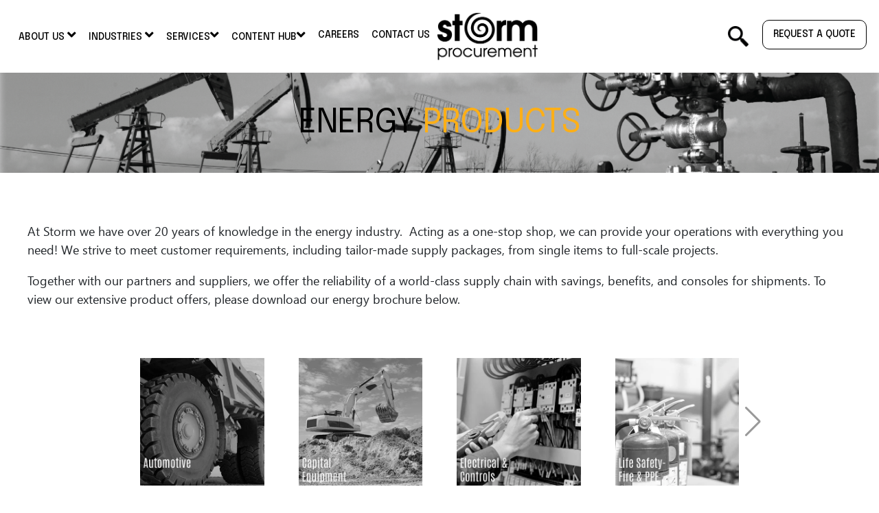

--- FILE ---
content_type: text/html; charset=UTF-8
request_url: https://www.storm-procurement.com/energy-products
body_size: 11654
content:
<!doctype html><html lang="en"><head>
    <meta charset="utf-8">
    <title>Energy Products</title>
    <link rel="shortcut icon" href="https://www.storm-procurement.com/hubfs/Storm%20Procurement%20Marque-01-1.png">
    <meta name="description" content="The products offered for the energy industry by storm procurement.">
    <link type="text/css" rel="stylesheet" href="https://www.storm-procurement.com/hubfs/hub_generated/template_assets/1/58359972394/1768559012290/template_main.min.css">
    <link type="text/css" rel="stylesheet" href="https://www.storm-procurement.com/hubfs/hub_generated/template_assets/1/58776305944/1768559020985/template_aos.min.css">
    <link type="text/css" rel="stylesheet" href="https://www.storm-procurement.com/hubfs/hub_generated/template_assets/1/58379660436/1768559012777/template_fontawesome.min.css">
    
<link type="text/css" rel="stylesheet" href="https://www.storm-procurement.com/hubfs/hub_generated/template_assets/1/58465764389/1768559015073/template__website.min.css">

    <link type="text/css" rel="stylesheet" href="https://www.storm-procurement.com/hubfs/hub_generated/template_assets/1/58359972399/1768559012205/template_theme-overrides.css">
		<link href="https://fonts.googleapis.com/css2?family=Epilogue:ital,wght@0,100..900;1,100..900&amp;display=swap" rel="stylesheet">
    
    <meta name="viewport" content="width=device-width, initial-scale=1">

    
    <meta property="og:description" content="The products offered for the energy industry by storm procurement.">
    <meta property="og:title" content="Energy Products">
    <meta name="twitter:description" content="The products offered for the energy industry by storm procurement.">
    <meta name="twitter:title" content="Energy Products">

    

    
    <style>
a.cta_button{-moz-box-sizing:content-box !important;-webkit-box-sizing:content-box !important;box-sizing:content-box !important;vertical-align:middle}.hs-breadcrumb-menu{list-style-type:none;margin:0px 0px 0px 0px;padding:0px 0px 0px 0px}.hs-breadcrumb-menu-item{float:left;padding:10px 0px 10px 10px}.hs-breadcrumb-menu-divider:before{content:'›';padding-left:10px}.hs-featured-image-link{border:0}.hs-featured-image{float:right;margin:0 0 20px 20px;max-width:50%}@media (max-width: 568px){.hs-featured-image{float:none;margin:0;width:100%;max-width:100%}}.hs-screen-reader-text{clip:rect(1px, 1px, 1px, 1px);height:1px;overflow:hidden;position:absolute !important;width:1px}
</style>

<link rel="stylesheet" href="https://www.storm-procurement.com/hubfs/hub_generated/module_assets/1/58447172508/1744353434286/module_header-search.min.css">
<link rel="stylesheet" href="https://www.storm-procurement.com/hubfs/hub_generated/module_assets/1/132457212042/1744353505036/module_Logo_Slider.min.css">

<!-- https://www.filamentgroup.com/lab/load-css-simpler/ -->
<link rel="stylesheet" href="https://cdn.jsdelivr.net/npm/swiper@11/swiper-bundle.min.css" media="print" onload="this.media='all'">

<style>
  #hs_cos_wrapper_widget_1693473083943 .swiper__nav { position:relative; }

#hs_cos_wrapper_widget_1693473083943 .swiper {
  margin:0 44px;
  position:static;
}

#hs_cos_wrapper_widget_1693473083943 .swiper-pagination {
  position:static;
  padding-bottom:20px;
}

#hs_cos_wrapper_widget_1693473083943 .swiper-pagination-bullet {
  opacity:1;
  background-color:#999999;
}

#hs_cos_wrapper_widget_1693473083943 .swiper-pagination-bullet-active {}

#hs_cos_wrapper_widget_1693473083943 .swiper-scrollbar-drag {}

#hs_cos_wrapper_widget_1693473083943 .swiper-button-next,
#hs_cos_wrapper_widget_1693473083943 .swiper-button-prev { color:#999999; }

#hs_cos_wrapper_widget_1693473083943 .swiper-button-next:hover,
#hs_cos_wrapper_widget_1693473083943 .swiper-button-prev:hover {}

#hs_cos_wrapper_widget_1693473083943 .jake-logo-slider .swiper-slide {
  background:rgba(255,255,255,0%);
  border-radius:0px;
}

#hs_cos_wrapper_widget_1693473083943 .jake-logo-slider .swiper-slide__description-text {}

#hs_cos_wrapper_widget_1693473083943 .swiper-wrapper {
  -webkit-box-align:center;
  -ms-flex-align:center;
  -webkit-align-items:center;
  align-items:center;
}

</style>


<!-- https://www.filamentgroup.com/lab/load-css-simpler/ -->
<link rel="stylesheet" href="https://cdn.jsdelivr.net/npm/swiper@11/swiper-bundle.min.css" media="print" onload="this.media='all'">

<style>
  #hs_cos_wrapper_module_16934746269174 .swiper__nav { position:relative; }

#hs_cos_wrapper_module_16934746269174 .swiper {
  margin:0 44px;
  position:static;
}

#hs_cos_wrapper_module_16934746269174 .swiper-pagination {
  position:static;
  padding-bottom:20px;
}

#hs_cos_wrapper_module_16934746269174 .swiper-pagination-bullet {
  opacity:1;
  background-color:#999999;
}

#hs_cos_wrapper_module_16934746269174 .swiper-pagination-bullet-active {}

#hs_cos_wrapper_module_16934746269174 .swiper-scrollbar-drag {}

#hs_cos_wrapper_module_16934746269174 .swiper-button-next,
#hs_cos_wrapper_module_16934746269174 .swiper-button-prev { color:#999999; }

#hs_cos_wrapper_module_16934746269174 .swiper-button-next:hover,
#hs_cos_wrapper_module_16934746269174 .swiper-button-prev:hover {}

#hs_cos_wrapper_module_16934746269174 .jake-logo-slider .swiper-slide {
  background:rgba(255,255,255,0%);
  border-radius:0px;
}

#hs_cos_wrapper_module_16934746269174 .jake-logo-slider .swiper-slide__description-text {}

#hs_cos_wrapper_module_16934746269174 .swiper-wrapper {
  -webkit-box-align:center;
  -ms-flex-align:center;
  -webkit-align-items:center;
  align-items:center;
}

</style>


<!-- https://www.filamentgroup.com/lab/load-css-simpler/ -->
<link rel="stylesheet" href="https://cdn.jsdelivr.net/npm/swiper@11/swiper-bundle.min.css" media="print" onload="this.media='all'">

<style>
  #hs_cos_wrapper_module_16945336861452 .swiper__nav { position:relative; }

#hs_cos_wrapper_module_16945336861452 .swiper {
  margin:0 44px;
  position:static;
}

#hs_cos_wrapper_module_16945336861452 .swiper-pagination {
  position:static;
  padding-bottom:20px;
}

#hs_cos_wrapper_module_16945336861452 .swiper-pagination-bullet {
  opacity:1;
  background-color:#999999;
}

#hs_cos_wrapper_module_16945336861452 .swiper-pagination-bullet-active {}

#hs_cos_wrapper_module_16945336861452 .swiper-scrollbar-drag {}

#hs_cos_wrapper_module_16945336861452 .swiper-button-next,
#hs_cos_wrapper_module_16945336861452 .swiper-button-prev { color:#999999; }

#hs_cos_wrapper_module_16945336861452 .swiper-button-next:hover,
#hs_cos_wrapper_module_16945336861452 .swiper-button-prev:hover {}

#hs_cos_wrapper_module_16945336861452 .jake-logo-slider .swiper-slide {
  background:rgba(255,255,255,0%);
  border-radius:0px;
}

#hs_cos_wrapper_module_16945336861452 .jake-logo-slider .swiper-slide__description-text {}

#hs_cos_wrapper_module_16945336861452 .swiper-wrapper {
  -webkit-box-align:center;
  -ms-flex-align:center;
  -webkit-align-items:center;
  align-items:center;
}

</style>

<link rel="stylesheet" href="/hs/hsstatic/slick/static-1.56/bundles/project.css">
<link rel="stylesheet" href="/hs/hsstatic/legacy-module-support/static-1.27/bundles/legacyGalleryModule.css">
<link rel="stylesheet" href="https://www.storm-procurement.com/hubfs/hub_generated/module_assets/1/58389292097/1744353431591/module_footer-social-icons.min.css">
<link rel="stylesheet" href="https://www.storm-procurement.com/hubfs/hub_generated/module_assets/1/58414095989/1744353432669/module_our-values.min.css">
<style>
  @font-face {
    font-family: "Epilogue";
    font-weight: 500;
    font-style: normal;
    font-display: swap;
    src: url("/_hcms/googlefonts/Epilogue/500.woff2") format("woff2"), url("/_hcms/googlefonts/Epilogue/500.woff") format("woff");
  }
  @font-face {
    font-family: "Epilogue";
    font-weight: 400;
    font-style: normal;
    font-display: swap;
    src: url("/_hcms/googlefonts/Epilogue/regular.woff2") format("woff2"), url("/_hcms/googlefonts/Epilogue/regular.woff") format("woff");
  }
  @font-face {
    font-family: "Epilogue";
    font-weight: 700;
    font-style: normal;
    font-display: swap;
    src: url("/_hcms/googlefonts/Epilogue/700.woff2") format("woff2"), url("/_hcms/googlefonts/Epilogue/700.woff") format("woff");
  }
</style>

<!-- Editor Styles -->
<style id="hs_editor_style" type="text/css">
#hs_cos_wrapper_module_16639228294688  { display: block !important; padding-left: 0px !important; padding-right: 0px !important }
#hs_cos_wrapper_module_166392315180210 input[type="submit"] { background-color: #fcaf17 !important; background-image: none !important }
#hs_cos_wrapper_module_166392315180210 .hs-button { background-color: #fcaf17 !important; background-image: none !important }
#hs_cos_wrapper_footer_menu li.hs-menu-item a  { background-color: #000000 !important }
#hs_cos_wrapper_footer_menu li.hs-menu-item a:link  { background-color: #000000 !important }
#hs_cos_wrapper_footer_menu .hs-menu-wrapper > ul  { background-color: #000000 !important; background-image: none !important }
#hs_cos_wrapper_module_166392315180210 input[type="submit"] { background-color: #fcaf17 !important; background-image: none !important }
#hs_cos_wrapper_module_166392315180210 .hs-button { background-color: #fcaf17 !important; background-image: none !important }
#hs_cos_wrapper_module_16639228294688  { display: block !important; padding-left: 0px !important; padding-right: 0px !important }
.dnd_rowno_about_page_tabber-row-0-max-width-section-centering > .row-fluid {
  max-width: 1200px !important;
  margin-left: auto !important;
  margin-right: auto !important;
}
.module_16639231518026-flexbox-positioning {
  display: -ms-flexbox !important;
  -ms-flex-direction: column !important;
  -ms-flex-align: center !important;
  -ms-flex-pack: start;
  display: flex !important;
  flex-direction: column !important;
  align-items: center !important;
  justify-content: flex-start;
}
.module_16639231518026-flexbox-positioning > div {
  max-width: 100%;
  flex-shrink: 0 !important;
}
/* HubSpot Non-stacked Media Query Styles */
@media (min-width:768px) {
  .dnd_rowno_about_page_tabber-row-0-vertical-alignment > .row-fluid {
    display: -ms-flexbox !important;
    -ms-flex-direction: row;
    display: flex !important;
    flex-direction: row;
  }
  .cell_16639228294684-vertical-alignment {
    display: -ms-flexbox !important;
    -ms-flex-direction: column !important;
    -ms-flex-pack: center !important;
    display: flex !important;
    flex-direction: column !important;
    justify-content: center !important;
  }
  .cell_16639228294684-vertical-alignment > div {
    flex-shrink: 0 !important;
  }
  .dnd_rowno_about_page_offer_cards-row-0-vertical-alignment > .row-fluid {
    display: -ms-flexbox !important;
    -ms-flex-direction: row;
    display: flex !important;
    flex-direction: row;
  }
  .cell_16639231518024-vertical-alignment {
    display: -ms-flexbox !important;
    -ms-flex-direction: column !important;
    -ms-flex-pack: center !important;
    display: flex !important;
    flex-direction: column !important;
    justify-content: center !important;
  }
  .cell_16639231518024-vertical-alignment > div {
    flex-shrink: 0 !important;
  }
  .cell_16639231518023-vertical-alignment {
    display: -ms-flexbox !important;
    -ms-flex-direction: column !important;
    -ms-flex-pack: center !important;
    display: flex !important;
    flex-direction: column !important;
    justify-content: center !important;
  }
  .cell_16639231518023-vertical-alignment > div {
    flex-shrink: 0 !important;
  }
}
/* HubSpot Styles (default) */
.DND_banner-row-0-padding {
  padding-top: 40px !important;
  padding-bottom: 40px !important;
}
.DND_banner-row-0-background-layers {
  background-image: url('https://www.storm-procurement.com/hubfs/Energy%20Header%20Image-03.png') !important;
  background-position: center center !important;
  background-size: cover !important;
  background-repeat: no-repeat !important;
}
.widget_1693401007013-hidden {
  display: none !important;
}
.dnd_rowno_about_page_tabber-row-0-padding {
  padding-top: 54px !important;
  padding-bottom: 0px !important;
  padding-left: 0px !important;
  padding-right: 0px !important;
}
.dnd_rowno_about_page_tabber-row-1-padding {
  padding-bottom: 10px !important;
  padding-left: 0px !important;
  padding-right: 0px !important;
}
.dnd_rowno_about_page_tabber-row-2-padding {
  padding-top: 10px !important;
}
.dnd_rowno_about_page_tabber-row-3-padding {
  padding-top: 10px !important;
}
.dnd_rowno_about_page_offer_cards-row-0-padding {
  padding-bottom: 30px !important;
}
.dnd_rowno_about_page_offer_cards-row-1-background-layers {
  background-image: linear-gradient(rgba(255, 255, 255, 1), rgba(255, 255, 255, 1)) !important;
  background-position: left top !important;
  background-size: auto !important;
  background-repeat: no-repeat !important;
}
.dnd_rowno_about_page_timeline-row-0-padding {
  padding-top: 40px !important;
  padding-bottom: 40px !important;
}
.dnd_rowno_about_page_timeline-row-0-background-layers {
  background-image: url('https://www.storm-procurement.com/hubfs/2023%20Website/Landing%20Pages%20Imagery/Energy%20Header%20Image-03.png') !important;
  background-position: center bottom !important;
  background-size: cover !important;
  background-repeat: no-repeat !important;
}
</style>
    

    
<!--  Added by GoogleAnalytics integration -->
<script>
var _hsp = window._hsp = window._hsp || [];
_hsp.push(['addPrivacyConsentListener', function(consent) { if (consent.allowed || (consent.categories && consent.categories.analytics)) {
  (function(i,s,o,g,r,a,m){i['GoogleAnalyticsObject']=r;i[r]=i[r]||function(){
  (i[r].q=i[r].q||[]).push(arguments)},i[r].l=1*new Date();a=s.createElement(o),
  m=s.getElementsByTagName(o)[0];a.async=1;a.src=g;m.parentNode.insertBefore(a,m)
})(window,document,'script','//www.google-analytics.com/analytics.js','ga');
  ga('create','UA-15841682-3','auto');
  ga('send','pageview');
}}]);
</script>

<!-- /Added by GoogleAnalytics integration -->

<!--  Added by GoogleAnalytics4 integration -->
<script>
var _hsp = window._hsp = window._hsp || [];
window.dataLayer = window.dataLayer || [];
function gtag(){dataLayer.push(arguments);}

var useGoogleConsentModeV2 = true;
var waitForUpdateMillis = 1000;


if (!window._hsGoogleConsentRunOnce) {
  window._hsGoogleConsentRunOnce = true;

  gtag('consent', 'default', {
    'ad_storage': 'denied',
    'analytics_storage': 'denied',
    'ad_user_data': 'denied',
    'ad_personalization': 'denied',
    'wait_for_update': waitForUpdateMillis
  });

  if (useGoogleConsentModeV2) {
    _hsp.push(['useGoogleConsentModeV2'])
  } else {
    _hsp.push(['addPrivacyConsentListener', function(consent){
      var hasAnalyticsConsent = consent && (consent.allowed || (consent.categories && consent.categories.analytics));
      var hasAdsConsent = consent && (consent.allowed || (consent.categories && consent.categories.advertisement));

      gtag('consent', 'update', {
        'ad_storage': hasAdsConsent ? 'granted' : 'denied',
        'analytics_storage': hasAnalyticsConsent ? 'granted' : 'denied',
        'ad_user_data': hasAdsConsent ? 'granted' : 'denied',
        'ad_personalization': hasAdsConsent ? 'granted' : 'denied'
      });
    }]);
  }
}

gtag('js', new Date());
gtag('set', 'developer_id.dZTQ1Zm', true);
gtag('config', 'G-M0DPGJ3MK5');
</script>
<script async src="https://www.googletagmanager.com/gtag/js?id=G-M0DPGJ3MK5"></script>

<!-- /Added by GoogleAnalytics4 integration -->

    <link rel="canonical" href="https://www.storm-procurement.com/energy-products">

<!-- Google tag (gtag.js) -->
<script async src="https://www.googletagmanager.com/gtag/js?id=G-M0DPGJ3MK5"></script>
<script>
  window.dataLayer = window.dataLayer || [];
  function gtag(){dataLayer.push(arguments);}
  gtag('js', new Date());

  gtag('config', 'G-M0DPGJ3MK5');
</script>
<!-- Hotjar Tracking Code for https://www.storm-procurement.com/ -->
<script>
    (function(h,o,t,j,a,r){
        h.hj=h.hj||function(){(h.hj.q=h.hj.q||[]).push(arguments)};
        h._hjSettings={hjid:2118670,hjsv:6};
        a=o.getElementsByTagName('head')[0];
        r=o.createElement('script');r.async=1;
        r.src=t+h._hjSettings.hjid+j+h._hjSettings.hjsv;
        a.appendChild(r);
    })(window,document,'https://static.hotjar.com/c/hotjar-','.js?sv=');
</script>
<meta property="og:url" content="https://www.storm-procurement.com/energy-products">
<meta name="twitter:card" content="summary">
<meta http-equiv="content-language" content="en">






	  
	  
    
	  
	  
  <meta name="generator" content="HubSpot"></head>
  <body>
	  


    <div class="body-wrapper   hs-content-id-134589272470 hs-landing-page hs-page ">
      
        <div data-global-resource-path="StormProcurement_October2021/templates/partials/header.html"><header class="custom-header-height">
  <div class="custom-header">
    <button class="navbar-toggler mobile-trigger mobile" type="button">
      <span class="navbar-toggler-icon"></span>
    </button>
    <div class="custom-menu-primary">
      <span id="hs_cos_wrapper_header_menu" class="hs_cos_wrapper hs_cos_wrapper_widget hs_cos_wrapper_type_menu" style="" data-hs-cos-general-type="widget" data-hs-cos-type="menu"><div id="hs_menu_wrapper_header_menu" class="hs-menu-wrapper active-branch no-flyouts hs-menu-flow-horizontal" role="navigation" data-sitemap-name="default" data-menu-id="58380212753" aria-label="Navigation Menu">
 <ul role="menu">
  <li class="hs-menu-item hs-menu-depth-1 hs-item-has-children" role="none"><a href="javascript:;" aria-haspopup="true" aria-expanded="false" role="menuitem">ABOUT US </a>
   <ul role="menu" class="hs-menu-children-wrapper">
    <li class="hs-menu-item hs-menu-depth-2" role="none"><a href="https://www.storm-procurement.com/about-us" role="menuitem">About Us</a></li>
    <li class="hs-menu-item hs-menu-depth-2" role="none"><a href="https://www.storm-procurement.com/esg" role="menuitem">ESG</a></li>
    <li class="hs-menu-item hs-menu-depth-2" role="none"><a href="https://www.storm-procurement.com/csr" role="menuitem">CSR</a></li>
    <li class="hs-menu-item hs-menu-depth-2" role="none"><a href="https://www.storm-procurement.com/global-presence" role="menuitem">Global Presence</a></li>
    <li class="hs-menu-item hs-menu-depth-2" role="none"><a href="https://www.storm-procurement.com/partnerships" role="menuitem">Partnerships</a></li>
   </ul></li>
  <li class="hs-menu-item hs-menu-depth-1 hs-item-has-children" role="none"><a href="javascript:;" aria-haspopup="true" aria-expanded="false" role="menuitem">INDUSTRIES </a>
   <ul role="menu" class="hs-menu-children-wrapper">
    <li class="hs-menu-item hs-menu-depth-2" role="none"><a href="https://www.storm-procurement.com/mining" role="menuitem">Mining</a></li>
    <li class="hs-menu-item hs-menu-depth-2" role="none"><a href="https://www.storm-procurement.com/energy" role="menuitem">Energy</a></li>
    <li class="hs-menu-item hs-menu-depth-2" role="none"><a href="https://www.storm-procurement.com/marine" role="menuitem">Marine</a></li>
    <li class="hs-menu-item hs-menu-depth-2" role="none"><a href="https://www.storm-procurement.com/construction" role="menuitem">Construction</a></li>
    <li class="hs-menu-item hs-menu-depth-2" role="none"><a href="https://www.storm-procurement.com/epcm" role="menuitem">EPC &amp; EPCM</a></li>
   </ul></li>
  <li class="hs-menu-item hs-menu-depth-1 hs-item-has-children" role="none"><a href="javascript:;" aria-haspopup="true" aria-expanded="false" role="menuitem">SERVICES</a>
   <ul role="menu" class="hs-menu-children-wrapper">
    <li class="hs-menu-item hs-menu-depth-2" role="none"><a href="https://www.storm-procurement.com/services" role="menuitem">Our Services</a></li>
    <li class="hs-menu-item hs-menu-depth-2" role="none"><a href="https://www.storm-procurement.com/procurement-outsourcing" role="menuitem">Procurement Outsourcing</a></li>
    <li class="hs-menu-item hs-menu-depth-2" role="none"><a href="https://www.storm-procurement.com/logistics" role="menuitem">Logistics</a></li>
    <li class="hs-menu-item hs-menu-depth-2" role="none"><a href="https://www.storm-procurement.com/finance" role="menuitem">Finance</a></li>
    <li class="hs-menu-item hs-menu-depth-2" role="none"><a href="https://www.storm-procurement.com/tail-end-spend" role="menuitem">Tail End Spend</a></li>
   </ul></li>
  <li class="hs-menu-item hs-menu-depth-1 hs-item-has-children" role="none"><a href="javascript:;" aria-haspopup="true" aria-expanded="false" role="menuitem">CONTENT HUB</a>
   <ul role="menu" class="hs-menu-children-wrapper">
    <li class="hs-menu-item hs-menu-depth-2" role="none"><a href="https://www.storm-procurement.com/resources" role="menuitem">Resources</a></li>
    <li class="hs-menu-item hs-menu-depth-2" role="none"><a href="https://www.storm-procurement.com/news" role="menuitem">Blog</a></li>
   </ul></li>
  <li class="hs-menu-item hs-menu-depth-1" role="none"><a href="https://www.storm-procurement.com/careers" role="menuitem">CAREERS</a></li>
  <li class="hs-menu-item hs-menu-depth-1" role="none"><a href="https://www.storm-procurement.com/contact-us" role="menuitem">CONTACT US</a></li>
 </ul>
</div></span>
    </div>
    <div class="custom-logo">
      
      <div id="hs_cos_wrapper_header_logo" class="hs_cos_wrapper hs_cos_wrapper_widget hs_cos_wrapper_type_module widget-type-logo" style="" data-hs-cos-general-type="widget" data-hs-cos-type="module">
  






















  
  <span id="hs_cos_wrapper_header_logo_hs_logo_widget" class="hs_cos_wrapper hs_cos_wrapper_widget hs_cos_wrapper_type_logo" style="" data-hs-cos-general-type="widget" data-hs-cos-type="logo"><a href="/" id="hs-link-header_logo_hs_logo_widget" style="border-width:0px;border:0px;"><img src="https://www.storm-procurement.com/hs-fs/hubfs/Untitled-1-03-Jul-07-2022-10-52-56-30-AM.png?width=312&amp;height=159&amp;name=Untitled-1-03-Jul-07-2022-10-52-56-30-AM.png" class="hs-image-widget " height="159" style="height: auto;width:312px;border-width:0px;border:0px;" width="312" alt="Untitled-1-03-Jul-07-2022-10-52-56-30-AM" title="Untitled-1-03-Jul-07-2022-10-52-56-30-AM" srcset="https://www.storm-procurement.com/hs-fs/hubfs/Untitled-1-03-Jul-07-2022-10-52-56-30-AM.png?width=156&amp;height=80&amp;name=Untitled-1-03-Jul-07-2022-10-52-56-30-AM.png 156w, https://www.storm-procurement.com/hs-fs/hubfs/Untitled-1-03-Jul-07-2022-10-52-56-30-AM.png?width=312&amp;height=159&amp;name=Untitled-1-03-Jul-07-2022-10-52-56-30-AM.png 312w, https://www.storm-procurement.com/hs-fs/hubfs/Untitled-1-03-Jul-07-2022-10-52-56-30-AM.png?width=468&amp;height=239&amp;name=Untitled-1-03-Jul-07-2022-10-52-56-30-AM.png 468w, https://www.storm-procurement.com/hs-fs/hubfs/Untitled-1-03-Jul-07-2022-10-52-56-30-AM.png?width=624&amp;height=318&amp;name=Untitled-1-03-Jul-07-2022-10-52-56-30-AM.png 624w, https://www.storm-procurement.com/hs-fs/hubfs/Untitled-1-03-Jul-07-2022-10-52-56-30-AM.png?width=780&amp;height=398&amp;name=Untitled-1-03-Jul-07-2022-10-52-56-30-AM.png 780w, https://www.storm-procurement.com/hs-fs/hubfs/Untitled-1-03-Jul-07-2022-10-52-56-30-AM.png?width=936&amp;height=477&amp;name=Untitled-1-03-Jul-07-2022-10-52-56-30-AM.png 936w" sizes="(max-width: 312px) 100vw, 312px"></a></span>
</div>
    </div>
    <div class="custom-header-right">
      <ul>
        <li class="header-search">
          <div id="hs_cos_wrapper_header_search" class="hs_cos_wrapper hs_cos_wrapper_widget hs_cos_wrapper_type_module" style="" data-hs-cos-general-type="widget" data-hs-cos-type="module">

<div class="hs-search-field"> 
    <div class="hs-search-field__bar"> 
      <form action="/hs-search-results">
        <input type="search" class="hs-search-field__input" name="term" autocomplete="off" aria-label="Search" placeholder="Search">
        
        
          <input type="hidden" name="type" value="SITE_PAGE">
        
        
        
          <input type="hidden" name="type" value="BLOG_POST">
          <input type="hidden" name="type" value="LISTING_PAGE">
        
        
      </form>
    </div>
    <ul class="hs-search-field__suggestions"></ul>
</div></div>
        </li>
        <li class="header-button"><div id="hs_cos_wrapper_button" class="hs_cos_wrapper hs_cos_wrapper_widget hs_cos_wrapper_type_module" style="" data-hs-cos-general-type="widget" data-hs-cos-type="module">
  



  
    
  



<a class="hs-button" href="https://www.storm-procurement.com/request-a-quote" id="hs-button_button" rel="">
  REQUEST A QUOTE
</a>

</div></li>
      </ul>
    </div>

  </div>

</header></div>
      
      
   
      
<div class="about-page">
  <div class="banner-section">
    <div class="container-fluid banner-area">
<div class="row-fluid-wrapper">
<div class="row-fluid">
<div class="span12 widget-span widget-type-cell " style="" data-widget-type="cell" data-x="0" data-w="12">

<div class="row-fluid-wrapper row-depth-1 row-number-1 DND_banner-row-0-background-layers dnd-section DND_banner-row-0-background-image DND_banner-row-0-padding">
<div class="row-fluid ">
<div class="span12 widget-span widget-type-cell dnd-column" style="" data-widget-type="cell" data-x="0" data-w="12">

<div class="row-fluid-wrapper row-depth-1 row-number-2 dnd-row">
<div class="row-fluid ">
<div class="span12 widget-span widget-type-custom_widget widget_1693401007013-hidden dnd-module" style="" data-widget-type="custom_widget" data-x="0" data-w="12">
<div id="hs_cos_wrapper_widget_1693401007013" class="hs_cos_wrapper hs_cos_wrapper_widget hs_cos_wrapper_type_module widget-type-rich_text" style="" data-hs-cos-general-type="widget" data-hs-cos-type="module"><span id="hs_cos_wrapper_widget_1693401007013_" class="hs_cos_wrapper hs_cos_wrapper_widget hs_cos_wrapper_type_rich_text" style="" data-hs-cos-general-type="widget" data-hs-cos-type="rich_text"><h1 style="text-align: center; font-weight: normal; font-size: 48px;"><span style="color: #ffffff;">ENERGY</span> <span style="color: #89030a;">PRODUCTS</span></h1></span></div>

</div><!--end widget-span -->
</div><!--end row-->
</div><!--end row-wrapper -->

<div class="row-fluid-wrapper row-depth-1 row-number-3 dnd-row">
<div class="row-fluid ">
<div class="span12 widget-span widget-type-custom_widget dnd-module" style="" data-widget-type="custom_widget" data-x="0" data-w="12">
<div id="hs_cos_wrapper_widget_1740070067622" class="hs_cos_wrapper hs_cos_wrapper_widget hs_cos_wrapper_type_module widget-type-rich_text" style="" data-hs-cos-general-type="widget" data-hs-cos-type="module"><span id="hs_cos_wrapper_widget_1740070067622_" class="hs_cos_wrapper hs_cos_wrapper_widget hs_cos_wrapper_type_rich_text" style="" data-hs-cos-general-type="widget" data-hs-cos-type="rich_text"><h1 style="text-align: center; font-weight: normal; font-size: 48px;"><span style="color: #89030a;"><span style="color: #fcaf17;"><span style="color: #000000;">ENERGY </span></span><span style="color: #fcaf17;">PRODUCTS</span></span></h1></span></div>

</div><!--end widget-span -->
</div><!--end row-->
</div><!--end row-wrapper -->

</div><!--end widget-span -->
</div><!--end row-->
</div><!--end row-wrapper -->

</div><!--end widget-span -->
</div>
</div>
</div>
    <span id="hs_cos_wrapper_breadcrumb" class="hs_cos_wrapper hs_cos_wrapper_widget hs_cos_wrapper_type_menu" style="" data-hs-cos-general-type="widget" data-hs-cos-type="menu"><ul></ul></span>
  </div>


  <main class="body-container-wrapper">

    <div id="about_page_tabber" class="tabber"> 
      <div class="container-fluid tabber-area">
<div class="row-fluid-wrapper">
<div class="row-fluid">
<div class="span12 widget-span widget-type-cell " style="" data-widget-type="cell" data-x="0" data-w="12">

<div class="row-fluid-wrapper row-depth-1 row-number-1 dnd-section dnd_rowno_about_page_tabber-row-0-max-width-section-centering dnd_rowno_about_page_tabber-row-0-padding dnd_rowno_about_page_tabber-row-0-vertical-alignment">
<div class="row-fluid ">
<div class="span12 widget-span widget-type-cell dnd-column cell_16639228294684-vertical-alignment" style="" data-widget-type="cell" data-x="0" data-w="12">

<div class="row-fluid-wrapper row-depth-1 row-number-2 dnd-row">
<div class="row-fluid ">
<div class="span12 widget-span widget-type-custom_widget dnd-module" style="" data-widget-type="custom_widget" data-x="0" data-w="12">
<div id="hs_cos_wrapper_module_16639228294688" class="hs_cos_wrapper hs_cos_wrapper_widget hs_cos_wrapper_type_module widget-type-rich_text" style="" data-hs-cos-general-type="widget" data-hs-cos-type="module"><span id="hs_cos_wrapper_module_16639228294688_" class="hs_cos_wrapper hs_cos_wrapper_widget hs_cos_wrapper_type_rich_text" style="" data-hs-cos-general-type="widget" data-hs-cos-type="rich_text"><p>At Storm we have over 20&nbsp;years of knowledge in the energy industry.&nbsp; Acting as a one-stop shop, we can provide your operations with everything you need! We strive to meet customer requirements, including tailor-made supply packages, from single items to full-scale projects.</p>
<p>Together with our partners and suppliers, we offer the reliability of a world-class supply chain with savings, benefits, and consoles for shipments. To view our extensive product offers, please download our energy brochure below.</p></span></div>

</div><!--end widget-span -->
</div><!--end row-->
</div><!--end row-wrapper -->

</div><!--end widget-span -->
</div><!--end row-->
</div><!--end row-wrapper -->

<div class="row-fluid-wrapper row-depth-1 row-number-3 dnd-section dnd_rowno_about_page_tabber-row-1-padding">
<div class="row-fluid ">
<div class="span12 widget-span widget-type-cell dnd-column" style="" data-widget-type="cell" data-x="0" data-w="12">

<div class="row-fluid-wrapper row-depth-1 row-number-4 dnd-row">
<div class="row-fluid ">
<div class="span12 widget-span widget-type-custom_widget dnd-module" style="" data-widget-type="custom_widget" data-x="0" data-w="12">
<div id="hs_cos_wrapper_widget_1693473083943" class="hs_cos_wrapper hs_cos_wrapper_widget hs_cos_wrapper_type_module" style="" data-hs-cos-general-type="widget" data-hs-cos-type="module">
<div class="jake-logo-slider" id="widget_1693473083943">

<div class="jake-logo-slider__nav swiper__nav">    
  
<div class="jake-logo-slider__swiper swiper ">  
  <!-- Additional required wrapper -->
  <div class="jake-logo-slider__wrapper swiper-wrapper">
    <!-- Slides -->
  

     <div class="swiper-slide">
    
	
	

     
    
    
	
		
		
			
		
		 
		<img src="https://www.storm-procurement.com/hs-fs/hubfs/2023%20Website/Landing%20Pages%20Imagery/Energy%20Product%20Icon-1.jpg?width=390&amp;height=402&amp;name=Energy%20Product%20Icon-1.jpg" class="jake-logo-slider--hide" alt="Energy Product Icon-1" loading="lazy" width="390" height="402" style="max-width: 100%; height: auto;" srcset="https://www.storm-procurement.com/hs-fs/hubfs/2023%20Website/Landing%20Pages%20Imagery/Energy%20Product%20Icon-1.jpg?width=195&amp;height=201&amp;name=Energy%20Product%20Icon-1.jpg 195w, https://www.storm-procurement.com/hs-fs/hubfs/2023%20Website/Landing%20Pages%20Imagery/Energy%20Product%20Icon-1.jpg?width=390&amp;height=402&amp;name=Energy%20Product%20Icon-1.jpg 390w, https://www.storm-procurement.com/hs-fs/hubfs/2023%20Website/Landing%20Pages%20Imagery/Energy%20Product%20Icon-1.jpg?width=585&amp;height=603&amp;name=Energy%20Product%20Icon-1.jpg 585w, https://www.storm-procurement.com/hs-fs/hubfs/2023%20Website/Landing%20Pages%20Imagery/Energy%20Product%20Icon-1.jpg?width=780&amp;height=804&amp;name=Energy%20Product%20Icon-1.jpg 780w, https://www.storm-procurement.com/hs-fs/hubfs/2023%20Website/Landing%20Pages%20Imagery/Energy%20Product%20Icon-1.jpg?width=975&amp;height=1005&amp;name=Energy%20Product%20Icon-1.jpg 975w, https://www.storm-procurement.com/hs-fs/hubfs/2023%20Website/Landing%20Pages%20Imagery/Energy%20Product%20Icon-1.jpg?width=1170&amp;height=1206&amp;name=Energy%20Product%20Icon-1.jpg 1170w" sizes="(max-width: 390px) 100vw, 390px">
	
  
  
	
       <div class="swiper-slide__description-text"></div>
       
       </div>


     <div class="swiper-slide">
    
	
	

     
    
    
	
		
		
			
		
		 
		<img src="https://www.storm-procurement.com/hs-fs/hubfs/2023%20Website/Landing%20Pages%20Imagery/Energy%20Product%20Icon-2.jpg?width=390&amp;height=402&amp;name=Energy%20Product%20Icon-2.jpg" class="jake-logo-slider--hide" alt="Energy Product Icon-2" loading="lazy" width="390" height="402" style="max-width: 100%; height: auto;" srcset="https://www.storm-procurement.com/hs-fs/hubfs/2023%20Website/Landing%20Pages%20Imagery/Energy%20Product%20Icon-2.jpg?width=195&amp;height=201&amp;name=Energy%20Product%20Icon-2.jpg 195w, https://www.storm-procurement.com/hs-fs/hubfs/2023%20Website/Landing%20Pages%20Imagery/Energy%20Product%20Icon-2.jpg?width=390&amp;height=402&amp;name=Energy%20Product%20Icon-2.jpg 390w, https://www.storm-procurement.com/hs-fs/hubfs/2023%20Website/Landing%20Pages%20Imagery/Energy%20Product%20Icon-2.jpg?width=585&amp;height=603&amp;name=Energy%20Product%20Icon-2.jpg 585w, https://www.storm-procurement.com/hs-fs/hubfs/2023%20Website/Landing%20Pages%20Imagery/Energy%20Product%20Icon-2.jpg?width=780&amp;height=804&amp;name=Energy%20Product%20Icon-2.jpg 780w, https://www.storm-procurement.com/hs-fs/hubfs/2023%20Website/Landing%20Pages%20Imagery/Energy%20Product%20Icon-2.jpg?width=975&amp;height=1005&amp;name=Energy%20Product%20Icon-2.jpg 975w, https://www.storm-procurement.com/hs-fs/hubfs/2023%20Website/Landing%20Pages%20Imagery/Energy%20Product%20Icon-2.jpg?width=1170&amp;height=1206&amp;name=Energy%20Product%20Icon-2.jpg 1170w" sizes="(max-width: 390px) 100vw, 390px">
	
  
  
	
       <div class="swiper-slide__description-text"></div>
       
       </div>


     <div class="swiper-slide">
    
	
	

     
    
    
	
		
		
			
		
		 
		<img src="https://www.storm-procurement.com/hs-fs/hubfs/2023%20Website/Landing%20Pages%20Imagery/Energy%20Product%20Icon-4.jpg?width=390&amp;height=402&amp;name=Energy%20Product%20Icon-4.jpg" class="jake-logo-slider--hide" alt="Energy Product Icon-4" loading="lazy" width="390" height="402" style="max-width: 100%; height: auto;" srcset="https://www.storm-procurement.com/hs-fs/hubfs/2023%20Website/Landing%20Pages%20Imagery/Energy%20Product%20Icon-4.jpg?width=195&amp;height=201&amp;name=Energy%20Product%20Icon-4.jpg 195w, https://www.storm-procurement.com/hs-fs/hubfs/2023%20Website/Landing%20Pages%20Imagery/Energy%20Product%20Icon-4.jpg?width=390&amp;height=402&amp;name=Energy%20Product%20Icon-4.jpg 390w, https://www.storm-procurement.com/hs-fs/hubfs/2023%20Website/Landing%20Pages%20Imagery/Energy%20Product%20Icon-4.jpg?width=585&amp;height=603&amp;name=Energy%20Product%20Icon-4.jpg 585w, https://www.storm-procurement.com/hs-fs/hubfs/2023%20Website/Landing%20Pages%20Imagery/Energy%20Product%20Icon-4.jpg?width=780&amp;height=804&amp;name=Energy%20Product%20Icon-4.jpg 780w, https://www.storm-procurement.com/hs-fs/hubfs/2023%20Website/Landing%20Pages%20Imagery/Energy%20Product%20Icon-4.jpg?width=975&amp;height=1005&amp;name=Energy%20Product%20Icon-4.jpg 975w, https://www.storm-procurement.com/hs-fs/hubfs/2023%20Website/Landing%20Pages%20Imagery/Energy%20Product%20Icon-4.jpg?width=1170&amp;height=1206&amp;name=Energy%20Product%20Icon-4.jpg 1170w" sizes="(max-width: 390px) 100vw, 390px">
	
  
  
	
       <div class="swiper-slide__description-text"></div>
       
       </div>


     <div class="swiper-slide">
    
	
	

     
    
    
	
		
		
			
		
		 
		<img src="https://www.storm-procurement.com/hs-fs/hubfs/2023%20Website/Landing%20Pages%20Imagery/Energy%20Product%20Icon-3.jpg?width=390&amp;height=402&amp;name=Energy%20Product%20Icon-3.jpg" class="jake-logo-slider--hide" alt="Energy Product Icon-3" loading="lazy" width="390" height="402" style="max-width: 100%; height: auto;" srcset="https://www.storm-procurement.com/hs-fs/hubfs/2023%20Website/Landing%20Pages%20Imagery/Energy%20Product%20Icon-3.jpg?width=195&amp;height=201&amp;name=Energy%20Product%20Icon-3.jpg 195w, https://www.storm-procurement.com/hs-fs/hubfs/2023%20Website/Landing%20Pages%20Imagery/Energy%20Product%20Icon-3.jpg?width=390&amp;height=402&amp;name=Energy%20Product%20Icon-3.jpg 390w, https://www.storm-procurement.com/hs-fs/hubfs/2023%20Website/Landing%20Pages%20Imagery/Energy%20Product%20Icon-3.jpg?width=585&amp;height=603&amp;name=Energy%20Product%20Icon-3.jpg 585w, https://www.storm-procurement.com/hs-fs/hubfs/2023%20Website/Landing%20Pages%20Imagery/Energy%20Product%20Icon-3.jpg?width=780&amp;height=804&amp;name=Energy%20Product%20Icon-3.jpg 780w, https://www.storm-procurement.com/hs-fs/hubfs/2023%20Website/Landing%20Pages%20Imagery/Energy%20Product%20Icon-3.jpg?width=975&amp;height=1005&amp;name=Energy%20Product%20Icon-3.jpg 975w, https://www.storm-procurement.com/hs-fs/hubfs/2023%20Website/Landing%20Pages%20Imagery/Energy%20Product%20Icon-3.jpg?width=1170&amp;height=1206&amp;name=Energy%20Product%20Icon-3.jpg 1170w" sizes="(max-width: 390px) 100vw, 390px">
	
  
  
	
       <div class="swiper-slide__description-text"></div>
       
       </div>


     <div class="swiper-slide">
    
	
	

     
    
    
	
		
		
			
		
		 
		<img src="https://www.storm-procurement.com/hs-fs/hubfs/2023%20Website/Landing%20Pages%20Imagery/Energy%20Product%20Icon-5.jpg?width=390&amp;height=402&amp;name=Energy%20Product%20Icon-5.jpg" class="jake-logo-slider--hide" alt="Energy Product Icon-5" loading="lazy" width="390" height="402" style="max-width: 100%; height: auto;" srcset="https://www.storm-procurement.com/hs-fs/hubfs/2023%20Website/Landing%20Pages%20Imagery/Energy%20Product%20Icon-5.jpg?width=195&amp;height=201&amp;name=Energy%20Product%20Icon-5.jpg 195w, https://www.storm-procurement.com/hs-fs/hubfs/2023%20Website/Landing%20Pages%20Imagery/Energy%20Product%20Icon-5.jpg?width=390&amp;height=402&amp;name=Energy%20Product%20Icon-5.jpg 390w, https://www.storm-procurement.com/hs-fs/hubfs/2023%20Website/Landing%20Pages%20Imagery/Energy%20Product%20Icon-5.jpg?width=585&amp;height=603&amp;name=Energy%20Product%20Icon-5.jpg 585w, https://www.storm-procurement.com/hs-fs/hubfs/2023%20Website/Landing%20Pages%20Imagery/Energy%20Product%20Icon-5.jpg?width=780&amp;height=804&amp;name=Energy%20Product%20Icon-5.jpg 780w, https://www.storm-procurement.com/hs-fs/hubfs/2023%20Website/Landing%20Pages%20Imagery/Energy%20Product%20Icon-5.jpg?width=975&amp;height=1005&amp;name=Energy%20Product%20Icon-5.jpg 975w, https://www.storm-procurement.com/hs-fs/hubfs/2023%20Website/Landing%20Pages%20Imagery/Energy%20Product%20Icon-5.jpg?width=1170&amp;height=1206&amp;name=Energy%20Product%20Icon-5.jpg 1170w" sizes="(max-width: 390px) 100vw, 390px">
	
  
  
	
       <div class="swiper-slide__description-text"></div>
       
       </div>

     
  </div>
<!--  /.swiper  -->
  
    
  <!-- If we need navigation buttons -->
  <div class="swiper-button-prev disabled_swiper_button"></div>
  <div class="swiper-button-next disabled_swiper_button"></div>
  
  </div>
<!--  /.swiper__nav  -->

</div>
<!--  /.jake-logo-slider  -->
  
  
  <!-- If we need pagination -->
  <div class="swiper-pagination"></div>
  

  
</div>
<!--  /.swiper-wrapper  -->







</div>

</div><!--end widget-span -->
</div><!--end row-->
</div><!--end row-wrapper -->

</div><!--end widget-span -->
</div><!--end row-->
</div><!--end row-wrapper -->

<div class="row-fluid-wrapper row-depth-1 row-number-5 dnd_rowno_about_page_tabber-row-2-padding dnd-section">
<div class="row-fluid ">
<div class="span12 widget-span widget-type-cell dnd-column" style="" data-widget-type="cell" data-x="0" data-w="12">

<div class="row-fluid-wrapper row-depth-1 row-number-6 dnd-row">
<div class="row-fluid ">
<div class="span12 widget-span widget-type-custom_widget dnd-module" style="" data-widget-type="custom_widget" data-x="0" data-w="12">
<div id="hs_cos_wrapper_module_16934746269174" class="hs_cos_wrapper hs_cos_wrapper_widget hs_cos_wrapper_type_module" style="" data-hs-cos-general-type="widget" data-hs-cos-type="module">
<div class="jake-logo-slider" id="module_16934746269174">

<div class="jake-logo-slider__nav swiper__nav">    
  
<div class="jake-logo-slider__swiper swiper ">  
  <!-- Additional required wrapper -->
  <div class="jake-logo-slider__wrapper swiper-wrapper">
    <!-- Slides -->
  

     <div class="swiper-slide">
    
	
	

     
    
    
	
		
		
		 
		<img src="https://www.storm-procurement.com/hs-fs/hubfs/2023%20Website/Landing%20Pages%20Imagery/Energy%20Product%20Icon-6.jpg?width=390&amp;height=402&amp;name=Energy%20Product%20Icon-6.jpg" class="jake-logo-slider--hide" alt="Energy Product Icon-6" loading="lazy" width="390" height="402" srcset="https://www.storm-procurement.com/hs-fs/hubfs/2023%20Website/Landing%20Pages%20Imagery/Energy%20Product%20Icon-6.jpg?width=195&amp;height=201&amp;name=Energy%20Product%20Icon-6.jpg 195w, https://www.storm-procurement.com/hs-fs/hubfs/2023%20Website/Landing%20Pages%20Imagery/Energy%20Product%20Icon-6.jpg?width=390&amp;height=402&amp;name=Energy%20Product%20Icon-6.jpg 390w, https://www.storm-procurement.com/hs-fs/hubfs/2023%20Website/Landing%20Pages%20Imagery/Energy%20Product%20Icon-6.jpg?width=585&amp;height=603&amp;name=Energy%20Product%20Icon-6.jpg 585w, https://www.storm-procurement.com/hs-fs/hubfs/2023%20Website/Landing%20Pages%20Imagery/Energy%20Product%20Icon-6.jpg?width=780&amp;height=804&amp;name=Energy%20Product%20Icon-6.jpg 780w, https://www.storm-procurement.com/hs-fs/hubfs/2023%20Website/Landing%20Pages%20Imagery/Energy%20Product%20Icon-6.jpg?width=975&amp;height=1005&amp;name=Energy%20Product%20Icon-6.jpg 975w, https://www.storm-procurement.com/hs-fs/hubfs/2023%20Website/Landing%20Pages%20Imagery/Energy%20Product%20Icon-6.jpg?width=1170&amp;height=1206&amp;name=Energy%20Product%20Icon-6.jpg 1170w" sizes="(max-width: 390px) 100vw, 390px">
	
  
  
	
       <div class="swiper-slide__description-text"></div>
       
       </div>


     <div class="swiper-slide">
    
	
	

     
    
    
	
		
		
			
		
		 
		<img src="https://www.storm-procurement.com/hs-fs/hubfs/2023%20Website/Landing%20Pages%20Imagery/Energy%20Product%20Icon-7.jpg?width=390&amp;height=402&amp;name=Energy%20Product%20Icon-7.jpg" class="jake-logo-slider--hide" alt="Energy Product Icon-7" loading="lazy" width="390" height="402" style="max-width: 100%; height: auto;" srcset="https://www.storm-procurement.com/hs-fs/hubfs/2023%20Website/Landing%20Pages%20Imagery/Energy%20Product%20Icon-7.jpg?width=195&amp;height=201&amp;name=Energy%20Product%20Icon-7.jpg 195w, https://www.storm-procurement.com/hs-fs/hubfs/2023%20Website/Landing%20Pages%20Imagery/Energy%20Product%20Icon-7.jpg?width=390&amp;height=402&amp;name=Energy%20Product%20Icon-7.jpg 390w, https://www.storm-procurement.com/hs-fs/hubfs/2023%20Website/Landing%20Pages%20Imagery/Energy%20Product%20Icon-7.jpg?width=585&amp;height=603&amp;name=Energy%20Product%20Icon-7.jpg 585w, https://www.storm-procurement.com/hs-fs/hubfs/2023%20Website/Landing%20Pages%20Imagery/Energy%20Product%20Icon-7.jpg?width=780&amp;height=804&amp;name=Energy%20Product%20Icon-7.jpg 780w, https://www.storm-procurement.com/hs-fs/hubfs/2023%20Website/Landing%20Pages%20Imagery/Energy%20Product%20Icon-7.jpg?width=975&amp;height=1005&amp;name=Energy%20Product%20Icon-7.jpg 975w, https://www.storm-procurement.com/hs-fs/hubfs/2023%20Website/Landing%20Pages%20Imagery/Energy%20Product%20Icon-7.jpg?width=1170&amp;height=1206&amp;name=Energy%20Product%20Icon-7.jpg 1170w" sizes="(max-width: 390px) 100vw, 390px">
	
  
  
	
       <div class="swiper-slide__description-text"></div>
       
       </div>


     <div class="swiper-slide">
    
	
	

     
    
    
	
		
		
			
		
		 
		<img src="https://www.storm-procurement.com/hs-fs/hubfs/2023%20Website/Landing%20Pages%20Imagery/Energy%20Product%20Icon-8.jpg?width=390&amp;height=402&amp;name=Energy%20Product%20Icon-8.jpg" class="jake-logo-slider--hide" alt="Energy Product Icon-8" loading="lazy" width="390" height="402" style="max-width: 100%; height: auto;" srcset="https://www.storm-procurement.com/hs-fs/hubfs/2023%20Website/Landing%20Pages%20Imagery/Energy%20Product%20Icon-8.jpg?width=195&amp;height=201&amp;name=Energy%20Product%20Icon-8.jpg 195w, https://www.storm-procurement.com/hs-fs/hubfs/2023%20Website/Landing%20Pages%20Imagery/Energy%20Product%20Icon-8.jpg?width=390&amp;height=402&amp;name=Energy%20Product%20Icon-8.jpg 390w, https://www.storm-procurement.com/hs-fs/hubfs/2023%20Website/Landing%20Pages%20Imagery/Energy%20Product%20Icon-8.jpg?width=585&amp;height=603&amp;name=Energy%20Product%20Icon-8.jpg 585w, https://www.storm-procurement.com/hs-fs/hubfs/2023%20Website/Landing%20Pages%20Imagery/Energy%20Product%20Icon-8.jpg?width=780&amp;height=804&amp;name=Energy%20Product%20Icon-8.jpg 780w, https://www.storm-procurement.com/hs-fs/hubfs/2023%20Website/Landing%20Pages%20Imagery/Energy%20Product%20Icon-8.jpg?width=975&amp;height=1005&amp;name=Energy%20Product%20Icon-8.jpg 975w, https://www.storm-procurement.com/hs-fs/hubfs/2023%20Website/Landing%20Pages%20Imagery/Energy%20Product%20Icon-8.jpg?width=1170&amp;height=1206&amp;name=Energy%20Product%20Icon-8.jpg 1170w" sizes="(max-width: 390px) 100vw, 390px">
	
  
  
	
       <div class="swiper-slide__description-text"></div>
       
       </div>


     <div class="swiper-slide">
    
	
	

     
    
    
	
		
		
			
		
		 
		<img src="https://www.storm-procurement.com/hs-fs/hubfs/2023%20Website/Landing%20Pages%20Imagery/Energy%20Product%20Icon-9.jpg?width=390&amp;height=402&amp;name=Energy%20Product%20Icon-9.jpg" class="jake-logo-slider--hide" alt="Energy Product Icon-9" loading="lazy" width="390" height="402" style="max-width: 100%; height: auto;" srcset="https://www.storm-procurement.com/hs-fs/hubfs/2023%20Website/Landing%20Pages%20Imagery/Energy%20Product%20Icon-9.jpg?width=195&amp;height=201&amp;name=Energy%20Product%20Icon-9.jpg 195w, https://www.storm-procurement.com/hs-fs/hubfs/2023%20Website/Landing%20Pages%20Imagery/Energy%20Product%20Icon-9.jpg?width=390&amp;height=402&amp;name=Energy%20Product%20Icon-9.jpg 390w, https://www.storm-procurement.com/hs-fs/hubfs/2023%20Website/Landing%20Pages%20Imagery/Energy%20Product%20Icon-9.jpg?width=585&amp;height=603&amp;name=Energy%20Product%20Icon-9.jpg 585w, https://www.storm-procurement.com/hs-fs/hubfs/2023%20Website/Landing%20Pages%20Imagery/Energy%20Product%20Icon-9.jpg?width=780&amp;height=804&amp;name=Energy%20Product%20Icon-9.jpg 780w, https://www.storm-procurement.com/hs-fs/hubfs/2023%20Website/Landing%20Pages%20Imagery/Energy%20Product%20Icon-9.jpg?width=975&amp;height=1005&amp;name=Energy%20Product%20Icon-9.jpg 975w, https://www.storm-procurement.com/hs-fs/hubfs/2023%20Website/Landing%20Pages%20Imagery/Energy%20Product%20Icon-9.jpg?width=1170&amp;height=1206&amp;name=Energy%20Product%20Icon-9.jpg 1170w" sizes="(max-width: 390px) 100vw, 390px">
	
  
  
	
       <div class="swiper-slide__description-text"></div>
       
       </div>


     <div class="swiper-slide">
    
	
	

     
    
    
	
		
		
			
		
		 
		<img src="https://www.storm-procurement.com/hs-fs/hubfs/2023%20Website/Landing%20Pages%20Imagery/Energy%20Product%20Icon-10.jpg?width=390&amp;height=402&amp;name=Energy%20Product%20Icon-10.jpg" class="jake-logo-slider--hide" alt="Energy Product Icon-10" loading="lazy" width="390" height="402" style="max-width: 100%; height: auto;" srcset="https://www.storm-procurement.com/hs-fs/hubfs/2023%20Website/Landing%20Pages%20Imagery/Energy%20Product%20Icon-10.jpg?width=195&amp;height=201&amp;name=Energy%20Product%20Icon-10.jpg 195w, https://www.storm-procurement.com/hs-fs/hubfs/2023%20Website/Landing%20Pages%20Imagery/Energy%20Product%20Icon-10.jpg?width=390&amp;height=402&amp;name=Energy%20Product%20Icon-10.jpg 390w, https://www.storm-procurement.com/hs-fs/hubfs/2023%20Website/Landing%20Pages%20Imagery/Energy%20Product%20Icon-10.jpg?width=585&amp;height=603&amp;name=Energy%20Product%20Icon-10.jpg 585w, https://www.storm-procurement.com/hs-fs/hubfs/2023%20Website/Landing%20Pages%20Imagery/Energy%20Product%20Icon-10.jpg?width=780&amp;height=804&amp;name=Energy%20Product%20Icon-10.jpg 780w, https://www.storm-procurement.com/hs-fs/hubfs/2023%20Website/Landing%20Pages%20Imagery/Energy%20Product%20Icon-10.jpg?width=975&amp;height=1005&amp;name=Energy%20Product%20Icon-10.jpg 975w, https://www.storm-procurement.com/hs-fs/hubfs/2023%20Website/Landing%20Pages%20Imagery/Energy%20Product%20Icon-10.jpg?width=1170&amp;height=1206&amp;name=Energy%20Product%20Icon-10.jpg 1170w" sizes="(max-width: 390px) 100vw, 390px">
	
  
  
	
       <div class="swiper-slide__description-text"></div>
       
       </div>

     
  </div>
<!--  /.swiper  -->
  
    
  <!-- If we need navigation buttons -->
  <div class="swiper-button-prev disabled_swiper_button"></div>
  <div class="swiper-button-next disabled_swiper_button"></div>
  
  </div>
<!--  /.swiper__nav  -->

</div>
<!--  /.jake-logo-slider  -->
  
  
  <!-- If we need pagination -->
  <div class="swiper-pagination"></div>
  

  
</div>
<!--  /.swiper-wrapper  -->







</div>

</div><!--end widget-span -->
</div><!--end row-->
</div><!--end row-wrapper -->

</div><!--end widget-span -->
</div><!--end row-->
</div><!--end row-wrapper -->

<div class="row-fluid-wrapper row-depth-1 row-number-7 dnd_rowno_about_page_tabber-row-3-padding dnd-section">
<div class="row-fluid ">
<div class="span12 widget-span widget-type-cell dnd-column" style="" data-widget-type="cell" data-x="0" data-w="12">

<div class="row-fluid-wrapper row-depth-1 row-number-8 dnd-row">
<div class="row-fluid ">
<div class="span12 widget-span widget-type-custom_widget dnd-module" style="" data-widget-type="custom_widget" data-x="0" data-w="12">
<div id="hs_cos_wrapper_module_16945336861452" class="hs_cos_wrapper hs_cos_wrapper_widget hs_cos_wrapper_type_module" style="" data-hs-cos-general-type="widget" data-hs-cos-type="module">
<div class="jake-logo-slider" id="module_16945336861452">

<div class="jake-logo-slider__nav swiper__nav">    
  
<div class="jake-logo-slider__swiper swiper ">  
  <!-- Additional required wrapper -->
  <div class="jake-logo-slider__wrapper swiper-wrapper">
    <!-- Slides -->
  

     <div class="swiper-slide">
    
	
	

     
    
    
	
		
		
			
		
		 
		<img src="https://www.storm-procurement.com/hs-fs/hubfs/2023%20Website/Landing%20Pages%20Imagery/Energy%20Product%20Icon-11.jpg?width=390&amp;height=402&amp;name=Energy%20Product%20Icon-11.jpg" class="jake-logo-slider--hide" alt="Energy Product Icon-11" loading="lazy" width="390" height="402" style="max-width: 100%; height: auto;" srcset="https://www.storm-procurement.com/hs-fs/hubfs/2023%20Website/Landing%20Pages%20Imagery/Energy%20Product%20Icon-11.jpg?width=195&amp;height=201&amp;name=Energy%20Product%20Icon-11.jpg 195w, https://www.storm-procurement.com/hs-fs/hubfs/2023%20Website/Landing%20Pages%20Imagery/Energy%20Product%20Icon-11.jpg?width=390&amp;height=402&amp;name=Energy%20Product%20Icon-11.jpg 390w, https://www.storm-procurement.com/hs-fs/hubfs/2023%20Website/Landing%20Pages%20Imagery/Energy%20Product%20Icon-11.jpg?width=585&amp;height=603&amp;name=Energy%20Product%20Icon-11.jpg 585w, https://www.storm-procurement.com/hs-fs/hubfs/2023%20Website/Landing%20Pages%20Imagery/Energy%20Product%20Icon-11.jpg?width=780&amp;height=804&amp;name=Energy%20Product%20Icon-11.jpg 780w, https://www.storm-procurement.com/hs-fs/hubfs/2023%20Website/Landing%20Pages%20Imagery/Energy%20Product%20Icon-11.jpg?width=975&amp;height=1005&amp;name=Energy%20Product%20Icon-11.jpg 975w, https://www.storm-procurement.com/hs-fs/hubfs/2023%20Website/Landing%20Pages%20Imagery/Energy%20Product%20Icon-11.jpg?width=1170&amp;height=1206&amp;name=Energy%20Product%20Icon-11.jpg 1170w" sizes="(max-width: 390px) 100vw, 390px">
	
  
  
	
       <div class="swiper-slide__description-text"></div>
       
       </div>


     <div class="swiper-slide">
    
	
	

     
    
    
	
		
		
			
		
		 
		<img src="https://www.storm-procurement.com/hs-fs/hubfs/2023%20Website/Landing%20Pages%20Imagery/Energy%20Product%20Icon-12.jpg?width=390&amp;height=402&amp;name=Energy%20Product%20Icon-12.jpg" class="jake-logo-slider--hide" alt="Energy Product Icon-12" loading="lazy" width="390" height="402" style="max-width: 100%; height: auto;" srcset="https://www.storm-procurement.com/hs-fs/hubfs/2023%20Website/Landing%20Pages%20Imagery/Energy%20Product%20Icon-12.jpg?width=195&amp;height=201&amp;name=Energy%20Product%20Icon-12.jpg 195w, https://www.storm-procurement.com/hs-fs/hubfs/2023%20Website/Landing%20Pages%20Imagery/Energy%20Product%20Icon-12.jpg?width=390&amp;height=402&amp;name=Energy%20Product%20Icon-12.jpg 390w, https://www.storm-procurement.com/hs-fs/hubfs/2023%20Website/Landing%20Pages%20Imagery/Energy%20Product%20Icon-12.jpg?width=585&amp;height=603&amp;name=Energy%20Product%20Icon-12.jpg 585w, https://www.storm-procurement.com/hs-fs/hubfs/2023%20Website/Landing%20Pages%20Imagery/Energy%20Product%20Icon-12.jpg?width=780&amp;height=804&amp;name=Energy%20Product%20Icon-12.jpg 780w, https://www.storm-procurement.com/hs-fs/hubfs/2023%20Website/Landing%20Pages%20Imagery/Energy%20Product%20Icon-12.jpg?width=975&amp;height=1005&amp;name=Energy%20Product%20Icon-12.jpg 975w, https://www.storm-procurement.com/hs-fs/hubfs/2023%20Website/Landing%20Pages%20Imagery/Energy%20Product%20Icon-12.jpg?width=1170&amp;height=1206&amp;name=Energy%20Product%20Icon-12.jpg 1170w" sizes="(max-width: 390px) 100vw, 390px">
	
  
  
	
       <div class="swiper-slide__description-text"></div>
       
       </div>


     <div class="swiper-slide">
    
	
	

     
    
    
	
		
		
			
		
		 
		<img src="https://www.storm-procurement.com/hs-fs/hubfs/2023%20Website/Landing%20Pages%20Imagery/Energy%20Product%20Icon-13.jpg?width=390&amp;height=402&amp;name=Energy%20Product%20Icon-13.jpg" class="jake-logo-slider--hide" alt="Energy Product Icon-13" loading="lazy" width="390" height="402" style="max-width: 100%; height: auto;" srcset="https://www.storm-procurement.com/hs-fs/hubfs/2023%20Website/Landing%20Pages%20Imagery/Energy%20Product%20Icon-13.jpg?width=195&amp;height=201&amp;name=Energy%20Product%20Icon-13.jpg 195w, https://www.storm-procurement.com/hs-fs/hubfs/2023%20Website/Landing%20Pages%20Imagery/Energy%20Product%20Icon-13.jpg?width=390&amp;height=402&amp;name=Energy%20Product%20Icon-13.jpg 390w, https://www.storm-procurement.com/hs-fs/hubfs/2023%20Website/Landing%20Pages%20Imagery/Energy%20Product%20Icon-13.jpg?width=585&amp;height=603&amp;name=Energy%20Product%20Icon-13.jpg 585w, https://www.storm-procurement.com/hs-fs/hubfs/2023%20Website/Landing%20Pages%20Imagery/Energy%20Product%20Icon-13.jpg?width=780&amp;height=804&amp;name=Energy%20Product%20Icon-13.jpg 780w, https://www.storm-procurement.com/hs-fs/hubfs/2023%20Website/Landing%20Pages%20Imagery/Energy%20Product%20Icon-13.jpg?width=975&amp;height=1005&amp;name=Energy%20Product%20Icon-13.jpg 975w, https://www.storm-procurement.com/hs-fs/hubfs/2023%20Website/Landing%20Pages%20Imagery/Energy%20Product%20Icon-13.jpg?width=1170&amp;height=1206&amp;name=Energy%20Product%20Icon-13.jpg 1170w" sizes="(max-width: 390px) 100vw, 390px">
	
  
  
	
       <div class="swiper-slide__description-text"></div>
       
       </div>


     <div class="swiper-slide">
    
	
	

     
    
    
	
		
		
			
		
		 
		<img src="https://www.storm-procurement.com/hs-fs/hubfs/2023%20Website/Landing%20Pages%20Imagery/Energy%20Product%20Icon-14.jpg?width=390&amp;height=402&amp;name=Energy%20Product%20Icon-14.jpg" class="jake-logo-slider--hide" alt="Energy Product Icon-14" loading="lazy" width="390" height="402" style="max-width: 100%; height: auto;" srcset="https://www.storm-procurement.com/hs-fs/hubfs/2023%20Website/Landing%20Pages%20Imagery/Energy%20Product%20Icon-14.jpg?width=195&amp;height=201&amp;name=Energy%20Product%20Icon-14.jpg 195w, https://www.storm-procurement.com/hs-fs/hubfs/2023%20Website/Landing%20Pages%20Imagery/Energy%20Product%20Icon-14.jpg?width=390&amp;height=402&amp;name=Energy%20Product%20Icon-14.jpg 390w, https://www.storm-procurement.com/hs-fs/hubfs/2023%20Website/Landing%20Pages%20Imagery/Energy%20Product%20Icon-14.jpg?width=585&amp;height=603&amp;name=Energy%20Product%20Icon-14.jpg 585w, https://www.storm-procurement.com/hs-fs/hubfs/2023%20Website/Landing%20Pages%20Imagery/Energy%20Product%20Icon-14.jpg?width=780&amp;height=804&amp;name=Energy%20Product%20Icon-14.jpg 780w, https://www.storm-procurement.com/hs-fs/hubfs/2023%20Website/Landing%20Pages%20Imagery/Energy%20Product%20Icon-14.jpg?width=975&amp;height=1005&amp;name=Energy%20Product%20Icon-14.jpg 975w, https://www.storm-procurement.com/hs-fs/hubfs/2023%20Website/Landing%20Pages%20Imagery/Energy%20Product%20Icon-14.jpg?width=1170&amp;height=1206&amp;name=Energy%20Product%20Icon-14.jpg 1170w" sizes="(max-width: 390px) 100vw, 390px">
	
  
  
	
       <div class="swiper-slide__description-text"></div>
       
       </div>


     <div class="swiper-slide">
    
	
	

     
    
    
	
		
		
			
		
		 
		<img src="https://www.storm-procurement.com/hs-fs/hubfs/2023%20Website/Landing%20Pages%20Imagery/Energy%20Product%20Icon-15.jpg?width=390&amp;height=402&amp;name=Energy%20Product%20Icon-15.jpg" class="jake-logo-slider--hide" alt="Energy Product Icon-15" loading="lazy" width="390" height="402" style="max-width: 100%; height: auto;" srcset="https://www.storm-procurement.com/hs-fs/hubfs/2023%20Website/Landing%20Pages%20Imagery/Energy%20Product%20Icon-15.jpg?width=195&amp;height=201&amp;name=Energy%20Product%20Icon-15.jpg 195w, https://www.storm-procurement.com/hs-fs/hubfs/2023%20Website/Landing%20Pages%20Imagery/Energy%20Product%20Icon-15.jpg?width=390&amp;height=402&amp;name=Energy%20Product%20Icon-15.jpg 390w, https://www.storm-procurement.com/hs-fs/hubfs/2023%20Website/Landing%20Pages%20Imagery/Energy%20Product%20Icon-15.jpg?width=585&amp;height=603&amp;name=Energy%20Product%20Icon-15.jpg 585w, https://www.storm-procurement.com/hs-fs/hubfs/2023%20Website/Landing%20Pages%20Imagery/Energy%20Product%20Icon-15.jpg?width=780&amp;height=804&amp;name=Energy%20Product%20Icon-15.jpg 780w, https://www.storm-procurement.com/hs-fs/hubfs/2023%20Website/Landing%20Pages%20Imagery/Energy%20Product%20Icon-15.jpg?width=975&amp;height=1005&amp;name=Energy%20Product%20Icon-15.jpg 975w, https://www.storm-procurement.com/hs-fs/hubfs/2023%20Website/Landing%20Pages%20Imagery/Energy%20Product%20Icon-15.jpg?width=1170&amp;height=1206&amp;name=Energy%20Product%20Icon-15.jpg 1170w" sizes="(max-width: 390px) 100vw, 390px">
	
  
  
	
       <div class="swiper-slide__description-text"></div>
       
       </div>

     
  </div>
<!--  /.swiper  -->
  
    
  <!-- If we need navigation buttons -->
  <div class="swiper-button-prev disabled_swiper_button"></div>
  <div class="swiper-button-next disabled_swiper_button"></div>
  
  </div>
<!--  /.swiper__nav  -->

</div>
<!--  /.jake-logo-slider  -->
  
  
  <!-- If we need pagination -->
  <div class="swiper-pagination"></div>
  

  
</div>
<!--  /.swiper-wrapper  -->







</div>

</div><!--end widget-span -->
</div><!--end row-->
</div><!--end row-wrapper -->

</div><!--end widget-span -->
</div><!--end row-->
</div><!--end row-wrapper -->

</div><!--end widget-span -->
</div>
</div>
</div>
    </div>

    <div id="about_page_offer_cards" class="offer-cards"> 
      <div class="container-fluid offer-cards-area">
<div class="row-fluid-wrapper">
<div class="row-fluid">
<div class="span12 widget-span widget-type-cell " style="" data-widget-type="cell" data-x="0" data-w="12">

<div class="row-fluid-wrapper row-depth-1 row-number-1 dnd_rowno_about_page_offer_cards-row-0-padding dnd-section dnd_rowno_about_page_offer_cards-row-0-vertical-alignment">
<div class="row-fluid ">
<div class="span6 widget-span widget-type-cell cell_16639231518023-vertical-alignment dnd-column" style="" data-widget-type="cell" data-x="0" data-w="6">

<div class="row-fluid-wrapper row-depth-1 row-number-2 dnd-row">
<div class="row-fluid ">
<div class="span12 widget-span widget-type-custom_widget module_16639231518026-flexbox-positioning dnd-module" style="" data-widget-type="custom_widget" data-x="0" data-w="12">
<div id="hs_cos_wrapper_module_16639231518026" class="hs_cos_wrapper hs_cos_wrapper_widget hs_cos_wrapper_type_module widget-type-linked_image" style="" data-hs-cos-general-type="widget" data-hs-cos-type="module">
    






  



<span id="hs_cos_wrapper_module_16639231518026_" class="hs_cos_wrapper hs_cos_wrapper_widget hs_cos_wrapper_type_linked_image" style="" data-hs-cos-general-type="widget" data-hs-cos-type="linked_image"><img src="https://www.storm-procurement.com/hs-fs/hubfs/N_00468_45245__Energy%20%20Brochure%20Refresh2025.png?width=320&amp;height=453&amp;name=N_00468_45245__Energy%20%20Brochure%20Refresh2025.png" class="hs-image-widget " width="320" height="453" style="max-width: 100%; height: auto;" alt="N_00468_45245__Energy  Brochure Refresh2025" title="N_00468_45245__Energy  Brochure Refresh2025" loading="lazy" srcset="https://www.storm-procurement.com/hs-fs/hubfs/N_00468_45245__Energy%20%20Brochure%20Refresh2025.png?width=160&amp;height=227&amp;name=N_00468_45245__Energy%20%20Brochure%20Refresh2025.png 160w, https://www.storm-procurement.com/hs-fs/hubfs/N_00468_45245__Energy%20%20Brochure%20Refresh2025.png?width=320&amp;height=453&amp;name=N_00468_45245__Energy%20%20Brochure%20Refresh2025.png 320w, https://www.storm-procurement.com/hs-fs/hubfs/N_00468_45245__Energy%20%20Brochure%20Refresh2025.png?width=480&amp;height=680&amp;name=N_00468_45245__Energy%20%20Brochure%20Refresh2025.png 480w, https://www.storm-procurement.com/hs-fs/hubfs/N_00468_45245__Energy%20%20Brochure%20Refresh2025.png?width=640&amp;height=906&amp;name=N_00468_45245__Energy%20%20Brochure%20Refresh2025.png 640w, https://www.storm-procurement.com/hs-fs/hubfs/N_00468_45245__Energy%20%20Brochure%20Refresh2025.png?width=800&amp;height=1133&amp;name=N_00468_45245__Energy%20%20Brochure%20Refresh2025.png 800w, https://www.storm-procurement.com/hs-fs/hubfs/N_00468_45245__Energy%20%20Brochure%20Refresh2025.png?width=960&amp;height=1359&amp;name=N_00468_45245__Energy%20%20Brochure%20Refresh2025.png 960w" sizes="(max-width: 320px) 100vw, 320px"></span></div>

</div><!--end widget-span -->
</div><!--end row-->
</div><!--end row-wrapper -->

</div><!--end widget-span -->
<div class="span6 widget-span widget-type-cell cell_16639231518024-vertical-alignment dnd-column" style="" data-widget-type="cell" data-x="6" data-w="6">

<div class="row-fluid-wrapper row-depth-1 row-number-3 dnd-row">
<div class="row-fluid ">
<div class="span12 widget-span widget-type-custom_widget dnd-module" style="" data-widget-type="custom_widget" data-x="0" data-w="12">
<div id="hs_cos_wrapper_module_16639231518029" class="hs_cos_wrapper hs_cos_wrapper_widget hs_cos_wrapper_type_module widget-type-rich_text" style="" data-hs-cos-general-type="widget" data-hs-cos-type="module"><span id="hs_cos_wrapper_module_16639231518029_" class="hs_cos_wrapper hs_cos_wrapper_widget hs_cos_wrapper_type_rich_text" style="" data-hs-cos-general-type="widget" data-hs-cos-type="rich_text"><h2 style="font-size: 40px; font-weight: normal;">PRODUCT<span style="color: #89030a;"> <span style="color: #fcaf17;">OFFERING&nbsp;</span></span></h2>
<p>Fill in the form below to receive a copy of our brand new energy product brochure- updated for 2024.</p></span></div>

</div><!--end widget-span -->
</div><!--end row-->
</div><!--end row-wrapper -->

<div class="row-fluid-wrapper row-depth-1 row-number-4 dnd-row">
<div class="row-fluid ">
<div class="span12 widget-span widget-type-custom_widget dnd-module" style="" data-widget-type="custom_widget" data-x="0" data-w="12">
<div id="hs_cos_wrapper_module_166392315180210" class="hs_cos_wrapper hs_cos_wrapper_widget hs_cos_wrapper_type_module widget-type-form" style="" data-hs-cos-general-type="widget" data-hs-cos-type="module">


	



	<span id="hs_cos_wrapper_module_166392315180210_" class="hs_cos_wrapper hs_cos_wrapper_widget hs_cos_wrapper_type_form" style="" data-hs-cos-general-type="widget" data-hs-cos-type="form">
<div id="hs_form_target_module_166392315180210"></div>








</span>
</div>

</div><!--end widget-span -->
</div><!--end row-->
</div><!--end row-wrapper -->

</div><!--end widget-span -->
</div><!--end row-->
</div><!--end row-wrapper -->

<div class="row-fluid-wrapper row-depth-1 row-number-5 dnd_rowno_about_page_offer_cards-row-1-background-layers dnd_rowno_about_page_offer_cards-row-1-background-color dnd-section">
<div class="row-fluid ">
<div class="span12 widget-span widget-type-cell dnd-column" style="" data-widget-type="cell" data-x="0" data-w="12">

<div class="row-fluid-wrapper row-depth-1 row-number-6 dnd-row">
<div class="row-fluid ">
<div class="span12 widget-span widget-type-custom_widget dnd-module" style="" data-widget-type="custom_widget" data-x="0" data-w="12">
<div id="hs_cos_wrapper_module_16945341247595" class="hs_cos_wrapper hs_cos_wrapper_widget hs_cos_wrapper_type_module widget-type-gallery" style="" data-hs-cos-general-type="widget" data-hs-cos-type="module">




    


  



    


  



    


  



    


  



    


  



    


  



    


  



    


  



    


  



    


  



    


  


<span id="hs_cos_wrapper_module_16945341247595_Gallery" class="hs_cos_wrapper hs_cos_wrapper_widget hs_cos_wrapper_type_gallery" style="" data-hs-cos-general-type="widget" data-hs-cos-type="gallery"><!--[if lt IE 9]><div id="hs_cos_gallery_module_16945341247595_Gallery" class="hs_cos_gallery lt-ie9"><![endif]-->
<!--[if gt IE 8]><!--><div id="hs_cos_gallery_module_16945341247595_Gallery" class="hs_cos_gallery"><!--<![endif]-->
    <div class="hs_cos_gallery_main">
                <div class="hs_cos_gallery_slide slick-slide">
            <div class="slick-slide-inner-wrapper">
                <img data-lazy="https://www.storm-procurement.com/hubfs/Partnership%20--01.png" alt="Amulus" title="Amulus">
                
            </div>
        </div>

        <div class="hs_cos_gallery_slide slick-slide">
            <div class="slick-slide-inner-wrapper">
                <img data-lazy="https://www.storm-procurement.com/hubfs/Partnership%20--02.png" alt="Cromwell" title="Cromwell">
                
            </div>
        </div>

        <div class="hs_cos_gallery_slide slick-slide">
            <div class="slick-slide-inner-wrapper">
                <img data-lazy="https://www.storm-procurement.com/hubfs/H_00358_44622__Landing%20Page%20-%20Mining%20%20Products%20Images-15.png" alt="Grainger" title="Grainger">
                
            </div>
        </div>

        <div class="hs_cos_gallery_slide slick-slide">
            <div class="slick-slide-inner-wrapper">
                <img data-lazy="https://www.storm-procurement.com/hubfs/Partnership%20--03.png" alt="Challenge 2000" title="Challenge 2000">
                
            </div>
        </div>

        <div class="hs_cos_gallery_slide slick-slide">
            <div class="slick-slide-inner-wrapper">
                <img data-lazy="https://www.storm-procurement.com/hubfs/Partnership%20--04.png" alt="Global Net" title="Global Net">
                
            </div>
        </div>

        <div class="hs_cos_gallery_slide slick-slide">
            <div class="slick-slide-inner-wrapper">
                <img data-lazy="https://www.storm-procurement.com/hubfs/Partnership%20--08.png" alt="GSE" title="GSE">
                
            </div>
        </div>

        <div class="hs_cos_gallery_slide slick-slide">
            <div class="slick-slide-inner-wrapper">
                <img data-lazy="https://www.storm-procurement.com/hubfs/Partnership%20--04.png" alt="Global Net" title="Global Net">
                
            </div>
        </div>

        <div class="hs_cos_gallery_slide slick-slide">
            <div class="slick-slide-inner-wrapper">
                <img data-lazy="https://www.storm-procurement.com/hubfs/Partnership%20--07.png" alt="SMS" title="SMS">
                
            </div>
        </div>

        <div class="hs_cos_gallery_slide slick-slide">
            <div class="slick-slide-inner-wrapper">
                <img data-lazy="https://www.storm-procurement.com/hubfs/Partnership%20--06-1.png" alt="South Coast Products" title="South Coast Products">
                
            </div>
        </div>

        <div class="hs_cos_gallery_slide slick-slide">
            <div class="slick-slide-inner-wrapper">
                <img data-lazy="https://www.storm-procurement.com/hubfs/H_00358_44622__Landing%20Page%20-%20Mining%20%20Products%20Images-18.png" alt="Storm Technologies" title="Storm Technologies">
                
            </div>
        </div>

        <div class="hs_cos_gallery_slide slick-slide">
            <div class="slick-slide-inner-wrapper">
                <img data-lazy="https://www.storm-procurement.com/hubfs/2023%20Website/Partnerships/Partnership%20-%20Kaz-10.png" alt="Storm Kazakhstan" title="Storm Kazakhstan">
                
            </div>
        </div>

    </div>
    
</div>
</span></div>

</div><!--end widget-span -->
</div><!--end row-->
</div><!--end row-wrapper -->

</div><!--end widget-span -->
</div><!--end row-->
</div><!--end row-wrapper -->

</div><!--end widget-span -->
</div>
</div>
</div>
    </div>

    <div id="about_page_timeline" class="timeline"> 
      <div class="container-fluid timeline-area">
<div class="row-fluid-wrapper">
<div class="row-fluid">
<div class="span12 widget-span widget-type-cell " style="" data-widget-type="cell" data-x="0" data-w="12">

<div class="row-fluid-wrapper row-depth-1 row-number-1 dnd_rowno_about_page_timeline-row-0-background-layers dnd_rowno_about_page_timeline-row-0-padding dnd-section dnd_rowno_about_page_timeline-row-0-background-image">
<div class="row-fluid ">
<div class="span12 widget-span widget-type-cell dnd-column" style="" data-widget-type="cell" data-x="0" data-w="12">

<div class="row-fluid-wrapper row-depth-1 row-number-2 dnd-row">
<div class="row-fluid ">
<div class="span12 widget-span widget-type-custom_widget dnd-module" style="" data-widget-type="custom_widget" data-x="0" data-w="12">
<div id="hs_cos_wrapper_module_16934104546564" class="hs_cos_wrapper hs_cos_wrapper_widget hs_cos_wrapper_type_module widget-type-rich_text" style="" data-hs-cos-general-type="widget" data-hs-cos-type="module"><span id="hs_cos_wrapper_module_16934104546564_" class="hs_cos_wrapper hs_cos_wrapper_widget hs_cos_wrapper_type_rich_text" style="" data-hs-cos-general-type="widget" data-hs-cos-type="rich_text"></span></div>

</div><!--end widget-span -->
</div><!--end row-->
</div><!--end row-wrapper -->

</div><!--end widget-span -->
</div><!--end row-->
</div><!--end row-wrapper -->

</div><!--end widget-span -->
</div>
</div>
</div>
    </div>

  </main>
</div>


      
        <div data-global-resource-path="StormProcurement_October2021/templates/partials/footer.html"><footer class="custom-footer">

  <div class="row">
    <div class="footer_col custom-footer-details">  
      <div class="footer-logo">
        <div id="hs_cos_wrapper_footer_logo" class="hs_cos_wrapper hs_cos_wrapper_widget hs_cos_wrapper_type_module widget-type-linked_image" style="" data-hs-cos-general-type="widget" data-hs-cos-type="module">
    






  



<span id="hs_cos_wrapper_footer_logo_" class="hs_cos_wrapper hs_cos_wrapper_widget hs_cos_wrapper_type_linked_image" style="" data-hs-cos-general-type="widget" data-hs-cos-type="linked_image"><a href="/" target="_parent" id="hs-link-footer_logo_" style="border-width:0px;border:0px;"><img src="https://www.storm-procurement.com/hs-fs/hubfs/raw_assets/public/StormProcurement_October2021/images/SP%20logo%20white.png?width=200&amp;name=SP%20logo%20white.png" class="hs-image-widget " style="width:200px;border-width:0px;border:0px;" width="200" alt="Company Logo" title="Company Logo" loading="lazy" srcset="https://www.storm-procurement.com/hs-fs/hubfs/raw_assets/public/StormProcurement_October2021/images/SP%20logo%20white.png?width=100&amp;name=SP%20logo%20white.png 100w, https://www.storm-procurement.com/hs-fs/hubfs/raw_assets/public/StormProcurement_October2021/images/SP%20logo%20white.png?width=200&amp;name=SP%20logo%20white.png 200w, https://www.storm-procurement.com/hs-fs/hubfs/raw_assets/public/StormProcurement_October2021/images/SP%20logo%20white.png?width=300&amp;name=SP%20logo%20white.png 300w, https://www.storm-procurement.com/hs-fs/hubfs/raw_assets/public/StormProcurement_October2021/images/SP%20logo%20white.png?width=400&amp;name=SP%20logo%20white.png 400w, https://www.storm-procurement.com/hs-fs/hubfs/raw_assets/public/StormProcurement_October2021/images/SP%20logo%20white.png?width=500&amp;name=SP%20logo%20white.png 500w, https://www.storm-procurement.com/hs-fs/hubfs/raw_assets/public/StormProcurement_October2021/images/SP%20logo%20white.png?width=600&amp;name=SP%20logo%20white.png 600w" sizes="(max-width: 200px) 100vw, 200px"></a></span></div>	  
      </div>

      <div class="footer-logo-text">
        <div id="hs_cos_wrapper_footer_logo_text" class="hs_cos_wrapper hs_cos_wrapper_widget hs_cos_wrapper_type_module widget-type-rich_text" style="" data-hs-cos-general-type="widget" data-hs-cos-type="module"><span id="hs_cos_wrapper_footer_logo_text_" class="hs_cos_wrapper hs_cos_wrapper_widget hs_cos_wrapper_type_rich_text" style="" data-hs-cos-general-type="widget" data-hs-cos-type="rich_text"><h4><strong><span style="color: #fcaf17;">MORE THAN</span> JUST<span style="color: maroon;">&nbsp;<span style="color: #fcaf17;">PROCUREMENT</span></span></strong></h4></span></div>
      </div>
      <div class="custom-footer-social">
        <div id="hs_cos_wrapper_footer_social_icons" class="hs_cos_wrapper hs_cos_wrapper_widget hs_cos_wrapper_type_module" style="" data-hs-cos-general-type="widget" data-hs-cos-type="module"><div class="footer-social-icons-wrapper">
  
  
  
  
  
  
  
  
  <a href="https://www.facebook.com/StormProcurement" target="_blank" rel="noopener">
    <i class="fab fa-facebook"></i>
  </a>
  
  
  
  
  
  
  
  
  <a href="https://www.linkedin.com/company/storm-procurement-ltd." target="_blank" rel="noopener">
    <i class="fab fa-linkedin"></i>
  </a>
  
  
  
  
  
  
  
  
  <a href="https://twitter.com/stormproc" target="_blank" rel="noopener">
    <i class="fab fa-twitter-square"></i>
  </a>
  
  
  
  
  
  
  
  
  <a href="https://www.instagram.com/storm_procurement" target="_blank" rel="noopener">
    <i class="fab fa-instagram"></i>
  </a>
  
</div></div>
      </div>
      <div class="footer-images-wrapper images-wrapper-one">
        <div class="image-one">
          <div id="hs_cos_wrapper_footer_image_one" class="hs_cos_wrapper hs_cos_wrapper_widget hs_cos_wrapper_type_module widget-type-linked_image" style="" data-hs-cos-general-type="widget" data-hs-cos-type="module">
    






  



<span id="hs_cos_wrapper_footer_image_one_" class="hs_cos_wrapper hs_cos_wrapper_widget hs_cos_wrapper_type_linked_image" style="" data-hs-cos-general-type="widget" data-hs-cos-type="linked_image"><a href="http://discovery.ariba.com/profile/AN01407830910" target="_blank" id="hs-link-footer_image_one_" rel="noopener" style="border-width:0px;border:0px;"><img src="https://www.storm-procurement.com/hs-fs/hubfs/raw_assets/public/StormProcurement_October2021/images/ariba.png?width=200&amp;name=ariba.png" class="hs-image-widget " style="width:200px;border-width:0px;border:0px;" width="200" alt="ariba" title="ariba" loading="lazy" srcset="https://www.storm-procurement.com/hs-fs/hubfs/raw_assets/public/StormProcurement_October2021/images/ariba.png?width=100&amp;name=ariba.png 100w, https://www.storm-procurement.com/hs-fs/hubfs/raw_assets/public/StormProcurement_October2021/images/ariba.png?width=200&amp;name=ariba.png 200w, https://www.storm-procurement.com/hs-fs/hubfs/raw_assets/public/StormProcurement_October2021/images/ariba.png?width=300&amp;name=ariba.png 300w, https://www.storm-procurement.com/hs-fs/hubfs/raw_assets/public/StormProcurement_October2021/images/ariba.png?width=400&amp;name=ariba.png 400w, https://www.storm-procurement.com/hs-fs/hubfs/raw_assets/public/StormProcurement_October2021/images/ariba.png?width=500&amp;name=ariba.png 500w, https://www.storm-procurement.com/hs-fs/hubfs/raw_assets/public/StormProcurement_October2021/images/ariba.png?width=600&amp;name=ariba.png 600w" sizes="(max-width: 200px) 100vw, 200px"></a></span></div>	  
        </div>

        <div class="image-two">
          <div id="hs_cos_wrapper_footer_image_two" class="hs_cos_wrapper hs_cos_wrapper_widget hs_cos_wrapper_type_module widget-type-linked_image" style="" data-hs-cos-general-type="widget" data-hs-cos-type="module">
    






  



<span id="hs_cos_wrapper_footer_image_two_" class="hs_cos_wrapper hs_cos_wrapper_widget hs_cos_wrapper_type_linked_image" style="" data-hs-cos-general-type="widget" data-hs-cos-type="linked_image"><a href="/news/achilles-fpal-membership/" target="_blank" id="hs-link-footer_image_two_" rel="noopener" style="border-width:0px;border:0px;"><img src="https://www.storm-procurement.com/hs-fs/hubfs/raw_assets/public/StormProcurement_October2021/images/Achilles.png?width=200&amp;name=Achilles.png" class="hs-image-widget " style="width:200px;border-width:0px;border:0px;" width="200" alt="Achilles" title="Achilles" loading="lazy" srcset="https://www.storm-procurement.com/hs-fs/hubfs/raw_assets/public/StormProcurement_October2021/images/Achilles.png?width=100&amp;name=Achilles.png 100w, https://www.storm-procurement.com/hs-fs/hubfs/raw_assets/public/StormProcurement_October2021/images/Achilles.png?width=200&amp;name=Achilles.png 200w, https://www.storm-procurement.com/hs-fs/hubfs/raw_assets/public/StormProcurement_October2021/images/Achilles.png?width=300&amp;name=Achilles.png 300w, https://www.storm-procurement.com/hs-fs/hubfs/raw_assets/public/StormProcurement_October2021/images/Achilles.png?width=400&amp;name=Achilles.png 400w, https://www.storm-procurement.com/hs-fs/hubfs/raw_assets/public/StormProcurement_October2021/images/Achilles.png?width=500&amp;name=Achilles.png 500w, https://www.storm-procurement.com/hs-fs/hubfs/raw_assets/public/StormProcurement_October2021/images/Achilles.png?width=600&amp;name=Achilles.png 600w" sizes="(max-width: 200px) 100vw, 200px"></a></span></div>	  
        </div>

      </div>
      <div class="footer-images-wrapper images-wrapper-two">
        <div class="image-three">
          <div id="hs_cos_wrapper_footer_image_three" class="hs_cos_wrapper hs_cos_wrapper_widget hs_cos_wrapper_type_module widget-type-linked_image" style="" data-hs-cos-general-type="widget" data-hs-cos-type="module">
    






  



<span id="hs_cos_wrapper_footer_image_three_" class="hs_cos_wrapper hs_cos_wrapper_widget hs_cos_wrapper_type_linked_image" style="" data-hs-cos-general-type="widget" data-hs-cos-type="linked_image"><img src="https://www.storm-procurement.com/hs-fs/hubfs/raw_assets/public/StormProcurement_October2021/images/isn.png?width=200&amp;name=isn.png" class="hs-image-widget " style="width:200px;border-width:0px;border:0px;" width="200" alt="isn" title="isn" loading="lazy" srcset="https://www.storm-procurement.com/hs-fs/hubfs/raw_assets/public/StormProcurement_October2021/images/isn.png?width=100&amp;name=isn.png 100w, https://www.storm-procurement.com/hs-fs/hubfs/raw_assets/public/StormProcurement_October2021/images/isn.png?width=200&amp;name=isn.png 200w, https://www.storm-procurement.com/hs-fs/hubfs/raw_assets/public/StormProcurement_October2021/images/isn.png?width=300&amp;name=isn.png 300w, https://www.storm-procurement.com/hs-fs/hubfs/raw_assets/public/StormProcurement_October2021/images/isn.png?width=400&amp;name=isn.png 400w, https://www.storm-procurement.com/hs-fs/hubfs/raw_assets/public/StormProcurement_October2021/images/isn.png?width=500&amp;name=isn.png 500w, https://www.storm-procurement.com/hs-fs/hubfs/raw_assets/public/StormProcurement_October2021/images/isn.png?width=600&amp;name=isn.png 600w" sizes="(max-width: 200px) 100vw, 200px"></span></div>	 	  
        </div>
        <div class="image-four">
          <div id="hs_cos_wrapper_footer_image_four" class="hs_cos_wrapper hs_cos_wrapper_widget hs_cos_wrapper_type_module widget-type-linked_image" style="" data-hs-cos-general-type="widget" data-hs-cos-type="module">
    






  



<span id="hs_cos_wrapper_footer_image_four_" class="hs_cos_wrapper hs_cos_wrapper_widget hs_cos_wrapper_type_linked_image" style="" data-hs-cos-general-type="widget" data-hs-cos-type="linked_image"><a href="/news/joint-supplier-registration-system-jsrs-approval/" target="_blank" id="hs-link-footer_image_four_" rel="noopener" style="border-width:0px;border:0px;"><img src="https://www.storm-procurement.com/hs-fs/hubfs/Website/HOME/Untitled-1-02.png?width=187&amp;name=Untitled-1-02.png" class="hs-image-widget " style="width:187px;border-width:0px;border:0px;" width="187" alt="Untitled-1-02" title="Untitled-1-02" loading="lazy" srcset="https://www.storm-procurement.com/hs-fs/hubfs/Website/HOME/Untitled-1-02.png?width=94&amp;name=Untitled-1-02.png 94w, https://www.storm-procurement.com/hs-fs/hubfs/Website/HOME/Untitled-1-02.png?width=187&amp;name=Untitled-1-02.png 187w, https://www.storm-procurement.com/hs-fs/hubfs/Website/HOME/Untitled-1-02.png?width=281&amp;name=Untitled-1-02.png 281w, https://www.storm-procurement.com/hs-fs/hubfs/Website/HOME/Untitled-1-02.png?width=374&amp;name=Untitled-1-02.png 374w, https://www.storm-procurement.com/hs-fs/hubfs/Website/HOME/Untitled-1-02.png?width=468&amp;name=Untitled-1-02.png 468w, https://www.storm-procurement.com/hs-fs/hubfs/Website/HOME/Untitled-1-02.png?width=561&amp;name=Untitled-1-02.png 561w" sizes="(max-width: 187px) 100vw, 187px"></a></span></div>	  
        </div>
        <div class="image-five">
          <div id="hs_cos_wrapper_footer_image_five" class="hs_cos_wrapper hs_cos_wrapper_widget hs_cos_wrapper_type_module widget-type-linked_image" style="" data-hs-cos-general-type="widget" data-hs-cos-type="module">
    






  



<span id="hs_cos_wrapper_footer_image_five_" class="hs_cos_wrapper hs_cos_wrapper_widget hs_cos_wrapper_type_linked_image" style="" data-hs-cos-general-type="widget" data-hs-cos-type="linked_image"><img src="https://www.storm-procurement.com/hs-fs/hubfs/SME-London-2024-Gold-winner.png?width=706&amp;name=SME-London-2024-Gold-winner.png" class="hs-image-widget " style="width:706px;border-width:0px;border:0px;" width="706" alt="SME-London-2024-Gold-winner" title="SME-London-2024-Gold-winner" loading="lazy" srcset="https://www.storm-procurement.com/hs-fs/hubfs/SME-London-2024-Gold-winner.png?width=353&amp;name=SME-London-2024-Gold-winner.png 353w, https://www.storm-procurement.com/hs-fs/hubfs/SME-London-2024-Gold-winner.png?width=706&amp;name=SME-London-2024-Gold-winner.png 706w, https://www.storm-procurement.com/hs-fs/hubfs/SME-London-2024-Gold-winner.png?width=1059&amp;name=SME-London-2024-Gold-winner.png 1059w, https://www.storm-procurement.com/hs-fs/hubfs/SME-London-2024-Gold-winner.png?width=1412&amp;name=SME-London-2024-Gold-winner.png 1412w, https://www.storm-procurement.com/hs-fs/hubfs/SME-London-2024-Gold-winner.png?width=1765&amp;name=SME-London-2024-Gold-winner.png 1765w, https://www.storm-procurement.com/hs-fs/hubfs/SME-London-2024-Gold-winner.png?width=2118&amp;name=SME-London-2024-Gold-winner.png 2118w" sizes="(max-width: 706px) 100vw, 706px"></span></div>        </div>
      </div>

    </div>  

    <div class="footer_col custom-footer-menu">
      <span id="hs_cos_wrapper_footer_menu" class="hs_cos_wrapper hs_cos_wrapper_widget hs_cos_wrapper_type_menu" style="" data-hs-cos-general-type="widget" data-hs-cos-type="menu"><div id="hs_menu_wrapper_footer_menu" class="hs-menu-wrapper active-branch no-flyouts hs-menu-flow-horizontal" role="navigation" data-sitemap-name="default" data-menu-id="58413150092" aria-label="Navigation Menu">
 <ul role="menu">
  <li class="hs-menu-item hs-menu-depth-1 hs-item-has-children" role="none"><a href="javascript:;" aria-haspopup="true" aria-expanded="false" role="menuitem">QUICK LINKS</a>
   <ul role="menu" class="hs-menu-children-wrapper">
    <li class="hs-menu-item hs-menu-depth-2" role="none"><a href="https://www.storm-procurement.com/about-us" role="menuitem">About Us</a></li>
    <li class="hs-menu-item hs-menu-depth-2" role="none"><a href="https://www.storm-procurement.com/services" role="menuitem">Our Services</a></li>
    <li class="hs-menu-item hs-menu-depth-2" role="none"><a href="https://www.storm-procurement.com/contact-us" role="menuitem">Get In Touch</a></li>
    <li class="hs-menu-item hs-menu-depth-2" role="none"><a href="https://www.storm-procurement.com/news" role="menuitem">News</a></li>
    <li class="hs-menu-item hs-menu-depth-2" role="none"><a href="https://www.storm-procurement.com/careers" role="menuitem">Careers</a></li>
   </ul></li>
 </ul>
</div></span>
    </div>

    <div class="footer_col custom-footer-values">
      <div id="hs_cos_wrapper_footer_our_values" class="hs_cos_wrapper hs_cos_wrapper_widget hs_cos_wrapper_type_module" style="" data-hs-cos-general-type="widget" data-hs-cos-type="module"><div class="our-values-wrapper">
    
  
  
  
  
  
    
  <h5 class="section-title">
    <a href="https://www.storm-procurement.com/about-us">
      OUR VALUES
    </a>
  </h5>  
  
  

  <ul>
    
    <li>
      Storm Terms Of Sale
    </li>
    <div class="modal">
      <div class="modal-dialog" role="document">
        <div class="modal-content">
          <div class="modal-header">
            <h5 class="modal-title">Storm Terms Of Sale</h5>
            <button type="button" class="close" data-dismiss="modal" aria-label="Close">
              <span aria-hidden="true">×</span>
            </button>
          </div>
          <div class="modal-body">
            <p>
              <iframe allowfullscreen allow="fullscreen" src="https://online.flippingbook.com/view/177281462/"></iframe>
            </p>
          </div>
        </div>
      </div>
    </div>
    
    <li>
      Storm Terms of Purchase
    </li>
    <div class="modal">
      <div class="modal-dialog" role="document">
        <div class="modal-content">
          <div class="modal-header">
            <h5 class="modal-title">Storm Terms of Purchase</h5>
            <button type="button" class="close" data-dismiss="modal" aria-label="Close">
              <span aria-hidden="true">×</span>
            </button>
          </div>
          <div class="modal-body">
            <p>
              <iframe allowfullscreen allow="fullscreen" src="https://online.flippingbook.com/view/177432874/"></iframe>
            </p>
          </div>
        </div>
      </div>
    </div>
    
    <li>
      ISO 9001 :2015 Certificate
    </li>
    <div class="modal">
      <div class="modal-dialog" role="document">
        <div class="modal-content">
          <div class="modal-header">
            <h5 class="modal-title">ISO 9001 :2015 Certificate</h5>
            <button type="button" class="close" data-dismiss="modal" aria-label="Close">
              <span aria-hidden="true">×</span>
            </button>
          </div>
          <div class="modal-body">
            <p>
              <iframe allowfullscreen allow="fullscreen" src="https://online.flippingbook.com/view/50098791/"></iframe>
            </p>
          </div>
        </div>
      </div>
    </div>
    
    <li>
      ISO 14001 :2015 Certificate
    </li>
    <div class="modal">
      <div class="modal-dialog" role="document">
        <div class="modal-content">
          <div class="modal-header">
            <h5 class="modal-title">ISO 14001 :2015 Certificate</h5>
            <button type="button" class="close" data-dismiss="modal" aria-label="Close">
              <span aria-hidden="true">×</span>
            </button>
          </div>
          <div class="modal-body">
            <p>
              <iframe allowfullscreen allow="fullscreen" src="https://online.flippingbook.com/view/49928973/"></iframe>
            </p>
          </div>
        </div>
      </div>
    </div>
    
    <li>
      ISO 45001 :2018 Certificate
    </li>
    <div class="modal">
      <div class="modal-dialog" role="document">
        <div class="modal-content">
          <div class="modal-header">
            <h5 class="modal-title">ISO 45001 :2018 Certificate</h5>
            <button type="button" class="close" data-dismiss="modal" aria-label="Close">
              <span aria-hidden="true">×</span>
            </button>
          </div>
          <div class="modal-body">
            <p>
              <iframe allowfullscreen allow="fullscreen" src="https://online.flippingbook.com/view/49342785/"></iframe>
            </p>
          </div>
        </div>
      </div>
    </div>
    
    <li>
      Cyber Essentials Certificate
    </li>
    <div class="modal">
      <div class="modal-dialog" role="document">
        <div class="modal-content">
          <div class="modal-header">
            <h5 class="modal-title">Cyber Essentials Certificate</h5>
            <button type="button" class="close" data-dismiss="modal" aria-label="Close">
              <span aria-hidden="true">×</span>
            </button>
          </div>
          <div class="modal-body">
            <p>
              <iframe allowfullscreen allow="fullscreen" src="https://online.flippingbook.com/view/348012432/"></iframe>
            </p>
          </div>
        </div>
      </div>
    </div>
    
  </ul>
<div class="modal-backdrop"></div>
</div></div>
    </div>

    <div class="footer_col custom-footer-contact">
      <div id="hs_cos_wrapper_footer_contact" class="hs_cos_wrapper hs_cos_wrapper_widget hs_cos_wrapper_type_module widget-type-rich_text" style="" data-hs-cos-general-type="widget" data-hs-cos-type="module"><span id="hs_cos_wrapper_footer_contact_" class="hs_cos_wrapper hs_cos_wrapper_widget hs_cos_wrapper_type_rich_text" style="" data-hs-cos-general-type="widget" data-hs-cos-type="rich_text"><a href="/contact-us">
<h5>CONTACT US</h5>
</a>
<ul>
<li>
<h5>UNITED KINGDOM</h5>
+44 (0)1923 937078<br><a href="mailto:stormrfq@storm-procurement.com" rel="noopener">stormrfq@storm-procurement.com</a><br><a href="mailto:energyrfq@storm-procurement.com"><span>energy.rfq@storm-procurement.com</span></a></li>
<li>
<h5>SOUTH AFRICA</h5>
+27 (0) 11 392 1553<br><a href="mailto:stormsarfq@storm-procurement.com"><span>stormsarfq@storm-procurement.com</span></a></li>
<li>
<h5>MOZAMBIQUE</h5>
<a href="mailto:mozambique@storm-procurement.com"><span>mozambique@storm-procurement.com</span></a></li>
</ul></span></div>
    </div>
  </div>

  <div class="custom-footer-copyright">
    <div id="hs_cos_wrapper_footer_copyright" class="hs_cos_wrapper hs_cos_wrapper_widget hs_cos_wrapper_type_module widget-type-text" style="" data-hs-cos-general-type="widget" data-hs-cos-type="module"><span id="hs_cos_wrapper_footer_copyright_" class="hs_cos_wrapper hs_cos_wrapper_widget hs_cos_wrapper_type_text" style="" data-hs-cos-general-type="widget" data-hs-cos-type="text">COPYRIGHT © 2023 STORM PROCUREMENT. REGISTERED IN ENGLAND &amp; WALES. COMPANY NUMBER 05786137</span></div>
  </div>

</footer></div>
      
    </div>
    
    
    
    <script src="/hs/hsstatic/jquery-libs/static-1.1/jquery/jquery-1.7.1.js"></script>
<script>hsjQuery = window['jQuery'];</script>
<!-- HubSpot performance collection script -->
<script defer src="/hs/hsstatic/content-cwv-embed/static-1.1293/embed.js"></script>
<script src="https://www.storm-procurement.com/hubfs/hub_generated/template_assets/1/58359914403/1768559015110/template_main.min.js"></script>
<script src="https://www.storm-procurement.com/hubfs/hub_generated/template_assets/1/58778063235/1768559019823/template_aos.min.js"></script>
<script>
var hsVars = hsVars || {}; hsVars['language'] = 'en';
</script>

<script src="/hs/hsstatic/cos-i18n/static-1.53/bundles/project.js"></script>
<script src="https://www.storm-procurement.com/hubfs/hub_generated/module_assets/1/58447172508/1744353434286/module_header-search.min.js"></script>

<script src="https://cdn.jsdelivr.net/npm/swiper@11/swiper-bundle.min.js" defer></script>

<script>
window.addEventListener("load", (event) => {

const swiperwidget_1693473083943 = new Swiper('#widget_1693473083943 .swiper', {
  // Optional parameters
  direction: 'horizontal',
  
                          
speed: 1000,         
                                  

 

  autoplay: {
  
                                  
  delay: 2500,                                   
  disableOnInteraction: true,
  },

  
                        
  slidesPerView: 2,
  spaceBetween: 30,
                                         
  breakpoints: {
    768: {
      slidesPerView: 4,
      spaceBetween: 30,
    },
    992: {
      slidesPerView: 4,
      spaceBetween: 50,
    },
  },
          
          
  
  // If we need pagination
  pagination: {
    el: '#widget_1693473083943 .swiper-pagination',
    clickable: true,
  },

                          
  // Navigation arrows
  navigation: {
    nextEl: '#widget_1693473083943 .swiper-button-next',
    prevEl: '#widget_1693473083943 .swiper-button-prev',
    disabledClass: 'disabled_swiper_button'
  },

  // And if we need scrollbar

  
  on: {
    init: function() {
      //console.log('Swiper initialized');
      afterSwiperInit();
    },
  },
    
});
  
  // Function to run after Swiper is done loading
function afterSwiperInit() {
// Select all elements with the class .jake-logo-slider--hide
var elements = document.querySelectorAll('.jake-logo-slider--hide');
// Loop through each element and remove the class
elements.forEach(function(element) {
  element.classList.remove('jake-logo-slider--hide');
  element.classList.add('jake-logo-slider--fade');
  
});
}
  
  
  

});  
</script>


<script src="https://cdn.jsdelivr.net/npm/swiper@11/swiper-bundle.min.js" defer></script>

<script>
window.addEventListener("load", (event) => {

const swipermodule_16934746269174 = new Swiper('#module_16934746269174 .swiper', {
  // Optional parameters
  direction: 'horizontal',
  
                          
speed: 1000,         
                                  

 

  autoplay: {
  
                                  
  delay: 2500,                                   
  disableOnInteraction: true,
  },

  
                        
  slidesPerView: 2,
  spaceBetween: 30,
                                         
  breakpoints: {
    768: {
      slidesPerView: 4,
      spaceBetween: 30,
    },
    992: {
      slidesPerView: 4,
      spaceBetween: 50,
    },
  },
          
          
  
  // If we need pagination
  pagination: {
    el: '#module_16934746269174 .swiper-pagination',
    clickable: true,
  },

                          
  // Navigation arrows
  navigation: {
    nextEl: '#module_16934746269174 .swiper-button-next',
    prevEl: '#module_16934746269174 .swiper-button-prev',
    disabledClass: 'disabled_swiper_button'
  },

  // And if we need scrollbar

  
  on: {
    init: function() {
      //console.log('Swiper initialized');
      afterSwiperInit();
    },
  },
    
});
  
  // Function to run after Swiper is done loading
function afterSwiperInit() {
// Select all elements with the class .jake-logo-slider--hide
var elements = document.querySelectorAll('.jake-logo-slider--hide');
// Loop through each element and remove the class
elements.forEach(function(element) {
  element.classList.remove('jake-logo-slider--hide');
  element.classList.add('jake-logo-slider--fade');
  
});
}
  
  
  

});  
</script>


<script src="https://cdn.jsdelivr.net/npm/swiper@11/swiper-bundle.min.js" defer></script>

<script>
window.addEventListener("load", (event) => {

const swipermodule_16945336861452 = new Swiper('#module_16945336861452 .swiper', {
  // Optional parameters
  direction: 'horizontal',
  
                          
speed: 1000,         
                                  

 

  autoplay: {
  
                                  
  delay: 2500,                                   
  disableOnInteraction: true,
  },

  
                        
  slidesPerView: 2,
  spaceBetween: 30,
                                         
  breakpoints: {
    768: {
      slidesPerView: 4,
      spaceBetween: 30,
    },
    992: {
      slidesPerView: 4,
      spaceBetween: 50,
    },
  },
          
          
  
  // If we need pagination
  pagination: {
    el: '#module_16945336861452 .swiper-pagination',
    clickable: true,
  },

                          
  // Navigation arrows
  navigation: {
    nextEl: '#module_16945336861452 .swiper-button-next',
    prevEl: '#module_16945336861452 .swiper-button-prev',
    disabledClass: 'disabled_swiper_button'
  },

  // And if we need scrollbar

  
  on: {
    init: function() {
      //console.log('Swiper initialized');
      afterSwiperInit();
    },
  },
    
});
  
  // Function to run after Swiper is done loading
function afterSwiperInit() {
// Select all elements with the class .jake-logo-slider--hide
var elements = document.querySelectorAll('.jake-logo-slider--hide');
// Loop through each element and remove the class
elements.forEach(function(element) {
  element.classList.remove('jake-logo-slider--hide');
  element.classList.add('jake-logo-slider--fade');
  
});
}
  
  
  

});  
</script>


    <!--[if lte IE 8]>
    <script charset="utf-8" src="https://js.hsforms.net/forms/v2-legacy.js"></script>
    <![endif]-->

<script data-hs-allowed="true" src="/_hcms/forms/v2.js"></script>

    <script data-hs-allowed="true">
        var options = {
            portalId: '8894245',
            formId: '48d2c246-fc05-4c7e-8d98-49bab6cef190',
            formInstanceId: '666',
            
            pageId: '134589272470',
            
            region: 'na1',
            
            
            
            
            pageName: "Energy Products",
            
            
            
            inlineMessage: "Thanks for submitting the form.",
            
            
            rawInlineMessage: "Thanks for submitting the form.",
            
            
            hsFormKey: "14b81d9762e0c10be1a739e477cfb048",
            
            
            css: '',
            target: '#hs_form_target_module_166392315180210',
            
            
            
            
            
            
            
            contentType: "landing-page",
            
            
            
            formsBaseUrl: '/_hcms/forms/',
            
            
            
            formData: {
                cssClass: 'hs-form stacked hs-custom-form'
            }
        };

        options.getExtraMetaDataBeforeSubmit = function() {
            var metadata = {};
            

            if (hbspt.targetedContentMetadata) {
                var count = hbspt.targetedContentMetadata.length;
                var targetedContentData = [];
                for (var i = 0; i < count; i++) {
                    var tc = hbspt.targetedContentMetadata[i];
                     if ( tc.length !== 3) {
                        continue;
                     }
                     targetedContentData.push({
                        definitionId: tc[0],
                        criterionId: tc[1],
                        smartTypeId: tc[2]
                     });
                }
                metadata["targetedContentMetadata"] = JSON.stringify(targetedContentData);
            }

            return metadata;
        };

        hbspt.forms.create(options);
    </script>

<script src="/hs/hsstatic/slick/static-1.56/bundles/project.js"></script>
<script>
    (function($) {
        $(document).ready(function() {
            $("#hs_cos_gallery_module_16945341247595_Gallery").hsSlick(
                {"infinite":true,"autoplay":true,"autoplaySpeed":4000.0,"adaptiveHeight":false,"arrows":true,"dots":true,"lazyLoad":"ondemand","displayMode":"standard","fade":false,"lightboxRows":3}
             );
        });
    })(hsjQuery);
</script>

<script src="https://www.storm-procurement.com/hubfs/hub_generated/module_assets/1/58414095989/1744353432669/module_our-values.min.js"></script>

<!-- Start of HubSpot Analytics Code -->
<script type="text/javascript">
var _hsq = _hsq || [];
_hsq.push(["setContentType", "landing-page"]);
_hsq.push(["setCanonicalUrl", "https:\/\/www.storm-procurement.com\/energy-products"]);
_hsq.push(["setPageId", "134589272470"]);
_hsq.push(["setContentMetadata", {
    "contentPageId": 134589272470,
    "legacyPageId": "134589272470",
    "contentFolderId": null,
    "contentGroupId": null,
    "abTestId": null,
    "languageVariantId": 134589272470,
    "languageCode": "en",
    
    
}]);
</script>

<script type="text/javascript" id="hs-script-loader" async defer src="/hs/scriptloader/8894245.js"></script>
<!-- End of HubSpot Analytics Code -->


<script type="text/javascript">
var hsVars = {
    render_id: "e76b2b83-22ed-4487-800d-af2f1e4ceb94",
    ticks: 1768992263848,
    page_id: 134589272470,
    
    content_group_id: 0,
    portal_id: 8894245,
    app_hs_base_url: "https://app.hubspot.com",
    cp_hs_base_url: "https://cp.hubspot.com",
    language: "en",
    analytics_page_type: "landing-page",
    scp_content_type: "",
    
    analytics_page_id: "134589272470",
    category_id: 1,
    folder_id: 0,
    is_hubspot_user: false
}
</script>


<script defer src="/hs/hsstatic/HubspotToolsMenu/static-1.432/js/index.js"></script>

<script type="text/javascript">
_linkedin_partner_id = "3460169";
window._linkedin_data_partner_ids = window._linkedin_data_partner_ids || [];
window._linkedin_data_partner_ids.push(_linkedin_partner_id);
</script><script type="text/javascript">
(function(l) {
if (!l){window.lintrk = function(a,b){window.lintrk.q.push([a,b])};
window.lintrk.q=[]}
var s = document.getElementsByTagName("script")[0];
var b = document.createElement("script");
b.type = "text/javascript";b.async = true;
b.src = "https://snap.licdn.com/li.lms-analytics/insight.min.js";
s.parentNode.insertBefore(b, s);})(window.lintrk);
</script>
<noscript>
<img height="1" width="1" style="display:none;" alt="" src="https://px.ads.linkedin.com/collect/?pid=3460169&amp;fmt=gif">
</noscript>


    
      
    
  

<script>
  AOS.init();
</script></body></html>

--- FILE ---
content_type: text/html; charset=utf-8
request_url: https://www.google.com/recaptcha/enterprise/anchor?ar=1&k=6LdGZJsoAAAAAIwMJHRwqiAHA6A_6ZP6bTYpbgSX&co=aHR0cHM6Ly93d3cuc3Rvcm0tcHJvY3VyZW1lbnQuY29tOjQ0Mw..&hl=en&v=PoyoqOPhxBO7pBk68S4YbpHZ&size=invisible&badge=inline&anchor-ms=20000&execute-ms=30000&cb=p5bl01nio4ja
body_size: 48914
content:
<!DOCTYPE HTML><html dir="ltr" lang="en"><head><meta http-equiv="Content-Type" content="text/html; charset=UTF-8">
<meta http-equiv="X-UA-Compatible" content="IE=edge">
<title>reCAPTCHA</title>
<style type="text/css">
/* cyrillic-ext */
@font-face {
  font-family: 'Roboto';
  font-style: normal;
  font-weight: 400;
  font-stretch: 100%;
  src: url(//fonts.gstatic.com/s/roboto/v48/KFO7CnqEu92Fr1ME7kSn66aGLdTylUAMa3GUBHMdazTgWw.woff2) format('woff2');
  unicode-range: U+0460-052F, U+1C80-1C8A, U+20B4, U+2DE0-2DFF, U+A640-A69F, U+FE2E-FE2F;
}
/* cyrillic */
@font-face {
  font-family: 'Roboto';
  font-style: normal;
  font-weight: 400;
  font-stretch: 100%;
  src: url(//fonts.gstatic.com/s/roboto/v48/KFO7CnqEu92Fr1ME7kSn66aGLdTylUAMa3iUBHMdazTgWw.woff2) format('woff2');
  unicode-range: U+0301, U+0400-045F, U+0490-0491, U+04B0-04B1, U+2116;
}
/* greek-ext */
@font-face {
  font-family: 'Roboto';
  font-style: normal;
  font-weight: 400;
  font-stretch: 100%;
  src: url(//fonts.gstatic.com/s/roboto/v48/KFO7CnqEu92Fr1ME7kSn66aGLdTylUAMa3CUBHMdazTgWw.woff2) format('woff2');
  unicode-range: U+1F00-1FFF;
}
/* greek */
@font-face {
  font-family: 'Roboto';
  font-style: normal;
  font-weight: 400;
  font-stretch: 100%;
  src: url(//fonts.gstatic.com/s/roboto/v48/KFO7CnqEu92Fr1ME7kSn66aGLdTylUAMa3-UBHMdazTgWw.woff2) format('woff2');
  unicode-range: U+0370-0377, U+037A-037F, U+0384-038A, U+038C, U+038E-03A1, U+03A3-03FF;
}
/* math */
@font-face {
  font-family: 'Roboto';
  font-style: normal;
  font-weight: 400;
  font-stretch: 100%;
  src: url(//fonts.gstatic.com/s/roboto/v48/KFO7CnqEu92Fr1ME7kSn66aGLdTylUAMawCUBHMdazTgWw.woff2) format('woff2');
  unicode-range: U+0302-0303, U+0305, U+0307-0308, U+0310, U+0312, U+0315, U+031A, U+0326-0327, U+032C, U+032F-0330, U+0332-0333, U+0338, U+033A, U+0346, U+034D, U+0391-03A1, U+03A3-03A9, U+03B1-03C9, U+03D1, U+03D5-03D6, U+03F0-03F1, U+03F4-03F5, U+2016-2017, U+2034-2038, U+203C, U+2040, U+2043, U+2047, U+2050, U+2057, U+205F, U+2070-2071, U+2074-208E, U+2090-209C, U+20D0-20DC, U+20E1, U+20E5-20EF, U+2100-2112, U+2114-2115, U+2117-2121, U+2123-214F, U+2190, U+2192, U+2194-21AE, U+21B0-21E5, U+21F1-21F2, U+21F4-2211, U+2213-2214, U+2216-22FF, U+2308-230B, U+2310, U+2319, U+231C-2321, U+2336-237A, U+237C, U+2395, U+239B-23B7, U+23D0, U+23DC-23E1, U+2474-2475, U+25AF, U+25B3, U+25B7, U+25BD, U+25C1, U+25CA, U+25CC, U+25FB, U+266D-266F, U+27C0-27FF, U+2900-2AFF, U+2B0E-2B11, U+2B30-2B4C, U+2BFE, U+3030, U+FF5B, U+FF5D, U+1D400-1D7FF, U+1EE00-1EEFF;
}
/* symbols */
@font-face {
  font-family: 'Roboto';
  font-style: normal;
  font-weight: 400;
  font-stretch: 100%;
  src: url(//fonts.gstatic.com/s/roboto/v48/KFO7CnqEu92Fr1ME7kSn66aGLdTylUAMaxKUBHMdazTgWw.woff2) format('woff2');
  unicode-range: U+0001-000C, U+000E-001F, U+007F-009F, U+20DD-20E0, U+20E2-20E4, U+2150-218F, U+2190, U+2192, U+2194-2199, U+21AF, U+21E6-21F0, U+21F3, U+2218-2219, U+2299, U+22C4-22C6, U+2300-243F, U+2440-244A, U+2460-24FF, U+25A0-27BF, U+2800-28FF, U+2921-2922, U+2981, U+29BF, U+29EB, U+2B00-2BFF, U+4DC0-4DFF, U+FFF9-FFFB, U+10140-1018E, U+10190-1019C, U+101A0, U+101D0-101FD, U+102E0-102FB, U+10E60-10E7E, U+1D2C0-1D2D3, U+1D2E0-1D37F, U+1F000-1F0FF, U+1F100-1F1AD, U+1F1E6-1F1FF, U+1F30D-1F30F, U+1F315, U+1F31C, U+1F31E, U+1F320-1F32C, U+1F336, U+1F378, U+1F37D, U+1F382, U+1F393-1F39F, U+1F3A7-1F3A8, U+1F3AC-1F3AF, U+1F3C2, U+1F3C4-1F3C6, U+1F3CA-1F3CE, U+1F3D4-1F3E0, U+1F3ED, U+1F3F1-1F3F3, U+1F3F5-1F3F7, U+1F408, U+1F415, U+1F41F, U+1F426, U+1F43F, U+1F441-1F442, U+1F444, U+1F446-1F449, U+1F44C-1F44E, U+1F453, U+1F46A, U+1F47D, U+1F4A3, U+1F4B0, U+1F4B3, U+1F4B9, U+1F4BB, U+1F4BF, U+1F4C8-1F4CB, U+1F4D6, U+1F4DA, U+1F4DF, U+1F4E3-1F4E6, U+1F4EA-1F4ED, U+1F4F7, U+1F4F9-1F4FB, U+1F4FD-1F4FE, U+1F503, U+1F507-1F50B, U+1F50D, U+1F512-1F513, U+1F53E-1F54A, U+1F54F-1F5FA, U+1F610, U+1F650-1F67F, U+1F687, U+1F68D, U+1F691, U+1F694, U+1F698, U+1F6AD, U+1F6B2, U+1F6B9-1F6BA, U+1F6BC, U+1F6C6-1F6CF, U+1F6D3-1F6D7, U+1F6E0-1F6EA, U+1F6F0-1F6F3, U+1F6F7-1F6FC, U+1F700-1F7FF, U+1F800-1F80B, U+1F810-1F847, U+1F850-1F859, U+1F860-1F887, U+1F890-1F8AD, U+1F8B0-1F8BB, U+1F8C0-1F8C1, U+1F900-1F90B, U+1F93B, U+1F946, U+1F984, U+1F996, U+1F9E9, U+1FA00-1FA6F, U+1FA70-1FA7C, U+1FA80-1FA89, U+1FA8F-1FAC6, U+1FACE-1FADC, U+1FADF-1FAE9, U+1FAF0-1FAF8, U+1FB00-1FBFF;
}
/* vietnamese */
@font-face {
  font-family: 'Roboto';
  font-style: normal;
  font-weight: 400;
  font-stretch: 100%;
  src: url(//fonts.gstatic.com/s/roboto/v48/KFO7CnqEu92Fr1ME7kSn66aGLdTylUAMa3OUBHMdazTgWw.woff2) format('woff2');
  unicode-range: U+0102-0103, U+0110-0111, U+0128-0129, U+0168-0169, U+01A0-01A1, U+01AF-01B0, U+0300-0301, U+0303-0304, U+0308-0309, U+0323, U+0329, U+1EA0-1EF9, U+20AB;
}
/* latin-ext */
@font-face {
  font-family: 'Roboto';
  font-style: normal;
  font-weight: 400;
  font-stretch: 100%;
  src: url(//fonts.gstatic.com/s/roboto/v48/KFO7CnqEu92Fr1ME7kSn66aGLdTylUAMa3KUBHMdazTgWw.woff2) format('woff2');
  unicode-range: U+0100-02BA, U+02BD-02C5, U+02C7-02CC, U+02CE-02D7, U+02DD-02FF, U+0304, U+0308, U+0329, U+1D00-1DBF, U+1E00-1E9F, U+1EF2-1EFF, U+2020, U+20A0-20AB, U+20AD-20C0, U+2113, U+2C60-2C7F, U+A720-A7FF;
}
/* latin */
@font-face {
  font-family: 'Roboto';
  font-style: normal;
  font-weight: 400;
  font-stretch: 100%;
  src: url(//fonts.gstatic.com/s/roboto/v48/KFO7CnqEu92Fr1ME7kSn66aGLdTylUAMa3yUBHMdazQ.woff2) format('woff2');
  unicode-range: U+0000-00FF, U+0131, U+0152-0153, U+02BB-02BC, U+02C6, U+02DA, U+02DC, U+0304, U+0308, U+0329, U+2000-206F, U+20AC, U+2122, U+2191, U+2193, U+2212, U+2215, U+FEFF, U+FFFD;
}
/* cyrillic-ext */
@font-face {
  font-family: 'Roboto';
  font-style: normal;
  font-weight: 500;
  font-stretch: 100%;
  src: url(//fonts.gstatic.com/s/roboto/v48/KFO7CnqEu92Fr1ME7kSn66aGLdTylUAMa3GUBHMdazTgWw.woff2) format('woff2');
  unicode-range: U+0460-052F, U+1C80-1C8A, U+20B4, U+2DE0-2DFF, U+A640-A69F, U+FE2E-FE2F;
}
/* cyrillic */
@font-face {
  font-family: 'Roboto';
  font-style: normal;
  font-weight: 500;
  font-stretch: 100%;
  src: url(//fonts.gstatic.com/s/roboto/v48/KFO7CnqEu92Fr1ME7kSn66aGLdTylUAMa3iUBHMdazTgWw.woff2) format('woff2');
  unicode-range: U+0301, U+0400-045F, U+0490-0491, U+04B0-04B1, U+2116;
}
/* greek-ext */
@font-face {
  font-family: 'Roboto';
  font-style: normal;
  font-weight: 500;
  font-stretch: 100%;
  src: url(//fonts.gstatic.com/s/roboto/v48/KFO7CnqEu92Fr1ME7kSn66aGLdTylUAMa3CUBHMdazTgWw.woff2) format('woff2');
  unicode-range: U+1F00-1FFF;
}
/* greek */
@font-face {
  font-family: 'Roboto';
  font-style: normal;
  font-weight: 500;
  font-stretch: 100%;
  src: url(//fonts.gstatic.com/s/roboto/v48/KFO7CnqEu92Fr1ME7kSn66aGLdTylUAMa3-UBHMdazTgWw.woff2) format('woff2');
  unicode-range: U+0370-0377, U+037A-037F, U+0384-038A, U+038C, U+038E-03A1, U+03A3-03FF;
}
/* math */
@font-face {
  font-family: 'Roboto';
  font-style: normal;
  font-weight: 500;
  font-stretch: 100%;
  src: url(//fonts.gstatic.com/s/roboto/v48/KFO7CnqEu92Fr1ME7kSn66aGLdTylUAMawCUBHMdazTgWw.woff2) format('woff2');
  unicode-range: U+0302-0303, U+0305, U+0307-0308, U+0310, U+0312, U+0315, U+031A, U+0326-0327, U+032C, U+032F-0330, U+0332-0333, U+0338, U+033A, U+0346, U+034D, U+0391-03A1, U+03A3-03A9, U+03B1-03C9, U+03D1, U+03D5-03D6, U+03F0-03F1, U+03F4-03F5, U+2016-2017, U+2034-2038, U+203C, U+2040, U+2043, U+2047, U+2050, U+2057, U+205F, U+2070-2071, U+2074-208E, U+2090-209C, U+20D0-20DC, U+20E1, U+20E5-20EF, U+2100-2112, U+2114-2115, U+2117-2121, U+2123-214F, U+2190, U+2192, U+2194-21AE, U+21B0-21E5, U+21F1-21F2, U+21F4-2211, U+2213-2214, U+2216-22FF, U+2308-230B, U+2310, U+2319, U+231C-2321, U+2336-237A, U+237C, U+2395, U+239B-23B7, U+23D0, U+23DC-23E1, U+2474-2475, U+25AF, U+25B3, U+25B7, U+25BD, U+25C1, U+25CA, U+25CC, U+25FB, U+266D-266F, U+27C0-27FF, U+2900-2AFF, U+2B0E-2B11, U+2B30-2B4C, U+2BFE, U+3030, U+FF5B, U+FF5D, U+1D400-1D7FF, U+1EE00-1EEFF;
}
/* symbols */
@font-face {
  font-family: 'Roboto';
  font-style: normal;
  font-weight: 500;
  font-stretch: 100%;
  src: url(//fonts.gstatic.com/s/roboto/v48/KFO7CnqEu92Fr1ME7kSn66aGLdTylUAMaxKUBHMdazTgWw.woff2) format('woff2');
  unicode-range: U+0001-000C, U+000E-001F, U+007F-009F, U+20DD-20E0, U+20E2-20E4, U+2150-218F, U+2190, U+2192, U+2194-2199, U+21AF, U+21E6-21F0, U+21F3, U+2218-2219, U+2299, U+22C4-22C6, U+2300-243F, U+2440-244A, U+2460-24FF, U+25A0-27BF, U+2800-28FF, U+2921-2922, U+2981, U+29BF, U+29EB, U+2B00-2BFF, U+4DC0-4DFF, U+FFF9-FFFB, U+10140-1018E, U+10190-1019C, U+101A0, U+101D0-101FD, U+102E0-102FB, U+10E60-10E7E, U+1D2C0-1D2D3, U+1D2E0-1D37F, U+1F000-1F0FF, U+1F100-1F1AD, U+1F1E6-1F1FF, U+1F30D-1F30F, U+1F315, U+1F31C, U+1F31E, U+1F320-1F32C, U+1F336, U+1F378, U+1F37D, U+1F382, U+1F393-1F39F, U+1F3A7-1F3A8, U+1F3AC-1F3AF, U+1F3C2, U+1F3C4-1F3C6, U+1F3CA-1F3CE, U+1F3D4-1F3E0, U+1F3ED, U+1F3F1-1F3F3, U+1F3F5-1F3F7, U+1F408, U+1F415, U+1F41F, U+1F426, U+1F43F, U+1F441-1F442, U+1F444, U+1F446-1F449, U+1F44C-1F44E, U+1F453, U+1F46A, U+1F47D, U+1F4A3, U+1F4B0, U+1F4B3, U+1F4B9, U+1F4BB, U+1F4BF, U+1F4C8-1F4CB, U+1F4D6, U+1F4DA, U+1F4DF, U+1F4E3-1F4E6, U+1F4EA-1F4ED, U+1F4F7, U+1F4F9-1F4FB, U+1F4FD-1F4FE, U+1F503, U+1F507-1F50B, U+1F50D, U+1F512-1F513, U+1F53E-1F54A, U+1F54F-1F5FA, U+1F610, U+1F650-1F67F, U+1F687, U+1F68D, U+1F691, U+1F694, U+1F698, U+1F6AD, U+1F6B2, U+1F6B9-1F6BA, U+1F6BC, U+1F6C6-1F6CF, U+1F6D3-1F6D7, U+1F6E0-1F6EA, U+1F6F0-1F6F3, U+1F6F7-1F6FC, U+1F700-1F7FF, U+1F800-1F80B, U+1F810-1F847, U+1F850-1F859, U+1F860-1F887, U+1F890-1F8AD, U+1F8B0-1F8BB, U+1F8C0-1F8C1, U+1F900-1F90B, U+1F93B, U+1F946, U+1F984, U+1F996, U+1F9E9, U+1FA00-1FA6F, U+1FA70-1FA7C, U+1FA80-1FA89, U+1FA8F-1FAC6, U+1FACE-1FADC, U+1FADF-1FAE9, U+1FAF0-1FAF8, U+1FB00-1FBFF;
}
/* vietnamese */
@font-face {
  font-family: 'Roboto';
  font-style: normal;
  font-weight: 500;
  font-stretch: 100%;
  src: url(//fonts.gstatic.com/s/roboto/v48/KFO7CnqEu92Fr1ME7kSn66aGLdTylUAMa3OUBHMdazTgWw.woff2) format('woff2');
  unicode-range: U+0102-0103, U+0110-0111, U+0128-0129, U+0168-0169, U+01A0-01A1, U+01AF-01B0, U+0300-0301, U+0303-0304, U+0308-0309, U+0323, U+0329, U+1EA0-1EF9, U+20AB;
}
/* latin-ext */
@font-face {
  font-family: 'Roboto';
  font-style: normal;
  font-weight: 500;
  font-stretch: 100%;
  src: url(//fonts.gstatic.com/s/roboto/v48/KFO7CnqEu92Fr1ME7kSn66aGLdTylUAMa3KUBHMdazTgWw.woff2) format('woff2');
  unicode-range: U+0100-02BA, U+02BD-02C5, U+02C7-02CC, U+02CE-02D7, U+02DD-02FF, U+0304, U+0308, U+0329, U+1D00-1DBF, U+1E00-1E9F, U+1EF2-1EFF, U+2020, U+20A0-20AB, U+20AD-20C0, U+2113, U+2C60-2C7F, U+A720-A7FF;
}
/* latin */
@font-face {
  font-family: 'Roboto';
  font-style: normal;
  font-weight: 500;
  font-stretch: 100%;
  src: url(//fonts.gstatic.com/s/roboto/v48/KFO7CnqEu92Fr1ME7kSn66aGLdTylUAMa3yUBHMdazQ.woff2) format('woff2');
  unicode-range: U+0000-00FF, U+0131, U+0152-0153, U+02BB-02BC, U+02C6, U+02DA, U+02DC, U+0304, U+0308, U+0329, U+2000-206F, U+20AC, U+2122, U+2191, U+2193, U+2212, U+2215, U+FEFF, U+FFFD;
}
/* cyrillic-ext */
@font-face {
  font-family: 'Roboto';
  font-style: normal;
  font-weight: 900;
  font-stretch: 100%;
  src: url(//fonts.gstatic.com/s/roboto/v48/KFO7CnqEu92Fr1ME7kSn66aGLdTylUAMa3GUBHMdazTgWw.woff2) format('woff2');
  unicode-range: U+0460-052F, U+1C80-1C8A, U+20B4, U+2DE0-2DFF, U+A640-A69F, U+FE2E-FE2F;
}
/* cyrillic */
@font-face {
  font-family: 'Roboto';
  font-style: normal;
  font-weight: 900;
  font-stretch: 100%;
  src: url(//fonts.gstatic.com/s/roboto/v48/KFO7CnqEu92Fr1ME7kSn66aGLdTylUAMa3iUBHMdazTgWw.woff2) format('woff2');
  unicode-range: U+0301, U+0400-045F, U+0490-0491, U+04B0-04B1, U+2116;
}
/* greek-ext */
@font-face {
  font-family: 'Roboto';
  font-style: normal;
  font-weight: 900;
  font-stretch: 100%;
  src: url(//fonts.gstatic.com/s/roboto/v48/KFO7CnqEu92Fr1ME7kSn66aGLdTylUAMa3CUBHMdazTgWw.woff2) format('woff2');
  unicode-range: U+1F00-1FFF;
}
/* greek */
@font-face {
  font-family: 'Roboto';
  font-style: normal;
  font-weight: 900;
  font-stretch: 100%;
  src: url(//fonts.gstatic.com/s/roboto/v48/KFO7CnqEu92Fr1ME7kSn66aGLdTylUAMa3-UBHMdazTgWw.woff2) format('woff2');
  unicode-range: U+0370-0377, U+037A-037F, U+0384-038A, U+038C, U+038E-03A1, U+03A3-03FF;
}
/* math */
@font-face {
  font-family: 'Roboto';
  font-style: normal;
  font-weight: 900;
  font-stretch: 100%;
  src: url(//fonts.gstatic.com/s/roboto/v48/KFO7CnqEu92Fr1ME7kSn66aGLdTylUAMawCUBHMdazTgWw.woff2) format('woff2');
  unicode-range: U+0302-0303, U+0305, U+0307-0308, U+0310, U+0312, U+0315, U+031A, U+0326-0327, U+032C, U+032F-0330, U+0332-0333, U+0338, U+033A, U+0346, U+034D, U+0391-03A1, U+03A3-03A9, U+03B1-03C9, U+03D1, U+03D5-03D6, U+03F0-03F1, U+03F4-03F5, U+2016-2017, U+2034-2038, U+203C, U+2040, U+2043, U+2047, U+2050, U+2057, U+205F, U+2070-2071, U+2074-208E, U+2090-209C, U+20D0-20DC, U+20E1, U+20E5-20EF, U+2100-2112, U+2114-2115, U+2117-2121, U+2123-214F, U+2190, U+2192, U+2194-21AE, U+21B0-21E5, U+21F1-21F2, U+21F4-2211, U+2213-2214, U+2216-22FF, U+2308-230B, U+2310, U+2319, U+231C-2321, U+2336-237A, U+237C, U+2395, U+239B-23B7, U+23D0, U+23DC-23E1, U+2474-2475, U+25AF, U+25B3, U+25B7, U+25BD, U+25C1, U+25CA, U+25CC, U+25FB, U+266D-266F, U+27C0-27FF, U+2900-2AFF, U+2B0E-2B11, U+2B30-2B4C, U+2BFE, U+3030, U+FF5B, U+FF5D, U+1D400-1D7FF, U+1EE00-1EEFF;
}
/* symbols */
@font-face {
  font-family: 'Roboto';
  font-style: normal;
  font-weight: 900;
  font-stretch: 100%;
  src: url(//fonts.gstatic.com/s/roboto/v48/KFO7CnqEu92Fr1ME7kSn66aGLdTylUAMaxKUBHMdazTgWw.woff2) format('woff2');
  unicode-range: U+0001-000C, U+000E-001F, U+007F-009F, U+20DD-20E0, U+20E2-20E4, U+2150-218F, U+2190, U+2192, U+2194-2199, U+21AF, U+21E6-21F0, U+21F3, U+2218-2219, U+2299, U+22C4-22C6, U+2300-243F, U+2440-244A, U+2460-24FF, U+25A0-27BF, U+2800-28FF, U+2921-2922, U+2981, U+29BF, U+29EB, U+2B00-2BFF, U+4DC0-4DFF, U+FFF9-FFFB, U+10140-1018E, U+10190-1019C, U+101A0, U+101D0-101FD, U+102E0-102FB, U+10E60-10E7E, U+1D2C0-1D2D3, U+1D2E0-1D37F, U+1F000-1F0FF, U+1F100-1F1AD, U+1F1E6-1F1FF, U+1F30D-1F30F, U+1F315, U+1F31C, U+1F31E, U+1F320-1F32C, U+1F336, U+1F378, U+1F37D, U+1F382, U+1F393-1F39F, U+1F3A7-1F3A8, U+1F3AC-1F3AF, U+1F3C2, U+1F3C4-1F3C6, U+1F3CA-1F3CE, U+1F3D4-1F3E0, U+1F3ED, U+1F3F1-1F3F3, U+1F3F5-1F3F7, U+1F408, U+1F415, U+1F41F, U+1F426, U+1F43F, U+1F441-1F442, U+1F444, U+1F446-1F449, U+1F44C-1F44E, U+1F453, U+1F46A, U+1F47D, U+1F4A3, U+1F4B0, U+1F4B3, U+1F4B9, U+1F4BB, U+1F4BF, U+1F4C8-1F4CB, U+1F4D6, U+1F4DA, U+1F4DF, U+1F4E3-1F4E6, U+1F4EA-1F4ED, U+1F4F7, U+1F4F9-1F4FB, U+1F4FD-1F4FE, U+1F503, U+1F507-1F50B, U+1F50D, U+1F512-1F513, U+1F53E-1F54A, U+1F54F-1F5FA, U+1F610, U+1F650-1F67F, U+1F687, U+1F68D, U+1F691, U+1F694, U+1F698, U+1F6AD, U+1F6B2, U+1F6B9-1F6BA, U+1F6BC, U+1F6C6-1F6CF, U+1F6D3-1F6D7, U+1F6E0-1F6EA, U+1F6F0-1F6F3, U+1F6F7-1F6FC, U+1F700-1F7FF, U+1F800-1F80B, U+1F810-1F847, U+1F850-1F859, U+1F860-1F887, U+1F890-1F8AD, U+1F8B0-1F8BB, U+1F8C0-1F8C1, U+1F900-1F90B, U+1F93B, U+1F946, U+1F984, U+1F996, U+1F9E9, U+1FA00-1FA6F, U+1FA70-1FA7C, U+1FA80-1FA89, U+1FA8F-1FAC6, U+1FACE-1FADC, U+1FADF-1FAE9, U+1FAF0-1FAF8, U+1FB00-1FBFF;
}
/* vietnamese */
@font-face {
  font-family: 'Roboto';
  font-style: normal;
  font-weight: 900;
  font-stretch: 100%;
  src: url(//fonts.gstatic.com/s/roboto/v48/KFO7CnqEu92Fr1ME7kSn66aGLdTylUAMa3OUBHMdazTgWw.woff2) format('woff2');
  unicode-range: U+0102-0103, U+0110-0111, U+0128-0129, U+0168-0169, U+01A0-01A1, U+01AF-01B0, U+0300-0301, U+0303-0304, U+0308-0309, U+0323, U+0329, U+1EA0-1EF9, U+20AB;
}
/* latin-ext */
@font-face {
  font-family: 'Roboto';
  font-style: normal;
  font-weight: 900;
  font-stretch: 100%;
  src: url(//fonts.gstatic.com/s/roboto/v48/KFO7CnqEu92Fr1ME7kSn66aGLdTylUAMa3KUBHMdazTgWw.woff2) format('woff2');
  unicode-range: U+0100-02BA, U+02BD-02C5, U+02C7-02CC, U+02CE-02D7, U+02DD-02FF, U+0304, U+0308, U+0329, U+1D00-1DBF, U+1E00-1E9F, U+1EF2-1EFF, U+2020, U+20A0-20AB, U+20AD-20C0, U+2113, U+2C60-2C7F, U+A720-A7FF;
}
/* latin */
@font-face {
  font-family: 'Roboto';
  font-style: normal;
  font-weight: 900;
  font-stretch: 100%;
  src: url(//fonts.gstatic.com/s/roboto/v48/KFO7CnqEu92Fr1ME7kSn66aGLdTylUAMa3yUBHMdazQ.woff2) format('woff2');
  unicode-range: U+0000-00FF, U+0131, U+0152-0153, U+02BB-02BC, U+02C6, U+02DA, U+02DC, U+0304, U+0308, U+0329, U+2000-206F, U+20AC, U+2122, U+2191, U+2193, U+2212, U+2215, U+FEFF, U+FFFD;
}

</style>
<link rel="stylesheet" type="text/css" href="https://www.gstatic.com/recaptcha/releases/PoyoqOPhxBO7pBk68S4YbpHZ/styles__ltr.css">
<script nonce="F6jHkEMEBdfLYztmMJ_DnA" type="text/javascript">window['__recaptcha_api'] = 'https://www.google.com/recaptcha/enterprise/';</script>
<script type="text/javascript" src="https://www.gstatic.com/recaptcha/releases/PoyoqOPhxBO7pBk68S4YbpHZ/recaptcha__en.js" nonce="F6jHkEMEBdfLYztmMJ_DnA">
      
    </script></head>
<body><div id="rc-anchor-alert" class="rc-anchor-alert">This reCAPTCHA is for testing purposes only. Please report to the site admin if you are seeing this.</div>
<input type="hidden" id="recaptcha-token" value="[base64]">
<script type="text/javascript" nonce="F6jHkEMEBdfLYztmMJ_DnA">
      recaptcha.anchor.Main.init("[\x22ainput\x22,[\x22bgdata\x22,\x22\x22,\[base64]/[base64]/[base64]/[base64]/[base64]/UltsKytdPUU6KEU8MjA0OD9SW2wrK109RT4+NnwxOTI6KChFJjY0NTEyKT09NTUyOTYmJk0rMTxjLmxlbmd0aCYmKGMuY2hhckNvZGVBdChNKzEpJjY0NTEyKT09NTYzMjA/[base64]/[base64]/[base64]/[base64]/[base64]/[base64]/[base64]\x22,\[base64]\\u003d\x22,\[base64]/[base64]/DmFzDk0tkwoFvKE0iZmgdwpsUwqnCiX1aLsKpw4p0fcKsw7HChsO9wqrDrQxowqY0w6M3w7FyRB/DiTUeAsKGwozDiC7DsQVtAknCvcO3MsO6w5vDjUvChGlCw4gDwr/CmgTDnB3Ck8OmOsOgwpoVClrCncOOF8KZYsK3T8OCXMO5AcKjw63ClVlow4N2VFUrwoJrwoISDmE6CsKxB8O2w5zDksKyMlrCgwxXcDTDiAjCvnDCmsKabMKsV1nDkwtTccKVwqjDl8KBw7IHbkVtwqoMZyrConh3wp97w7NgwqjCimvDmMOfwo/DhUPDr1FEwpbDhsKZQcOwGGrDu8Kbw6gIwp3CuWAwacKQEcKLwoECw74BwqkvD8K1YCcfwpDDmcKkw6TCmHXDrMK2wpgOw4gyUUkawq4eKnVKccKfwoHDlBvCusOoDMOKwoJnwqTDkiZawrvDscK0woJIFcO8XcKjwrRXw5DDgcKmB8K8IjM6w5Anwq/Cs8O1MMOXwpnCmcKuwqzChRYIMsKIw5gSTzR3wq/[base64]/Ckn3CtMKuWVZmQcOzFMKjw5tRDMKhwpUucVEUw5krwqsBw4fCpyjDvMKpBm0tw5AOw6o5wrY0w49gEsK2YcKxTcOwwqAZwoofwrHDkDhfwqROw53DrQzCgz4qejZZw69rLsK7wpXCksOfwrrCsMKQw5A/wq9Cw6oow4oRw7TComLCmcK8ccK4THZhdsK1w5Y+ZcONBChzTsOpRyTCpRwQwpEIasK7F2LCsDLCmsKMKcOXw5fDnkDDmATDsiVdEMOfw4bCmXdKQGPCssKzKcO/[base64]/DmsO/K8Klw5zCq8KPb8KKMcK5w6gLTHcQw6XCrGnCk8OzdX7Cgn/CnVgfw7zCuxt/KMKZwqrCgWfCvh5Ew4IUwp3Dk0XCoUPDlFvDqMKLD8Oyw5RJY8OfP1rDkMKCw4bDlFQYOsOCwqrDh3fDlFFcP8KFTlrDncKbVAPCtS7DpMK+EMKgwogiGmfCmxjCoXBnw5vDj0HDmsK/w7EWFWwsQgIXcVw7E8OqwpEJWHXDr8Opw53DkcOqwrPCizjDkcOFw4XCscOWw5EIfmzDnGgEw5DCi8OXCsOCw5/DojjDmngaw4dQwptpacODwqTCk8OjeD5LPXjDqSdQwrvDnsKfw7hwT0fClWx9w6MuGsOPwrTDhzMSw6YtQsOuwq5YwoEAUn5/[base64]/[base64]/ChUBgWcOWLsKzBMKYw44dwq4jS8OIw5zCmcOrTnXDpsKdw7TCicKQw4F1wpV/SW8dwo3DtkYsEsKDd8K6cMOKw70oczbCs0hSIkt2wo7CsMKaw75BT8KXAQ1IDhESWcO3ahcsMsO+fsOmNFI4ecKZw7fCjsONw5fCt8KlZTLDrsKNwqfCtRs1w49zwq3DoTDDjHfDq8Opw5TCp0QaWmxSw4pPIxLDgErCn2hmKFFlGMK/c8K/w5bCo20nFDzCmsK2w57DjyjDtMK7w5zCpjJ/w6JoUcOjDARwbMO/ccO9w6nCngHCoFkoKGXCusKTG2BSYWp+w4PDoMOPFMOCw6QYw5oXNlxgWMKkGMKtw6DDkMKEM8Ktwp8wwq7DtQLDpsOxw4jDnnU5w5lCw47DhMK8F2wlXcOgHsKnScOzwrpUw5FyDQnDnlcgcMKNwq82wp/DtQnCiRfDuzTCusOOwq/CtsOfaVUVT8OUw6LDgMO4w5/CqcOALHrCtnnDu8OpZcK9w6AiwqTCncOPw517w7J8UQslw4/CvsOBC8OGw6NHw5LDlmXCkR7Cu8OiwrLDnsOfesK+wo06wqnDqMKgwo1gw4DDkCnDoQ7DnW0LwojCh2rCtTNaV8K3ZcOew55Swo/CgcOFZsKHImNZX8Onw5zDlsOvwo7DtsKAw4vDm8OLP8OCaS/CjlLDpcOSwrTDvcOZw4zClcKhIcOVw68KaENBKFzDqMOec8OgwrRyw58iw43CgcONw48ywrfDosK2VsOewoF0w6oiS8ObUgLCvC/ClWRRw5fCrsK/IRTCiFJLam3Cn8KSc8OWwpEGw7LDo8OwFAtQIsKZGUV0F8OhVnnDjBtjw5jCnW5twoPCkizCsjg5w6sqwoPDgMOQwrPCugx5dcOgDsKNVH5+cgrCnQjCsMO0w4bDvHczwo/DvcKiIMOcEsOqYsKmwrvCqzrDisOYw6Nyw5otwrHCvyDCmBEdOcOFw6fCt8KkwqE1QsK6wr3Ct8OmbTDDmRXDs3zDjFELK3/[base64]/[base64]/DhUrDpQ3DonDDkm9efyt3OcKeORPDmcOHwqF4I8ONBsKRw7/DjXnDgcKGbsOxw4Q2wrk8HgEPw45Jw7YtI8KqYsOCTGJdwqzDhMOQwoDCrMOBLsOMw5vDm8K5XsKvKBDDpW3DjUrDvmLDlsK+wqDDgMOIwpTClSYaYAwVJsOhw7TCiBQJw5ZeVlTDnz/DnsOUwpXCoiTDjHLCj8KAw5/DpsKhw57ClnkOXcK7eMOpEGvDpjvDoD/DkMOsaSXCkwZowr9Pw7TDvsKuBnlNwqR6w4HCnm7DmHfCoBPDusOHWwTClUMbFm8Vw6JBw5zCo8OzIxt+w6dlSwkmOVsvF2bDhcKew6DDl1zDixVEFTtawrDDsUXCtR7CpMKbKF/[base64]/DnMOcRTYuwofChmTCh8KIwrMlFcKmwrjDvsKZdRfDp8KZFXnCgT4vwrTDpSJZw7hPwpJzw7ciw5fDmsOYGcKzw6JdbRFhRcOzw4x/woAReWdAHhTCkFnCmHdewp3DgDJZGn45w4law5bDqMOXEsKTw5bCi8KMBsO6LMOqwroqw4vCqFBxwqtZwpNJHsOUw7HCg8O5SVvCu8KKwqF/JcO1wpbCrMKDMcOxwoFJTh7DqWkoworCjxfDs8OaBcODdzAmw6XCogEawrB9asKqL3XDhcKMw5EOwqnCpcK5bsOdw7JHaMKDC8Ksw4o3w4sEwrvCjsOhwqR+w5PCqcKCwqnCncKAB8Ofw4sOSA16ScKleGLCoWzCiT3DiMK/[base64]/DtsKTTcOYwpbDqGnDv8O4w6nCiEQPw4bCgELCu8O+w7xQaMKWNMOxw63CtzliCcKYw7sCDsOawpkQwoBge092wrvCisO+wpofaMO7w7LCvAFBY8OMw6U/KsKywpxkBsO5woHCq2rCg8OResOXKALCqBU/[base64]/ClMOdwq3DvcO+EU5rwqHCoVHDoUEcw4Y3w4xBwpzCtCgfw6Yuwq1lw7rCrcKWwr99FwBaIHcKI17Cv2rCksOgwqtBwp4RI8O+wrtZVTBgw5dZw5zDs8Kow4B2P3zDoMKDEMOFa8KCw4XChcOzAGDDpToJJcKbeMO0wp/[base64]/Dr8KiwqPDixfCpMK3WsOcITApGELDihvCsMKfc8KbEcK2W2JaZQ1kw7s+w7rCksKKN8K1KMKBw7pkTCNyw5ZPLiXDqzZYdgTCtSbDl8KFwqHDsMOTw6N/EnbDksKVw7XDhV0swr4QAMKiw5HDl13Cpi1INcO+w7Q4IHwOBMO6AcKEAXTDugDCm1wYw4LChnJUwprDjSZew5TDjjIGWRxzKnPCiMKWLhNsNMKkeRNEwqlyLWgFS1A7Oz8+w4/DusK6wpnCui3DnFldwrgEwovCvkfCrsKYw78oXHNODcO1wpjDp0RGwoDCvsKCeQzDn8ObEMKZw7UPwoXDukEHTjUIJkPClltHDMOIwr15w6lxwppJwqTCtMOOw513TWApMsK5w4BpWsKBWcOrVRjDnmM+w4/[base64]/HHFFCcK/w5NfCsOtw6ZRFzVzOSDCgUIlWsOxwq1Awo3CukrCm8Odwph+U8KnZWBSLUkqwqrDosOLaMKUw5zCnxsOZkbCuUU4w4pgw6/Cg016cC9Dwo3ChBwBaVZjDcObP8O2w5k2wpHDh1vDtTkPw5nDvxkRw7rCvQclE8OWwoZSw5bDs8Ozw4zCqsKpFMO0w4/CjEAAw50Lw4NsHcOfL8KdwpBoH8OgwqwBwrgndsONw5B7OTLDmMOQwooHw5M/RMKjOsOXwrPCtsOfRw8hQyLCtl/CvCjDicKOYcOiwpfClMO+GhUjLB/[base64]/CoMKvJcOQZF1YMcOsOMOCO3vDqAptwq84w5YiRMO7w6zCn8KTw5zCm8Okw7o8wphhw7LCqGbCq8OlwpbDkhzCvsOJwroLesKtGDnClMOdIMK+dsKGwoTCgjbCgsKQQcK4K0wjw4XDjcK4w71BIsK2w7rCkyjDusKwYcKZw4R6w5/CgMO8woTDhnIQw4x9w4/[base64]/DusKsW8K4wpDCpzfCj8OcEMK+THvDuifCrsOTdx3Cin3CoMOKRcKUdF5wPkl6LXnClcKVw6ggwrZZGw9rw5vCg8K/w6DDlsKbwobCoiw5J8OpMyHDvgtbw6/ChcOGa8OlwoPCugbCkMKDw7ddA8KRw7TCssOvPnshNMORwrzCjGElORxTw7TDi8KMw6syfy/Cn8Ktw6DDusKcwrLChRcsw7Zhw6zDtyTDsMOARHFRAk0jw6ZIUcKww5FSUFbDsMKewqHDs1cNM8KHCsKgw7ksw4J5J8KALEzDqAALO8Osw6pHwp87THl6wr8xchfCijzDmcOYw7VQF8KBUnzDpMOKw6PCshrDpsK0w4LDusOTAcOAfmzCqsK7wqXCmjcdOjjDgT/CmyXDn8KZK0JRZ8KHOsO6CH4OLhoGw41HSyHChmhxIDltIMOSUQfCnMOfwrnDogkfEsOxUCDChTzDtcKoP0Z3wpovGXLCrz4dw5jDjgvDs8KxBjzCgMOBwpkkPMOuFsO0W2/[base64]/DglTDkn3DnktsV8Kuw7UeDsOdEBgPwo3DicK4IVdtX8OYYsKpwp/CqGXCpB43KFclwofCl2nCqm3DpV59BD1gwrHCtVPDjcOgw4ozw758WnVSw744D0kqLMOow6k5wpYGw6UCw5nDucKRw73CtxPDtg7DncKWRmpdYFDCs8O8wq/Cqk7DlzF0djPCgMOtTcKrwrBTQcKFw5bDsMKRBsKOVMOzwpgTw4Rbw5lCwqLCvE3Dl3kXT8K8w4Z5w7QkNVRHwrITwqXDpMK4w7LDnVlsacKMw53ClTFMwpfDn8OsVsOXV1bCqSnDsibCqcKOW3fDucO0b8Ouw4xfSzwZQjTDi8OrbAvDkkoYI29ePXDCrG/[base64]/DtlvCicKBwrLCmQgjbyVmKsOuw7kgDcKhwoTDjsKOwqbDuCY7wpJTdU9+B8KTw4bCtGlvYsK0wqbClnA8E3zCvyANSMOTUcKxRT3DusO5YcKQwo4bwrzDtRPDkQByLgAHBVrDqMOXTBXCuMKgOMK9dn1ZMMOAwrF/Z8OJw7AZw63DgwbCucKCNEbCvC3CrEDDhcKIwoRGPsKIw7zDucOaccKDwovDq8Omw7ZGwq3DucK3CittwpfDpSIwOz/CvsOpZsKmCzhXW8KoEMOkFWgww5gFRT3Clg7Dg1LCnsKkKMOUEcKdwphnbGtMw79GCcK0QhEqcQ/CmsOOw4oIDkJ5wppCwpjDtjvDtcO0wpzCoBFjDR98TV86w6JTwp9jw4E/M8OZcMOiUsKfAA0KEXzCqWY1UsOSbyoqwoXClQNKwrzDqlHDqGLDmcOPw6TDoMO1FMKUfsKLPi7DtXHCtcO/[base64]/CsxAgDsK+woQiw65/w6XClcONw43Cgyl0UArDjMOadWJSZsOYw4x/OjLCnMKewrLDsRMUw6dvU0Mmw4Fcw7jClsKmwokswrLCmcOBw6tnw5Yyw4xBdF/[base64]/DlMOEAXZww5rClcKZw7xjw5fCq2LCj8Oqw6cewpxcw6HDt8OVw6saTx7CuQQ+wqMbw7vDuMOZwr40YnRJwrpZw7PDolXDqsOiw7x4wpN1wpsmbMOewq/Cum1vwoQmNV0Pw6DDhXrCpS5Rw6g6w4jCrFjCsxTDuMOZw698CsOJwrXDqxkmZ8OHw5oBwqVzf8O3FMKkwqZyLTU8wrlrwr48KXdPw403wpFdwqYjw5EHKjgBSQllw5QdKAB9NMOXGXDDm3QKHgVtwrdfRcKXCULDsl/[base64]/w5/[base64]/CgcOLwojCjsKvwoHCjkXCiUfCtcK6PDQ7TTM4w4rCvRPDsFHDtnDCqMKPw5ZHw5lhw4NBf01RcRjCuHEDwpYmwpp5w6LDnRbDvS/DksKyCl1bw7/Dv8Kaw57CgwvClcKze8OKw7tow6waQBxpesKOw4DDsMOfwqHDnMKLFsOYMxPCtj5/wp7CrcOoGsKHwohOwqV6IcKJw758Q2XDpcOTw7Jxc8KbTCbCl8OADDome2QSGmfCvmVlG27DjMK0PGZOZcOmdMKiw6HCpGjDkcOvw6gbw4PCgBPCpsOyCknCjsOoacK8I1/Dr0XDt05jwqZHwoV9wr/[base64]/[base64]/[base64]/CrinCiCLChDTDnMOCOMKGw6vDrgjCjcOSwrbDuglLbMOGe8Kow6nDuWPDj8KJX8OKw7PCosKzDUt/wq3Dl1zDokvCrWI8ecKmc3FsYsKyw7jCpMKlRXbCvV/[base64]/[base64]/DmhXDlUrDli3DnzDDg8Kiwp5LwonCo8KSD0jCvTrDiMKFPxXDiELDusKVw58lOsKnKFEFw5XCtl3DtyTCvsKlf8OYwrnDoiwYWVzCpS3DnCfChSwLcRHCm8OswooKw4TDu8OqbjXCuH90KXHDlMKwwqLDsUDDnsOQAC/Do8KRGy5lw7cRw7bDgcK9MnHCoMOPaDMuQ8O5DEnDg0bCtcK1CT7Chj8wUsKXwqvCm8OnUcKTwp3DqR1NwrFGwo9FKyTCoMOhJcKGwptzHBVXOTk/O8KAByFhVQfDuSd7Nz5fwrrCnQHCjcKUw5LDs8OGw7IkJznCpsOCw4NXZmHDmsORcgRvwpIkRXxJEsO9w4/DqcKvw7dPw7kBaA7CuG5wNMKDwrxaRMKgw5wlwrd9RMOPwrcLPQk4wr9CUcKlwppew4jDu8KAGFHDicKsYil4w74sw7gcBD3CkMKINnfDrS4uOgowUCwewq1WZDHCq0/Dq8KEUHdDAsOuDMK2wr4kQjbDiSzCj1powrAfUiXCgsKJwobDjG/DjcO+UMK9w6YvKBNtGCvDlAV8wrHDi8OUJQXCo8K9KhppHsO/[base64]/[base64]/[base64]/CvhbCnj5zQzbCmMKZSRDDg8Oqw4HCoMOIYjXDjcOZSnNEWHbCvXNPwq3DrsKlMMOQB8KBwrzDtFvCoGV9w6PCp8KYLCnDvnclRFzCvRkUSh5/W2rCu2tQwoIywqMFUyVbwrYsHsKIZcKSD8Oqwr/[base64]/DrTYkwrQYZsKgZMOxP8KuwooWw7LCvShTwpgWw70Gw4sKwrRwWMKyF3R6woJ8wox6DhTCjMOFwrLCr0kew4JsQcOjw7HDicKbXC9Uw7bCtlnCoDPCtsKIUx4TwpTCiUU2w5/CgQh9QFXDk8O7woYewpTCkcObwrcnwpQpJcOXw4XCj0vCm8O7wrzCncO2wqJOw44NARzDnzN9wqo7w64wDxbDiXMpIcKvFxxqZHjDgsKXwqvDoWTCs8OWw7t4CcKkOMKkwr42w6/DmMKibMKNw6k8w48Ww4wcSyfDghtCw40Xw40hw6zDvMOmNcK/woTDom5+w6gdE8KhHm/[base64]/[base64]/UsOHw74xLhhYOsKGL2LCjRFgwrLDq8O8Kn7DhBTCocOwB8K6TMK/[base64]/Do8OyNMK/w7Qiw4VALsKTw7EpwpnDiBsYd1QLw7ZwwqRuPCZ3Q8OKwq7CjMKmw4TCsS/DhiIbK8OdW8OTT8O2w4PCncOcVhzDi2xTGTbDvMOsAsO+Ckg+XMKtM1fDk8OkJcK/wpXCr8Ora8Ocw6zDoXzDuivCs3bCkMOew4jCksKULXAPG19kIT7CosOcw4PCnsKCworDn8O1ZsOtDjxsBywvwpI9JcOGLAHCsMOFwoQuw7HCvnU3wrTCg8Ohwr/CiyPDjMOFw63DsMO5wqdCwq9DMcOQw4vDr8OmH8OhbsOnw6vCs8O7OFjCizzDsE/[base64]/CgyIucFfDj8ORXBpWJ8KcXz82wq5WTULDlsKHNcKzQCTDokbCil4bO8KIwpwBTAADPhjDlsK9BVfCs8OrwqMbCcKawozDv8O/[base64]/CcKdw7vCnMOBSsK/MhR3YAAxwrhPwqbCu8OhLUNqXsOpw5wdw7ADHmoNWFLDscKIQQIhbCHDiMOjwp/ChGvCisKifFpGFi3DuMO7L0bCocOdw6bDqSvDjgQveMKNw6h7w4/DpCwuwp3Dh0pkDsOlw4xmw49sw4VGOsK9R8KBAsOVRcK7wokFwrk0w7INWMOzPMOnV8OXw7rChMOzw4DDsgVEw4DCoFoeOcOCb8KITcKsXsOGMRRWBsKTwpPCi8K+wpjCtcKiPkRYasKeRGN6wpbDg8KCwo/CqcKjHsOaNgRRSgwZKWZeZ8O9QMKIwrTCocKIwr4Qw7nCt8Ogw5NoXMOVYMOvc8OMwpIOwoXCksO4wp7CssOiwpkhNlLDoHDCusORE1fCucK6w5nDp3zDvEbCt8K9woJfCcOHTsOjw7fCsSrDozxiwofDvMKNT8OiwofDk8O9w7pkMMKtw5XDssOiMcKwwr5+ScKKVi/CnMK8w5HCuQIaw53DgMK1YFnDn0bDvsK/w6diw4MAFsKuw5c8WMO5d1HCpMK8BwvCnEPDqSdTRMOqaXnDjX3CjQvClG7CqWvCjGcoXMKQEcKCwqHDvsO2w57DpCPCmUfCgBbDhcKjw6VdGivDhwTCkT3CiMKERcOew4d5w58VfcKcbWlMw4BfDGtUwqrDmsOlB8KIARfDpXPCr8Oowq/[base64]/CosKFw4PDoXs0w6rChMO6JxHDhsOaw4XDucK6wq/Cu3nCocKfD8OdTsOmwq7ClMOjw4TCtcKAworChsKFwpUYRQNDwqfDrmrClXxhNMKEUMKFwrrCrsKbw5E6woLDgMKYwp0VEXZzMnVKwp1Swp3DvcKHZ8KiJyHCq8OTwpfDvsONAcO7f8OCR8OwQMO7Ow3DgAjDuAXDtlPDgcO7NQLClWDCjsO9wpIJw43DilBrwr/DiMKEb8KZawJ6Qnh0w45la8OewpfDnFgAKcKvw4YFw4gOKyrClW1JW3IbLWjCsmN1OQ7Di3LCh0FNw4DDlkpJw5bCtMK2fnpIwpjCscK4w4J/w4hEw7kyesO6wr3CtADDr3XChX1pw4TDkWbDicKBwroywoU/AMKSw6HClsOjwrlFw4kLw7rDsgnChhd/GxXDjsOYwoLCu8OfKMKbw4TDkkTDlMOQNMKDAC0+w4vCqsKIYVAsM8KqXzcrwrIhwrglwqI8fMOBPljCh8Kiw7oxaMKvbTd4w6QrwpnCpz9ifcOjPVTChMKrD3fClMOmEwB2wp9Iw6UdfcKXwqjCp8OuJMO0cCw1w4vDncOZw6s7N8KKwqN/w5/DrQNUXcOTKhHDjsO1LDPDjGjDtF/CosKywqDCkcKyFh7CjcO1PywEwps/FCF0w74ndlzCmjjDjhopKcO8RMKQw7LDtUXDtcOIw5/DuQXDt2nCowXCnsK/[base64]/DpmvDq8KQN3wzYxbCkMOtw6oTbmzDrsO9ZgjDqhLDh8KpcMOhCcKFW8OfwrZCw7jDnyLCgE/DvSYSwqzCicKpUAExw7FbTMO2Z8ODw5FwGcOKGU9YQXdgwootFlnDlyvCsMOYe07DpMOMwpjDrcKsEhAKwo7Ck8OSw63Cl1jCmwQOU25tPMO3KsO6KMO8UcKywoZDwpPCkMOzNMKBcgLDnxsdwrAPfsKfwq7DmsKZwqEAwpxRHl/Cu1zCiTzDv0vCoBhDwqY4BX0XPGJ6w7oLQcOIwrLDi1zCpcOeHXnDmATCjCHCu154QkAGQRtrw4xxCsKiWcK/w4V9VnbCr8Obw5nDkBzDp8KJZVgSAW3DsMKKwpQ/w5ILwqfDsUxMVsO9M8KfTE7CsjAewpTDl8OswrV1wqZiWMOKw5Fbw6V6wp9LEMKPwqzCusKZK8KqEEHCmGt/[base64]/[base64]/DihbDrE3DsmMwCQxfwp7DkGwRN0rDlU7DqMOkfiB8w7JzTQs9UsKGU8O6GGjCuH/Dg8OKw4cJwr13bXV1w6A8w4LCuC7ClH5NBcKReiNgwqETUMK9DcK6w7HDrRURw65tw7vDmG3CtCjCssOqEljDlyHCtE5Iw7gLYDXDkMK3wrkpPsOnw5bDuE/ClnbCrB8gXcOyeMO7LMKUAzx2WGNCwp53wqHDphZwR8KWw6rCs8KlwpY6CcOGJ8OZwrMLw7M4U8KMwoDDhlXDrGHCscKHTwnCnMOOG8OiwqDClSgwGGDDqADDuMOPwotWKMOTLcKYwppDw7tpQXrCrsOeP8KLCCd0wqfDq3p/wqdhfHrDnhlcw6khwqxZw6VWRybDnHXCo8OLw53Dp8Ohw6zCtB7CtsOewpJCw7FKw4kyXsKBZMOJeMOKdz/CucOAw5HDlSTCk8KmwoY3w6PCq3DDtcOKwqPDqMO9wpfCu8OgWMK2KcOcX2oCwoNIw7R1FBXCrWnCmkfCj8OJw4BARMObUiQ6wp4UDcOrAxJAw6zCgMKbw4HCvMKuw4EBZcOtwqbDkyDDsMOWGsOMCzLCocOwXSHCpcKkw4lbw5fCtsOPwocpHmTCjcKaaAE4wo/CkwkZw5zDmB9VaiwPw6Nowp8TQcO7A3/Cp1DDgsO5wozCpw5Lw7vDn8OXw4fCssKGTcO/RzHDj8KVwoPCvcOjw5tPwrHCviQZfkhzw4PDgMOlCS8BO8O8w5BEcEPCjsOtLU7CsltCwr8/w5d1w5xXDTgxw77CtMK5TTnDuh0+wr3CjAhzScKzw6fChsKvw4luw4trcMKfK3vCpQPDjUgyJsKAwqMzw4zDsABZw4UwZ8Kqw7rCp8KuCBXDonBAwpzCulh2w6pPbB3DhgnCncKqw7vCkn/[base64]/woHCnBfDvlQ4wpt6w4vDnMKow54zw5XCisKlXCMKw4A+T8KObyHDucOHXMK1YStfw7bDgSnDrsKgSj4IHMOIwovDsBoRwr7DocO/[base64]/DvGwhIEkowqbDtcKywrI4wpFlbMKvwrEdw4/CisKzw4zDiCbDscOGw7LColcMMwzCvMOdw7dzfcO7w7hww6fClAJlw4FrZUZnOMOlwrQLwoTCvcK5w4x9LMKtP8KRZsO3N3NawpIww4/ClMOyw6bCr07DunNnfWYlw4rCjC8Qw6FNUsK0wq5zacOcHDFhTGIGQ8K4w7zCqiIyJ8KIwq5ERMORCcKzwo3Dk1snw5DCrMKWwoptw5Y4YsOJwo3Dgy/CgMKQw43CjsOQQMKXcSfDmFfCrQfDhcKJwr3DvMO+w6FmwoEow6jCrkrDp8OVwqjCoA3DqsKAfR0kwrtLwpk3E8KxwqsaXMK/[base64]/CqMOTSsKgwrXDshsYDFNRbsKBw7lHXyczw5hAacKQw43Ck8O2HgDDjMOPQMOLfMKZF2kxwo/CtcKDe3nCksKvImnCtMKHS8KQwqIzfmTCrMKdwqrCicO2VMKfw4wAwpRbOww2G1tXw7rCg8OxRHptFcOuw7bCtsOhwqB5wqXCpEJhHcKxw5pFazbDr8K7wr/[base64]/[base64]/[base64]/DgsOvNMOjYEPCkSbClnfDg0vDgMKIw43DkMOYwqFOMsO1AnFkSFEtHCfCnG/CjTfCm3rDqWIILsKXB8K5wozCtBvCsifDjcKiADzDg8K0BcOnwrDDn8O6fsOiFcKOw6lLJVsPwpbDjHXClMKaw73Cnx/Ck1TDqXJnw4HCrsO/wqU3YcK2w4LDrgbDjMKLbSTCr8O8w6d/[base64]/[base64]/MsOCNsKow6DDmcKWwpfDgC87B8KkLA8ENMK5w5QiRcKWRsKHw4TCl8K/U2Zda27DnsOjJsOFNGpud0bCgsKtHz5zY1ZJwoIxw5Q4HMKNw5lsw77Dhx9KUn/CnMKBw5N/woMoJFYUw67DosKOEMK+VzzCo8O6w5rCgsKww4/Dl8Ktw77CkiHDnMKOw4UgwqPDlMKECWbCsxRSccO/w4rDs8OSwp0Nw4BkDcOkw7RIE8KiRMO/wpvDvzYBwpjDoMOcUsK8wqBlGAAXwpRuw5LCosO0wqTCsyvCt8O/SyfDg8Otw5DDuUoNwpdywrBrT8Kow54OwprCpgU0WnlAwpbDvn/[base64]/IyHCsMKfE3fCnsKuwopWAU0yPn7DjDHDtMK9w4/ClMKTLsOxw5Mrw5vClMKUfMO+cMOoBVhuw7BjN8OHwqhpw7TCiVfDp8KWOMKRwqPCgmfDoj7CgcKBYCVVwpc0SA7DrH3DiBjCp8KWDgdswprDgnDCssOFw4rDlMKmKwMhbsODw5DCrx7DtMKXDXxBw7Iswr/DhkHDkg1nTsOBw53Cq8O9HAHDhsK6YBjDrcOlYQ3CisOiRXrCsWQuMsKdSMOnw4XCi8KIwpLCigrDgcKbwoYMQ8Ojw5gpw6TClGTDrHLCnMKyRhHColXCmcOAMU3DrsO1w4vCj21/CsKnUx7DjsKCZ8OSJMK8w44uwph+wrrDj8KkwofCicKnwpcjwo/CjMOSwrDDtkrDuVhoCRVPbmtbw4RFP8K/wq96w7jDv3sTPSfCpngxw5FIwr92w6zDhRbChy8Ww7DCuXoewpjCmQrDnGlbwoNew6Mew4RMfW7Cl8Kqf8KiwrbCu8ODwo5/[base64]/CrsOIPcOrcA/CoX0rwr19wrHChMOuMBkCw4PDqMKKE1TCh8KHwrnCsEDDi8Krwq9VL8Kyw6MaewTCrMOKwrzDtjvDiB/DtcOsXWLCucOQAGDDnMKQwpYgw5vCkHZewrrDrXbDhh3DocKLw5TDrWQiw53DicKewqjDklPCvMKzw6XDp8OXasOMMgMNKsO4YEsfHlsgw5pzwpnCqwXChSTChcKIBTfCuh/CvsOvUsKAwo3CucOrwrNWw6fDvgnCi2MqbT0Xw7vDrDDDj8O4wpPCmsOZbMOXw7U/Zx5mwot1FEV7NTRxIMO+fTHDgMKRTFUpw5MLw7PCk8OOY8Kec2XCj3FPwrBUFlPDrXUZacKMwqLDhWnCjnxkVMOvawdywovCkm0Cw4FrfcKzwqLCmMOTJMOZw4TCglLDol1Fw6ltw47ClMO0wq58E8KBw5fDv8KIw6NrecKJXsKkGGHCh2XDsMK/w5xxZMObH8K3w6cDMMKew7XCrGY3w4fDtC7Dghk2LSdtwrwASMKbw6XDg3rDlsKkwojDvUwkIMOFX8KTMmnDpxfCjwcoLifDhXZfE8ObASrDhsObwrcJLwvCvnzDqgDCosOeJsOcAMKRw47DksOywoYjUnRRwo/DqsOeCsOZcytjw7ZAw7bDqRAWw63ClsKRwrvCvsORw64ILQBnAcKWSsKzw43CusKnID7Du8Kjw40qZMKZwqV7w7Mww5LCq8O3HsK4ITxTdsKzYhXCkcKaNHJXwq4bwoROY8KWcMKJeg1vw7ofw4LClMKefiXDkcK/wqDDv3onBcOBUWAbYsOgFDrCqcOPe8KORMKLD1DDl3HCl8OjRBQGFDpzw7RhdzFxw4jCuCPCsT3DryfCggdiNsOmBiY5w5spwq3DoMK+w47DosOvSThew6vDsDRdwosrX396TjbCmzjCumPCr8O4woQUw7/ChMOww5JBORcIWMOEw5zCkWzDmVnCosKeH8K4wpbDj1TCi8KxO8Krw40LBkcdVcO9w4dqcR/DrcOqIcKew6LDmjcARAXDs2VwwrsZw6nDh1LDmjEJwr/DucKGw6Qhw6rCoTkRC8OlVXwxwr1TTsKiWAvCk8KKfiPDoFszwrVeW8KtKMOCwpg+WMOdDXnDrU5/woAlwostfAJEc8KpT8KTwodWS8KKW8OGR1olwo/DpBzDkMKawrVPL0AGYg1Hw7PDkcOvw7nClcOkUj7CoUNuQsKlw4IXZcKaw4TCjSwDw7vCmcKdGAZ9wqULVcOqCsK2wpZSbBLDtnxgZsObE1TCtcKELsK4bVnDs2DDsMOvWQw/w6dTw6vCgCrCgx7CsDzCgcO3w5DCqcKdNsOOw71cV8Ogw7QVwrtGbMO2DQ3DihgrwoDDqMODw7XDkz/Dnk/CmBJrCMOEXsO4MVzDh8Ovw59Lw5l7fCDCvX3DoMKWwpbCvsKMwqnDosKbw6zCknrDlR5eJTHCjhRCw6HDs8OaCUwhClRdw77ClMOXw7U/bcOVR8OMFHtHwonDocOLw5vDjMKbXGvDmsOsw70ow7/CvUBtL8K4w70xWhXDnsK1C8KkOQrCtn0HFx5KTMKFesK7wqJbA8O+wqzDglJfw6vDvcKHw7bDpsOdwo/[base64]/w6xQc07CkEzCmHsCwrrCoB/DvU3ClcK5TMOLwqdYwqzCkWfCn2DDq8KRKy3Do8OeZMKZw4bCmHBsI0HCkcO0YUPDuCs/w77DtcOyCUPDqMOHwoJDw7EsFMKAB8KwUWTCgEPCqjo6w5pCPnzCrMKIw7PDgcOtw6TCnMOWw48tw7NLwoDCp8OrwrrCj8O3wpcrw5vCgBPCj0NSw6zDmcK0w5/DlsOowqDDuMKxOGzClMKsfk0Jd8KPIcK/CCrCpMKOw7Few5HCu8OrwqzDlAh6acKMB8K0wrHCrcKkKjbCvRt8w4rDusK+w7TDisKPwowow4YHwqfDrcO6w6rDksKNPcKqQR3DisKZD8ORWUvDgMKmPV/CicO1XGrCn8Kja8OlacKTwr8Hw7QNwq5lwqjDgyjCmcONdsOsw7LDoFbDmC8WMibCr3IBcUvDhDbDjkjDtQPDj8Kdw6lnw67ChsOHw5h2w6w6GFY2wpcDOMOcRsOOI8KmwqEDw48Tw5LCmz/[base64]/CmCViBxtCwoJlwqLCowXDhAzDm0JvwqfCpnnDkUJbwpcHwrPCrSnDnMKWw4UVLFY6H8Kcw4/CpMOqw7TDqsOUwpvDvEMrcsODwqBgwpDDtMKWfxZZwqPDkGYFQ8KYw73DvcOoCMO/w6oRKcOUAMKDaWp7w6Q2AsO+w7jDnxLCqMOgUiMBQCcfwrXCuytTwqLDnTV6e8OnwohQScOVw4TDpkvDu8O6wrbDkng7MQ7Dj8KSNBvDpUtELTXDscKlwpbDncODw7DCrT/[base64]/H1cLw7cmOn4HwqQNVsKENMKufT/CjEfDtMKUw6/[base64]/CgCMlwqzDkB8CwpZVNsK0wpwgw4RNcMOeayLChzdZdcK1wqvClsOow5zCksOxw7dCSTXCjsO/wpHChChSZ8KFw7B4Z8Kcw7pITcOaw77Duwp7w6A1wrrCljxLesKVwqrDk8OhcMKRwrrDq8O/LcO7wpDCnzRcWWwnXyjCq8Kpw5RrL8KkFBNSwrDDvmTDszLDql4JccKow5YAbcKXwo8xw7TDlcO9MULCv8KjYzrDpm7CicOaEsOAw4nCrl0XwpHDn8Ogw5fDncOrw6HChUQmAMO9InREw7DCtcKawp/DkcOVwqLDkMK6wp9pw64eV8KVw7rCjEADWDZ7wpAYVcOFwoXCqsKdwqlUwpfCssKTTcKVwpTDsMOWa3zCmcKewrkhwo09w4xrJyxJwrgwH3ETe8KnRWrCs2ktISUSw5XDj8OcUcOcWsOSwr0Vw6how6HCm8K/w67CrsK0dVPDqkjDjXZueSnDpcOXwpsWFTtuw5DDmWp9w7bCncOyH8OYwqkdwqB3wrpwwopWwofCgHDCskzDl0vDkRjCvTdIIsOPJ8OVclnDiA3DkUIMKcKSwrbCkMKcwqEOYsK2WMO/w6TCu8KqdVTDt8OJw6UmwrJCw5LCnMOXagjCq8KcEMOqw67ChcKVwrggwqA+Gw3DuMKBd3jCng/[base64]/CrMK/w5ghRMK4GlbDvy55JUJ8UMKEw4ccNjLDinTCuypyGHFvUyjDrMKwwoTDu1PCiCEwRSd4wq8cMS8rw6nDjcOSwq98w7Uiw7/[base64]/bhLDhMOXRsOuwovCucO1w5kiDsOnw7LDo8KRT8KwAQrCv8O2w7TClyDDjUnDr8Kow77DpcORWcOww47CjMO/dybChmvDvHbDjMKwwqNTwpTDtCQ7w5RgwrdXCcKNwpLCsi3DssKKJsKNMz1CIsKxJRDCgMOoMjh1D8KwLsKew7dDw4zCtBBFQcOAwpM6NS/DrsKEwqnDgcKcwoojw53DhHhrXMK3w64zZh7Du8OZWMKpwr3DocOQfcOJbcKFwqRES3cMwpTDql0xS8Onwr/CkSEbZsOqwrNswq0hLDMcwp9RITU2wppzwpoXURgpwrLDr8OwwoM2wphoEifDqcOCNinCgMKQIMO/woPDnGYPc8O9wqVJwqpJw5NIwpVYM0PCim3ClsK6JcOFw4kPVsKkwqLCrMOnwqknwoI8Tno6wpnDtsOkJCdGCifCm8O/w4IRw4ktH1lZw7PDl8Oiwq/CjGDDqMKyw4whA8OoG2FDNH5Kw6zDiC7CssO8A8K3woMBw6cjwrVeCiLDml9Yf0pSQgjCuCfCo8KJwoI+woTCk8KQSsKIw4MPw4/DlUTCkQzDjjRCY3B/JsKkNnZlw7DCsFRzF8OJw6sjXmnDszttw7ISw6ZDfSHCqREsw4HDhMKyw4VtDcKvw54XbhfCny8ZBVNSwqzChsOpUFsYw47DtMKuwrXCpcO7LcKtw4jDm8KawpdjwrHCvsO8w6BpwqLDscOkwqDDhkd/wrLCqg/DrsOTOkLCsSrDvT7Ctm9+AcK7GH/DkQgzw5hSw6IgwqnDjmhOw59OwrXCmcK9w71Aw5jDrcKSESx2NMKpbsOlO8OWw4bClAvDpHXCry0lw6rDsG7DgRAIRMK7wqPDosKHw6rDhMOdwoHCisKaccKrw7XDo2rDgAzDhsOIRsKlHcKeBi02wqXDsFXCs8OfGsOJMcKZGwg\\u003d\x22],null,[\x22conf\x22,null,\x226LdGZJsoAAAAAIwMJHRwqiAHA6A_6ZP6bTYpbgSX\x22,0,null,null,null,1,[21,125,63,73,95,87,41,43,42,83,102,105,109,121],[1017145,333],0,null,null,null,null,0,null,0,null,700,1,null,0,\[base64]/76lBhnEnQkZnOKMAhnM8xEZ\x22,0,1,null,null,1,null,0,0,null,null,null,0],\x22https://www.storm-procurement.com:443\x22,null,[3,1,3],null,null,null,1,3600,[\x22https://www.google.com/intl/en/policies/privacy/\x22,\x22https://www.google.com/intl/en/policies/terms/\x22],\x224Bjby6Fnr0ic+nDoGgfeD0eIQOp0iVB2LwzrJX7R3Us\\u003d\x22,1,0,null,1,1769101232841,0,0,[218,175,203],null,[63,209,61,20,84],\x22RC-VKhwCbTzjCFgjQ\x22,null,null,null,null,null,\x220dAFcWeA6Cfbi9hSwIYVD42HgclhHanGu_bQd4f5A38CFaWr17S-SbtrmFr6FqfMoedKjWDCgl7m91xoTFJ8wXzZDGbhWXMsXcwQ\x22,1769184032967]");
    </script></body></html>

--- FILE ---
content_type: text/css
request_url: https://www.storm-procurement.com/hubfs/hub_generated/template_assets/1/58359972394/1768559012290/template_main.min.css
body_size: 9207
content:
*, *:before, *:after {
  box-sizing: border-box;
}
/*! normalize.css v8.0.1 | MIT License | github.com/necolas/normalize.css */

/* Document
   ========================================================================== */

/**
 * 1. Correct the line height in all browsers.
 * 2. Prevent adjustments of font size after orientation changes in iOS.
 */

html {
  line-height: 1.15; /* 1 */
  -webkit-text-size-adjust: 100%; /* 2 */
}

/* Sections
   ========================================================================== */

/**
 * Remove the margin in all browsers.
 */

body {
  margin: 0;
}

/**
 * Render the `main` element consistently in IE.
 */

main {
  display: block;
}

/**
 * Correct the font size and margin on `h1` elements within `section` and
 * `article` contexts in Chrome, Firefox, and Safari.
 */

h1 {
  font-size: 2em;
  margin: 0.67em 0;
}

/* Grouping content
   ========================================================================== */

/**
 * 1. Add the correct box sizing in Firefox.
 * 2. Show the overflow in Edge and IE.
 */

hr {
  box-sizing: content-box; /* 1 */
  height: 0; /* 1 */
  overflow: visible; /* 2 */
}

/**
 * 1. Correct the inheritance and scaling of font size in all browsers.
 * 2. Correct the odd `em` font sizing in all browsers.
 */

pre {
  font-family: monospace, monospace; /* 1 */
  font-size: 1em; /* 2 */
}

/* Text-level semantics
   ========================================================================== */

/**
 * Remove the gray background on active links in IE 10.
 */

a {
  background-color: transparent;
}

/**
 * 1. Remove the bottom border in Chrome 57-
 * 2. Add the correct text decoration in Chrome, Edge, IE, Opera, and Safari.
 */

abbr[title] {
  border-bottom: none; /* 1 */
  text-decoration: underline; /* 2 */
  text-decoration: underline dotted; /* 2 */
}

/**
 * Add the correct font weight in Chrome, Edge, and Safari.
 */

b,
strong {
  font-weight: bolder;
}

/**
 * 1. Correct the inheritance and scaling of font size in all browsers.
 * 2. Correct the odd `em` font sizing in all browsers.
 */

code,
kbd,
samp {
  font-family: monospace, monospace; /* 1 */
  font-size: 1em; /* 2 */
}

/**
 * Add the correct font size in all browsers.
 */

small {
  font-size: 80%;
}

/**
 * Prevent `sub` and `sup` elements from affecting the line height in
 * all browsers.
 */

sub,
sup {
  font-size: 75%;
  line-height: 0;
  position: relative;
  vertical-align: baseline;
}

sub {
  bottom: -0.25em;
}

sup {
  top: -0.5em;
}

/* Embedded content
   ========================================================================== */

/**
 * Remove the border on images inside links in IE 10.
 */

img {
  border-style: none;
}

/* Forms
   ========================================================================== */

/**
 * 1. Change the font styles in all browsers.
 * 2. Remove the margin in Firefox and Safari.
 */

button,
input,
optgroup,
select,
textarea {
  font-family: inherit; /* 1 */
  font-size: 100%; /* 1 */
  line-height: 1.15; /* 1 */
  margin: 0; /* 2 */
}

/**
 * Show the overflow in IE.
 * 1. Show the overflow in Edge.
 */

button,
input { /* 1 */
  overflow: visible;
}

/**
 * Remove the inheritance of text transform in Edge, Firefox, and IE.
 * 1. Remove the inheritance of text transform in Firefox.
 */

button,
select { /* 1 */
  text-transform: none;
}

/**
 * Correct the inability to style clickable types in iOS and Safari.
 */

button,
[type="button"],
[type="reset"],
[type="submit"] {
  -webkit-appearance: button;
}

/**
 * Remove the inner border and padding in Firefox.
 */

button::-moz-focus-inner,
[type="button"]::-moz-focus-inner,
[type="reset"]::-moz-focus-inner,
[type="submit"]::-moz-focus-inner {
  border-style: none;
  padding: 0;
}

/**
 * Restore the focus styles unset by the previous rule.
 */

button:-moz-focusring,
[type="button"]:-moz-focusring,
[type="reset"]:-moz-focusring,
[type="submit"]:-moz-focusring {
  outline: 1px dotted ButtonText;
}

/**
 * Correct the padding in Firefox.
 */

fieldset {
  padding: 0.35em 0.75em 0.625em;
}

/**
 * 1. Correct the text wrapping in Edge and IE.
 * 2. Correct the color inheritance from `fieldset` elements in IE.
 * 3. Remove the padding so developers are not caught out when they zero out
 *    `fieldset` elements in all browsers.
 */

legend {
  box-sizing: border-box; /* 1 */
  color: inherit; /* 2 */
  display: table; /* 1 */
  max-width: 100%; /* 1 */
  padding: 0; /* 3 */
  white-space: normal; /* 1 */
}

/**
 * Add the correct vertical alignment in Chrome, Firefox, and Opera.
 */

progress {
  vertical-align: baseline;
}

/**
 * Remove the default vertical scrollbar in IE 10+.
 */

textarea {
  overflow: auto;
}

/**
 * 1. Add the correct box sizing in IE 10.
 * 2. Remove the padding in IE 10.
 */

[type="checkbox"],
[type="radio"] {
  box-sizing: border-box; /* 1 */
  padding: 0; /* 2 */
}

/**
 * Correct the cursor style of increment and decrement buttons in Chrome.
 */

[type="number"]::-webkit-inner-spin-button,
[type="number"]::-webkit-outer-spin-button {
  height: auto;
}

/**
 * 1. Correct the odd appearance in Chrome and Safari.
 * 2. Correct the outline style in Safari.
 */

[type="search"] {
  -webkit-appearance: textfield; /* 1 */
  outline-offset: -2px; /* 2 */
}

/**
 * Remove the inner padding in Chrome and Safari on macOS.
 */

[type="search"]::-webkit-search-decoration {
  -webkit-appearance: none;
}

/**
 * 1. Correct the inability to style clickable types in iOS and Safari.
 * 2. Change font properties to `inherit` in Safari.
 */

::-webkit-file-upload-button {
  -webkit-appearance: button; /* 1 */
  font: inherit; /* 2 */
}

/* Interactive
   ========================================================================== */

/*
 * Add the correct display in Edge, IE 10+, and Firefox.
 */

details {
  display: block;
}

/*
 * Add the correct display in all browsers.
 */

summary {
  display: list-item;
}

/* Misc
   ========================================================================== */

/**
 * Add the correct display in IE 10+.
 */

template {
  display: none;
}

/**
 * Add the correct display in IE 10.
 */

[hidden] {
  display: none;
}
/* Responsive Grid */

.row-fluid {
    width: 100%;
    *zoom: 1;
}

.row-fluid:before, .row-fluid:after {
    display: table;
    content: "";
}

.row-fluid:after {
    clear: both;
}

.row-fluid [class*="span"] {
    display: block;
    float: left;
    width: 100%;
    min-height: 1px;
    margin-left: 2.127659574%;
    *margin-left: 2.0744680846382977%;
    -webkit-box-sizing: border-box;
    -moz-box-sizing: border-box;
    -ms-box-sizing: border-box;
    box-sizing: border-box;
}

.row-fluid [class*="span"]:first-child {
    margin-left: 0;
}

.row-fluid .span12 {
    width: 99.99999998999999%;
    *width: 99.94680850063828%;
}

.row-fluid .span11 {
    width: 91.489361693%;
    *width: 91.4361702036383%;
}

.row-fluid .span10 {
    width: 82.97872339599999%;
    *width: 82.92553190663828%;
}

.row-fluid .span9 {
    width: 74.468085099%;
    *width: 74.4148936096383%;
}

.row-fluid .span8 {
    width: 65.95744680199999%;
    *width: 65.90425531263828%;
}

.row-fluid .span7 {
    width: 57.446808505%;
    *width: 57.3936170156383%;
}

.row-fluid .span6 {
    width: 48.93617020799999%;
    *width: 48.88297871863829%;
}

.row-fluid .span5 {
    width: 40.425531911%;
    *width: 40.3723404216383%;
}

.row-fluid .span4 {
    width: 31.914893614%;
    *width: 31.8617021246383%;
}

.row-fluid .span3 {
    width: 23.404255317%;
    *width: 23.3510638276383%;
}

.row-fluid .span2 {
    width: 14.89361702%;
    *width: 14.8404255306383%;
}

.row-fluid .span1 {
    width: 6.382978723%;
    *width: 6.329787233638298%;
}

.container-fluid {
    *zoom: 1;
}

.container-fluid:before, .container-fluid:after {
    display: table;
    content: "";
}

.container-fluid:after {
    clear: both;
}

@media (max-width: 767px) {
    .row-fluid {
        width: 100%;
    }

    .row-fluid [class*="span"] {
        display: block;
        float: none;
        width: auto;
        margin-left: 0;
    }
}

@media (min-width: 768px) and (max-width: 1139px) {
    .row-fluid {
        width: 100%;
        *zoom: 1;
    }

    .row-fluid:before, .row-fluid:after {
        display: table;
        content: "";
    }

    .row-fluid:after {
        clear: both;
    }

    .row-fluid [class*="span"] {
        display: block;
        float: left;
        width: 100%;
        min-height: 1px;
        margin-left: 2.762430939%;
        *margin-left: 2.709239449638298%;
        -webkit-box-sizing: border-box;
        -moz-box-sizing: border-box;
        -ms-box-sizing: border-box;
        box-sizing: border-box;
    }

    .row-fluid [class*="span"]:first-child {
        margin-left: 0;
    }

    .row-fluid .span12 {
        width: 99.999999993%;
        *width: 99.9468085036383%;
    }

    .row-fluid .span11 {
        width: 91.436464082%;
        *width: 91.38327259263829%;
    }

    .row-fluid .span10 {
        width: 82.87292817100001%;
        *width: 82.8197366816383%;
    }

    .row-fluid .span9 {
        width: 74.30939226%;
        *width: 74.25620077063829%;
    }

    .row-fluid .span8 {
        width: 65.74585634900001%;
        *width: 65.6926648596383%;
    }

    .row-fluid .span7 {
        width: 57.182320438000005%;
        *width: 57.129128948638304%;
    }

    .row-fluid .span6 {
        width: 48.618784527%;
        *width: 48.5655930376383%;
    }

    .row-fluid .span5 {
        width: 40.055248616%;
        *width: 40.0020571266383%;
    }

    .row-fluid .span4 {
        width: 31.491712705%;
        *width: 31.4385212156383%;
    }

    .row-fluid .span3 {
        width: 22.928176794%;
        *width: 22.874985304638297%;
    }

    .row-fluid .span2 {
        width: 14.364640883%;
        *width: 14.311449393638298%;
    }

    .row-fluid .span1 {
        width: 5.801104972%;
        *width: 5.747913482638298%;
    }
}

@media (min-width: 1280px) {
    .row-fluid {
        width: 100%;
        *zoom: 1;
    }

    .row-fluid:before, .row-fluid:after {
        display: table;
        content: "";
    }

    .row-fluid:after {
        clear: both;
    }

    .row-fluid [class*="span"] {
        display: block;
        float: left;
        width: 100%;
        min-height: 1px;
        margin-left: 2.564102564%;
        *margin-left: 2.510911074638298%;
        -webkit-box-sizing: border-box;
        -moz-box-sizing: border-box;
        -ms-box-sizing: border-box;
        box-sizing: border-box;
    }

    .row-fluid [class*="span"]:first-child {
        margin-left: 0;
    }

    .row-fluid .span12 {
        width: 100%;
        *width: 99.94680851063829%;
    }

    .row-fluid .span11 {
        width: 91.45299145300001%;
        *width: 91.3997999636383%;
    }

    .row-fluid .span10 {
        width: 82.905982906%;
        *width: 82.8527914166383%;
    }

    .row-fluid .span9 {
        width: 74.358974359%;
        *width: 74.30578286963829%;
    }

    .row-fluid .span8 {
        width: 65.81196581200001%;
        *width: 65.7587743226383%;
    }

    .row-fluid .span7 {
        width: 57.264957265%;
        *width: 57.2117657756383%;
    }

    .row-fluid .span6 {
        width: 48.717948718%;
        *width: 48.6647572286383%;
    }

    .row-fluid .span5 {
        width: 40.170940171000005%;
        *width: 40.117748681638304%;
    }

    .row-fluid .span4 {
        width: 31.623931624%;
        *width: 31.5707401346383%;
    }

    .row-fluid .span3 {
        width: 23.076923077%;
        *width: 23.0237315876383%;
    }

    .row-fluid .span2 {
        width: 14.529914530000001%;
        *width: 14.4767230406383%;
    }

    .row-fluid .span1 {
        width: 5.982905983%;
        *width: 5.929714493638298%;
    }
}

/* Clearfix */

.clearfix {
    *zoom: 1;
}

.clearfix:before, .clearfix:after {
    display: table;
    content: "";
}

.clearfix:after {
    clear: both;
}

/* Visibilty Classes */

.hide {
    display: none;
}

.show {
    display: block;
}

.invisible {
    visibility: hidden;
}

.hidden {
    display: none;
    visibility: hidden;
}

/* Responsive Visibilty Classes */

.visible-phone {
    display: none !important;
}

.visible-tablet {
    display: none !important;
}

.hidden-desktop {
    display: none !important;
}

@media (max-width: 767px) {
    .visible-phone {
        display: inherit !important;
    }

    .hidden-phone {
        display: none !important;
    }

    .hidden-desktop {
        display: inherit !important;
    }

    .visible-desktop {
        display: none !important;
    }
}

@media (min-width: 768px) and (max-width: 1139px) {
    .visible-tablet {
        display: inherit !important;
    }

    .hidden-tablet {
        display: none !important;
    }

    .hidden-desktop {
        display: inherit !important;
    }

    .visible-desktop {
        display: none !important ;
    }
}
/* ******************************************************************************
*********************************************************************************
This file contains all the neccessary styles to control how your
Drag and Drop (DND) sections look when editing content in the page editor.
*********************************************************************************
****************************************************************************** */

.banner-section .dnd-section,
.banner-section .dnd-section>.row-fluid{
  padding: 0;
  width:100%;
}

.dnd-section > .row-fluid {
  max-width: ;
  margin-left: auto;
  margin-right: auto;
}

.dnd-section>.row-fluid,
.page-center,
.header__container,
.footer__container,
.content-wrapper {
  margin:0 auto;
  width:100%;
  padding:0 15px;
}
.dnd-section[class*="full-width"]>.row-fluid {
  padding:0;
}

.dnd-section[class*="full-width"] .row {
  width:100%;
  margin:0;
}

.dnd-section[class*="full-width"] .row [class*="span"] {
  padding:0;
}

.dnd-section .widget-type-cell {}

.hs-inline-edit .row-fluid [class*="span"] {
  min-height:50px;
}

.row {
  margin-left: -15px;
  margin-right: -15px;
  width: calc(100% + 30px);
  display: -ms-flexbox;
  display: flex;
  -ms-flex-wrap: wrap;
  flex-wrap: wrap;
}

.dnd-section .row-fluid [class*="span"] {
  position: relative;
  padding-right: 15px;
  padding-left: 15px;
  margin:0;
  float:none;
}

.dnd-section  .row-fluid [class*="span"].span12 {
  width:100%;
}

.dnd-section  .row-fluid [class*="span"]:not(.span12) [class*=""] {
  padding:0;
}

.banner-section .row,
.banner-section .row-fluid [class*="span"]{
  width:100%;
  margin:0;
  padding:0;
  display:block;
}

@media (min-width:576px) {
  .dnd-section>.row-fluid,
  .page-center,
  .header__container,
  .footer__container,
  .content-wrapper {
    max-width: 540px;
  }
}

@media (min-width:768px) {

  .row-fluid .span3 {
    -ms-flex: 0 0 25%;
    flex: 0 0 25%;
    max-width: 25%;
  }

  .row-fluid .span4 {
    -ms-flex: 0 0 33.333333%;
    flex: 0 0 33.333333%;
    max-width: 33.333333%;
  }

  .row-fluid .span6 {
    -ms-flex: 0 0 50%;
    flex: 0 0 50%;
    max-width: 50%;
  }

  .row-fluid .span8 {
    -ms-flex: 0 0 66.666667%;
    flex: 0 0 66.666667%;
    max-width: 66.666667%;
  }

  .row-fluid .span9 {
    -ms-flex: 0 0 75%;
    flex: 0 0 75%;
    max-width: 75%;
  }

  .dnd-section>.row-fluid,
  .page-center,
  .header__container,
  .footer__container,
  .content-wrapper {
    max-width: 720px;
  }
}

@media (min-width:992px) {

  .mobile {
    display:none !important;
  }

  .dnd-section>.row-fluid,
  .page-center,
  .header__container,
  .footer__container,
  .content-wrapper {
    max-width: 960px;
  }
}


@media (max-width: 991px) {

  .desktop {
    display:none !important;
  }
}

@media (max-width:767px) {
  .row [class*="span"] {
    width:100%;
  }
}
@font-face { 
  font-family: "anton";
  src: url(https://8894245.fs1.hubspotusercontent-na1.net/hubfs/8894245/raw_assets/public/StormProcurement_October2021/fonts/antonio.regular.eot) format("embedded-opentype"),
    url(https://8894245.fs1.hubspotusercontent-na1.net/hubfs/8894245/raw_assets/public/StormProcurement_October2021/fonts/antonio.regular.woff) format("woff"),
    url(https://8894245.fs1.hubspotusercontent-na1.net/hubfs/8894245/raw_assets/public/StormProcurement_October2021/fonts/antonio.regular.ttf) format("truetype"),
    url(https://8894245.fs1.hubspotusercontent-na1.net/hubfs/8894245/raw_assets/public/StormProcurement_October2021/fonts/antonio.regular.svg) format("svg");
}

@font-face { 
  font-family: "segeoUI";
  src: url(https://8894245.fs1.hubspotusercontent-na1.net/hubfs/8894245/raw_assets/public/StormProcurement_October2021/fonts/SegoeUI.eot) format("embedded-opentype"),
    url(https://8894245.fs1.hubspotusercontent-na1.net/hubfs/8894245/raw_assets/public/StormProcurement_October2021/fonts/SegoeUI.woff) format("woff"),
    url(https://8894245.fs1.hubspotusercontent-na1.net/hubfs/8894245/raw_assets/public/StormProcurement_October2021/fonts/SegoeUI.ttf) format("truetype"),
    url(https://8894245.fs1.hubspotusercontent-na1.net/hubfs/8894245/raw_assets/public/StormProcurement_October2021/fonts/SegoeUI.svg) format("svg");
}

@font-face {
  font-family: "Font Awesome 5 Free";
  src: url(https://8894245.fs1.hubspotusercontent-na1.net/hubfs/8894245/raw_assets/public/StormProcurement_October2021/fonts/fa-solid-900.eot) format("embedded-opentype"),
    url(https://8894245.fs1.hubspotusercontent-na1.net/hubfs/8894245/raw_assets/public/StormProcurement_October2021/fonts/fa-solid-900.woff2) format("woff2"),
    url(https://8894245.fs1.hubspotusercontent-na1.net/hubfs/8894245/raw_assets/public/StormProcurement_October2021/fonts/fa-solid-900.woff) format("woff"),
    url(https://8894245.fs1.hubspotusercontent-na1.net/hubfs/8894245/raw_assets/public/StormProcurement_October2021/fonts/fa-solid-900.ttf) format("truetype"),
    url(https://8894245.fs1.hubspotusercontent-na1.net/hubfs/8894245/raw_assets/public/StormProcurement_October2021/fonts/fa-solid-900.svg) format("svg");
  font-style: normal; 
  font-weight: 900; 
  font-display: block; 
}

@font-face {
  font-family: "Font Awesome 5 Brands";
  src: url(https://8894245.fs1.hubspotusercontent-na1.net/hubfs/8894245/raw_assets/public/StormProcurement_October2021/fonts/fa-brands-400.eot) format("embedded-opentype"),
    url(https://8894245.fs1.hubspotusercontent-na1.net/hubfs/8894245/raw_assets/public/StormProcurement_October2021/fonts/fa-brands-400.woff2) format("woff2"),
    url(https://8894245.fs1.hubspotusercontent-na1.net/hubfs/8894245/raw_assets/public/StormProcurement_October2021/fonts/fa-brands-400.woff) format("woff"),
    url(https://8894245.fs1.hubspotusercontent-na1.net/hubfs/8894245/raw_assets/public/StormProcurement_October2021/fonts/fa-brands-400.ttf) format("truetype"),
    url(https://8894245.fs1.hubspotusercontent-na1.net/hubfs/8894245/raw_assets/public/StormProcurement_October2021/fonts/fa-brands-400.svg) format("svg");
  font-style: normal; 
  font-weight: 400; 
  font-display: block;
}


@font-face {
  font-family: "Font Awesome 5 Free";
  font-style: normal;
  font-weight: 400;
  font-display: block;
  src: url(https://8894245.fs1.hubspotusercontent-na1.net/hubfs/8894245/raw_assets/public/StormProcurement_October2021/fonts/fa-regular-400.eot) format("embedded-opentype"),
    url(https://8894245.fs1.hubspotusercontent-na1.net/hubfs/8894245/raw_assets/public/StormProcurement_October2021/fonts/fa-regular-400.woff2) format("woff2"),
    url(https://8894245.fs1.hubspotusercontent-na1.net/hubfs/8894245/raw_assets/public/StormProcurement_October2021/fonts/fa-regular-400.woff) format("woff"),
    url(https://8894245.fs1.hubspotusercontent-na1.net/hubfs/8894245/raw_assets/public/StormProcurement_October2021/fonts/fa-regular-400.ttf) format("truetype"),
    url(https://8894245.fs1.hubspotusercontent-na1.net/hubfs/8894245/raw_assets/public/StormProcurement_October2021/fonts/fa-regular-400.svg) format("svg");
}


:root {
  --animate-duration: 1s;
  --animate-delay: 1s;
  --animate-repeat: 1;
}

:root {
  --blue: #007bff;
  --indigo: #6610f2;
  --purple: #6f42c1;
  --pink: #e83e8c;
  --red: #dc3545;
  --orange: #fd7e14;
  --yellow: #ffc107;
  --green: #28a745;
  --teal: #20c997;
  --cyan: #17a2b8;
  --white: #fff;
  --gray: #6c757d;
  --gray-dark: #343a40;
  --primary: #007bff;
  --secondary: #6c757d;
  --success: #28a745;
  --info: #17a2b8;
  --warning: #ffc107;
  --danger: #dc3545;
  --light: #f8f9fa;
  --dark: #343a40;
  --breakpoint-xs: 0;
  --breakpoint-sm: 576px;
  --breakpoint-md: 768px;
  --breakpoint-lg: 992px;
  --breakpoint-xl: 1200px;
  --font-family-sans-serif: -apple-system, BlinkMacSystemFont, "Segoe UI", Roboto, "Helvetica Neue", Arial, "Noto Sans", sans-serif, "Apple Color Emoji", "Segoe UI Emoji", "Segoe UI Symbol", "Noto Color Emoji";
  --font-family-monospace: SFMono-Regular, Menlo, Monaco, Consolas, "Liberation Mono", "Courier New", monospace;
}

html {
  margin: 0;
  padding: 0;
  box-sizing: border-box;
}

body {
  line-height: 1.5;
}

html,body {
  overflow-x: hidden;
}

/* Paragraphs */

p {
  margin: 0 0 1.4rem;
}

/* Anchors */

a {
  text-decoration: none;
  background-color: transparent;
}

a:hover {
  text-decoration: none;
  opacity: 0.7;
}

/* Headings */

h1, h2, h3, h4, h5, h6, .h1, .h2, .h3, .h4, .h5, .h6 {
  margin:0 0 0.5rem;
  line-height: 1.2;
}

p {
  margin-top: 0;
  margin-bottom: 1rem;
}

/* Lists */

ol, ul, dl {
  margin-top: 0;
  margin-bottom: 1rem;
}

ul ul,
ol ul,
ul ol,
ol ol {
  margin: 0;
}

ul.no-list {
  list-style: none;
}

/* Code blocks */

code {
  vertical-align: bottom;
}

/* Blockquotes */
blockquote {
  margin: 0 0 1rem;
}

.blockquote {
  margin-bottom: 1rem;
  font-size: 1.25rem;
}

/* Horizontal rules */

hr {
  margin-top: 1rem;
  margin-bottom: 1rem;
  border: 0;
  border-top: 1px solid rgba(0, 0, 0, 0.1);
  border-bottom: 1px solid black;
}

small, .small {
  font-size: 80%;
  font-weight: 400;
}

figure {
  margin: 0 0 1rem;
}

.figure {
  display: inline-block;
}

img {
  vertical-align: middle;
  border-style: none;
  max-width:100%;
  height:auto;
}

figcaption {
  margin:10px 0 0;
}

b, strong {
  font-weight: bolder;
}

strong {
/*   font-family: Antonio,anton,sans-serif; */
	font-family: "Epilogue", sans-serif;
}
button,
.button {
  cursor: pointer;
  display: inline-block;
  font-size: 0.92rem;
  text-align: center;
  transition: all 0.15s linear;
  white-space: normal;
}

button:disabled,
.button:disabled {
  background-color: #D0D0D0;
  border-color: #D0D0D0;
  color: #E6E6E6;
}

button:hover,
button:focus,
.button:hover,
.button:focus {
  text-decoration: none;
}

button:active,
.button:active {
  text-decoration: none;
}
.body-container-wrapper .custom_error_message form,
.body-container-wrapper .widget-type-form,
.body-container-wrapper .widget-type-blog_subscribe,
.body-container-wrapper .widget-type-google_search,
.body-container-wrapper .widget-type-password_prompt.custom_error_message,
.body-container-wrapper .widget-type-email_simple_subscription,
.hs-blog-post .body-container-wrapper .widget-type-blog_comments,
.body-container-wrapper .hs-search-field__bar,
.body-container-wrapper .submitted-message,
.body-container-wrapper #hs_cos_wrapper_password_prompt {
  width:100%;
  max-width:500px;
}

.body-container-wrapper form,
.body-container-wrapper .custom_error_message form,
.body-container-wrapper .widget-type-form form,
.body-container-wrapper .widget-type-blog_subscribe form,
.body-container-wrapper .widget-type-google_search form,
.body-container-wrapper .widget-type-password_prompt.custom_error_message form,
.body-container-wrapper .widget-type-email_simple_subscription form,
.hs-blog-post .body-container-wrapper .widget-type-blog_comments form,
.body-container-wrapper .hs-search-field__bar form,
.body-container-wrapper .submitted-message form,
.body-container-wrapper #hs_cos_wrapper_password_prompt form,
.body-container-wrapper .form-container-wrapper {
  width:100%;
  max-width:500px;
}

.hs-blog-post .body-container-wrapper .widget-type-blog_comments,
.hs-blog-post .body-container-wrapper .widget-type-blog_comments form,
.body-container-wrapper.subscription_preferences .form-container-wrapper{
  max-width:100%;
}

.body-container-wrapper .blog-sidebar form, 
.body-container-wrapper .blog-sidebar .custom_error_message form,
.body-container-wrapper .blog-sidebar .widget-type-form,
.body-container-wrapper .blog-sidebar .widget-type-blog_subscribe,
.body-container-wrapper .blog-sidebar .widget-type-google_search,
.body-container-wrapper .blog-sidebar .widget-type-password_prompt.custom_error_message,
.body-container-wrapper .blog-sidebar .widget-type-email_simple_subscription,
.body-container-wrapper .blog-sidebar .hs-search-field__bar, 
.body-container-wrapper .blog-sidebar .submitted-message,
.body-container-wrapper .blog-sidebar #hs_cos_wrapper_password_prompt {
  background:none;
  padding:0;
  margin:0;
  border:none;
  max-width:100%;
}

input, button, select, optgroup, textarea {
  margin: 0;
  font-family: inherit;
  font-size: inherit;
  line-height: inherit;
}

button, input {
  overflow: visible;
}

button, [type="button"], [type="reset"], [type="submit"] {
  -webkit-appearance: button;
}

button:focus {
  outline: 5px auto -webkit-focus-ring-color;
}

#email-prefs-form {
  max-width:100%;
}

.hs-button{
  cursor:pointer;
  display: -moz-inline-stack;
  display: inline-block;
  text-decoration: none;
  white-space:normal;
  margin:15px 0;
  outline:0;
  font-size: 25px;
  padding: 10px 60px;
  border-radius: 10px;
  border: none;
}

.hs-button:active {
  outline: 5px auto -webkit-focus-ring-color;
}


.content-wrapper .custom_error_message form,
.content-wrapper .widget-type-form,
.content-wrapper .widget-type-blog_subscribe,
.content-wrapper .widget-type-google_search,
.content-wrapper .widget-type-password_prompt.custom_error_message,
.content-wrapper .widget-type-email_simple_subscription,
.hs-blog-post .content-wrapper .widget-type-blog_comments,
.content-wrapper .hs-search-field__bar{
  display:block;
}

form {
/*   font-family: Antonio,anton,sans-serif; */
	font-family: "Epilogue", sans-serif;
}

.hs-form label {
  color: ;
}

.form-container>.hs_cos_wrapper>.hs-form-field {
  display:none;
}

label {
  display: inline-block;
  margin-bottom: 0.5rem;
}

.body-container-wrapper form input[type="text"],
.body-container-wrapper form input[type="password"], 
.body-container-wrapper form input[type="datetime"], 
.body-container-wrapper form input[type="datetime-local"], 
.body-container-wrapper form input[type="date"], 
.body-container-wrapper form input[type="month"], 
.body-container-wrapper form input[type="time"], 
.body-container-wrapper form input[type="week"], 
.body-container-wrapper form input[type="number"], 
.body-container-wrapper form input[type="email"], 
.body-container-wrapper form input[type="url"], 
.body-container-wrapper form input[type="search"], 
.body-container-wrapper form input[type="tel"], 
.body-container-wrapper form input[type="color"],
.body-container-wrapper form input[type="file"],
.body-container-wrapper form textarea,
.body-container-wrapper .hs-search-field__input,
.body-container-wrapper #hs-pwd-widget-password{ 
  width: 100%;
  max-width: 100%;
  -webkit-appearance: none;
  -moz-appearance: none;
  appearance: none;
}

.body-container-wrapper form input[type="text"],
.body-container-wrapper form input[type="password"], 
.body-container-wrapper form input[type="datetime"], 
.body-container-wrapper form input[type="datetime-local"], 
.body-container-wrapper form input[type="date"], 
.body-container-wrapper form input[type="month"], 
.body-container-wrapper form input[type="time"], 
.body-container-wrapper form input[type="week"], 
.body-container-wrapper form input[type="number"], 
.body-container-wrapper form input[type="email"], 
.body-container-wrapper form input[type="url"], 
.body-container-wrapper form input[type="search"], 
.body-container-wrapper form input[type="tel"], 
.body-container-wrapper form input[type="color"],
.body-container-wrapper form input[type="file"],
.body-container-wrapper form textarea,
.body-container-wrapper form  select,
.body-container-wrapper .hs-input,
.body-container-wrapper .hs-search-field__input,
.body-container-wrapper #hs-pwd-widget-password{
  display: block;
  width: 100% !important;
  height: calc(1.5em + 0.75rem + 2px);
  padding: 0.375rem 0.75rem;
  font-size: 1rem;
  font-weight: 400;
  line-height: 1.5;
  background-clip: padding-box;
  transition: border-color 0.15s ease-in-out, box-shadow 0.15s ease-in-out;
}

[type="search"] {
  outline-offset: -2px;
  -webkit-appearance: none;
}

.body-container-wrapper form input[type="text"]:focus,
.body-container-wrapper form input[type="password"]:focus, 
.body-container-wrapper form input[type="datetime"]:focus, 
.body-container-wrapper form input[type="datetime-local"]:focus, 
.body-container-wrapper form input[type="date"]:focus, 
.body-container-wrapper form input[type="month"]:focus, 
.body-container-wrapper form input[type="time"]:focus, 
.body-container-wrapper form input[type="week"]:focus, 
.body-container-wrapper form input[type="number"]:focus, 
.body-container-wrapper form input[type="email"]:focus, 
.body-container-wrapper form input[type="url"]:focus, 
.body-container-wrapper form input[type="search"]:focus, 
.body-container-wrapper form input[type="tel"]:focus,
.body-container-wrapper form input[type="color"]:focus,
.body-container-wrapper form input[type="file"]:focus,
.body-container-wrapper form textarea:focus,
.body-container-wrapper form select:focus,
.body-container-wrapper form select:focus,
.body-container-wrapper form textarea:focus,
.body-container-wrapper .hs-input:focus, 
.body-container-wrapper .hs-search-field__input:focus,
.body-container-wrapper #hs-pwd-widget-password:focus{
  outline: 0;
  box-shadow: 0 0 0 0.2rem rgb(0 123 255 / 25%);
}

.body-container-wrapper form input[type="text"]:hover,
.body-container-wrapper form input[type="password"]:hover, 
.body-container-wrapper form input[type="datetime"]:hover, 
.body-container-wrapper form input[type="datetime-local"]:hover, 
.body-container-wrapper form input[type="date"]:hover, 
.body-container-wrapper form input[type="month"]:hover, 
.body-container-wrapper form input[type="time"]:hover, 
.body-container-wrapper form input[type="week"]:hover, 
.body-container-wrapper form input[type="number"]:hover, 
.body-container-wrapper form input[type="email"]:hover, 
.body-container-wrapper form input[type="url"]:hover, 
.body-container-wrapper form input[type="search"]:hover, 
.body-container-wrapper form input[type="tel"]:hover,
.body-container-wrapper form input[type="color"]:hover,
.body-container-wrapper form input[type="file"]:hover,
.body-container-wrapper form textarea:hover,
.body-container-wrapper form select:hover,
.body-container-wrapper form select:hover,
.body-container-wrapper form textarea:hover,
.body-container-wrapper .hs-search-field__input:hover,
.body-container-wrapper #hs-pwd-widget-password:hover{

}

.body-container-wrapper form input[type="text"].error,
.body-container-wrapper form input[type="password"].error, 
.body-container-wrapper form input[type="datetime"].error, 
.body-container-wrapper form input[type="datetime-local"].error, 
.body-container-wrapper form input[type="date"].error, 
.body-container-wrapper form input[type="month"].error, 
.body-container-wrapper form input[type="time"].error, 
.body-container-wrapper form input[type="week"].error, 
.body-container-wrapper form input[type="number"].error, 
.body-container-wrapper form input[type="email"].error, 
.body-container-wrapper form input[type="url"].error, 
.body-container-wrapper form input[type="search"].error, 
.body-container-wrapper form input[type="tel"].error,
.body-container-wrapper form input[type="color"].error,
.body-container-wrapper form input[type="file"].error,
.body-container-wrapper form textarea.error,
.body-container-wrapper form select.error,
.body-container-wrapper form select.error,
.body-container-wrapper form textarea.error,
.body-container-wrapper .hs-input.error, 
.body-container-wrapper .hs-search-field__input.error,
.body-container-wrapper #hs-pwd-widget-passwor.error{
}

.body-container-wrapper form input[type="text"].error:hover,
.body-container-wrapper form input[type="password"].error:hover, 
.body-container-wrapper form input[type="datetime"].error:hover, 
.body-container-wrapper form input[type="datetime-local"].error:hover, 
.body-container-wrapper form input[type="date"].error:hover, 
.body-container-wrapper form input[type="month"].error:hover, 
.body-container-wrapper form input[type="time"].error:hover, 
.body-container-wrapper form input[type="week"].error:hover, 
.body-container-wrapper form input[type="number"].error:hover, 
.body-container-wrapper form input[type="email"].error:hover, 
.body-container-wrapper form input[type="url"].error:hover, 
.body-container-wrapper form input[type="search"].error:hover, 
.body-container-wrapper form input[type="tel"].error:hover,
.body-container-wrapper form input[type="color"].error:hover,
.body-container-wrapper form input[type="file"].error:hover,
.body-container-wrapper form textarea.error:hover,
.body-container-wrapper form select.error:hover,
.body-container-wrapper form select.error:hover,
.body-container-wrapper form textarea.error:hover,
.body-container-wrapper .hs-input.error:hover, 
.body-container-wrapper .hs-search-field__input.error:hover,
.body-container-wrapper #hs-pwd-widget-passwor.error:hover{
}


.body-container-wrapper form input[type="text"].error:focus,
.body-container-wrapper form input[type="password"].error:focus, 
.body-container-wrapper form input[type="datetime"].error, 
.body-container-wrapper form input[type="datetime-local"].error:focus, 
.body-container-wrapper form input[type="date"].error:focus, 
.body-container-wrapper form input[type="month"].error:focus, 
.body-container-wrapper form input[type="time"].error:focus, 
.body-container-wrapper form input[type="week"].error:focus, 
.body-container-wrapper form input[type="number"].error:focus, 
.body-container-wrapper form input[type="email"].error:focus, 
.body-container-wrapper form input[type="url"].error:focus, 
.body-container-wrapper form input[type="search"].error:focus, 
.body-container-wrapper form input[type="tel"].error:focus,
.body-container-wrapper form input[type="color"].error:focus,
.body-container-wrapper form input[type="file"].error:focus,
.body-container-wrapper form textarea.error:focus,
.body-container-wrapper form select.error:focus,
.body-container-wrapper form select.error:focus,
.body-container-wrapper form textarea.error:focus,
.body-container-wrapper .hs-input.error:focus, 
.body-container-wrapper .hs-search-field__input.error:focus,
.body-container-wrapper #hs-pwd-widget-passwor.error:focus {

}


#hs-pwd-widget-password {
  height:calc(1.5em + 0.75rem + 2px) !important;
  margin-top:0 !important;
}

.hs-input[type=checkbox],
.hs-input[type=radio] {
  cursor: pointer;
  width: auto;
  height: auto;
  padding: 0;
  margin: 3px 5px 3px 0px;
  line-height: normal;
  border: none;
  min-height:auto;
}

.hs-input[type=file] {
  background-color: #fff;
  padding: initial;
  border: initial;
  line-height: initial;
  box-shadow: none;
}

.hs-input:-moz-placeholder {
  color: ;
}

.hs-input::-webkit-input-placeholder {
  color: ;
}

.hs-input input,
.hs-input textarea {
  transition: border 0.2s linear;
}


.body-container-wrapper form textarea.hs-input {
  height:177.5px;
}

select[multiple].hs-input {
  height: inherit;
}

/* Force single column fields to full width inside of fieldsets */
fieldset.form-columns-1 .hs-input:not([type=radio]):not([type=checkbox]) {
  width: 100% !important;
}

.actions {
  padding: 0;
}

.inputs-list {
  margin: 0 0 5px;
  width: 100%;
  padding-left: 0;
}
.inputs-list > li {
  display: block;
  padding: 0;
  width: 100%;
  padding-top: 0;
}
.inputs-list label {
  display: block;
  float: none;
  width: auto;
  padding: 0;
  line-height: 18px;
  text-align: left;
  white-space: normal;
  font-weight: normal;
}
.inputs-list:first-child {
  padding-top: 6px;
}
.inputs-list > li + li {
  padding-top: 2px;
}
.inputs-list label > input,
.inputs-list label > span {
  vertical-align: middle;
}

.hs-error-msgs {
  margin:10px 0;
  padding:0;
  list-style:none;
}
.hs-error-msgs label {
  margin: 0;
  font-weight: 700;
  line-height: 1.5;
  letter-spacing: normal;
}

.hs-form-field input+label {
  display: inline-block;
  vertical-align: middle;
  margin: 0;
}

.hs-input[type=checkbox], .hs-input[type=radio] {
  cursor: pointer;
  width: auto !important;
  height: auto;
  padding: 0;
  margin: 3px 5px 3px 0px;
  line-height: normal;
  border: 0;
  min-height: auto;
  display: initial;
  vertical-align:middle;
}


ul.no-list {
  list-style: none;
}

fieldset {
  max-width:100% !important;
  padding:0 !important;
}

.hs-form-field {
  margin-bottom: 1rem;
  padding:0 15px;
  position: relative;
  width: 100% !important;
}

fieldset.form-columns-2 .hs-form-field {
  width:50% !important;
}

.hs-submit {
  padding:0 15px;
}

.hs-button {
  margin-left:15px;
  margin-right:15px;
}

.hs-submit .hs-button {
  margin-left:0;
  margin-right:0;
}

.hs-field-desc {
  color: ;
  margin: 0px 0px 6px;
  font-size: 14px;
}

.hs-form-required {
  color: #dc3545;
}

.email-correction, .email-validation {
  padding-top: 3px;
  font-size: 12px;
}
.email-correction a,
.email-validation a {
  cursor: pointer;
}

.input {
  margin:0 !important;
}

.hs-submit {
  -ms-flex: 0 0 66.666667%;
  flex: 0 0 66.666667%;
  max-width: 66.666667%;
}

@media (max-width: 400px),
  (min-device-width: 320px) and (max-device-width: 480px) {
    .email-correction form .form-columns-2 .hs-form-field,
    .email-correction form .form-columns-3 .hs-form-field,
    .email-validation form .form-columns-2 .hs-form-field,
    .email-validation form .form-columns-3 .hs-form-field {
      float: none;
      width: 100%;
    }
    .email-correction form .form-columns-2 .hs-form-field .hs-input,
    .email-correction form .form-columns-3 .hs-form-field .hs-input,
    .email-validation form .form-columns-2 .hs-form-field .hs-input,
    .email-validation form .form-columns-3 .hs-form-field .hs-input {
      width: 90%;
    }
    .email-correction form .form-columns-2 .hs-form-field input[type=checkbox],
    .email-correction form .form-columns-2 .hs-form-field input[type=radio],
    .email-correction form .form-columns-3 .hs-form-field input[type=checkbox],
    .email-correction form .form-columns-3 .hs-form-field input[type=radio],
    .email-validation form .form-columns-2 .hs-form-field input[type=checkbox],
    .email-validation form .form-columns-2 .hs-form-field input[type=radio],
    .email-validation form .form-columns-3 .hs-form-field input[type=checkbox],
    .email-validation form .form-columns-3 .hs-form-field input[type=radio] {
      width: 24px;
    }
}

.hs-button,
.hs-form-field input[type=text],
.hs-form-field input[type=email],
.hs-form-field input[type=phone],
.hs-form-field input[type=number],
.hs-form-field input[type=tel],
.hs-form-field input[type=date],
.hs-form-field textarea {
  -webkit-appearance: none;
  -moz-appearance: none;
}

.hs-default-font-element,
.hs-main-font-element {
  font-family: ;
}

.form-container-wrapper {
  padding: 0 15px;
}

.form-container-wrapper .hs-form-field {
  margin-left: -15px;
  margin-right: 15px;
  width: calc(100% + 30px) !important;
}

.systems-page .hs-button {
  margin-left:0;
  margin-right:0;
}

/* ================== Footer Form ============================ */

@media (max-width:767px) {

  .body-container-wrapper .custom_error_message form,
  .body-container-wrapper .widget-type-form,
  .body-container-wrapper .widget-type-blog_subscribe,
  .body-container-wrapper .widget-type-google_search,
  .body-container-wrapper .widget-type-password_prompt.custom_error_message,
  .body-container-wrapper .widget-type-email_simple_subscription,
  .hs-blog-post .body-container-wrapper .widget-type-blog_comments,
  .body-container-wrapper .hs-search-field__bar,
  .body-container-wrapper .submitted-message,
  .body-container-wrapper #hs_cos_wrapper_password_prompt {
    max-width:100%;
  }

  .body-container-wrapper form,
  .body-container-wrapper .custom_error_message form,
  .body-container-wrapper .widget-type-form form,
  .body-container-wrapper .widget-type-blog_subscribe form,
  .body-container-wrapper .widget-type-google_search form,
  .body-container-wrapper .widget-type-password_prompt.custom_error_message form,
  .body-container-wrapper .widget-type-email_simple_subscription form,
  .hs-blog-post .body-container-wrapper .widget-type-blog_comments form,
  .body-container-wrapper .hs-search-field__bar form,
  .body-container-wrapper .submitted-message form,
  .body-container-wrapper #hs_cos_wrapper_password_prompt form,
  .body-container-wrapper #email-prefs-form,
  .body-container-wrapper .form-container-wrapper{
    max-width:100%;
  }

  fieldset.form-columns-2 .hs-form-field {
    width:100% !Important;
  }

}
/* Table */

table {
  border: 1px solid;
  margin-bottom: 1.4rem;
  overflow-wrap: break-word;
}

/* Table Cells */

th,
td {
  border: 1px solid;
  padding: 0.75rem;
  vertical-align: top;
}

/* Table Header */

thead th,
thead td {
  border-bottom: 2px solid;
  vertical-align: bottom;
}
.custom-header-height {
  height:123px;
}

.custom-header {
  position: relative;
  display: -ms-flexbox;
  display: flex;
  -ms-flex-wrap: wrap;
  flex-wrap: wrap;
  -ms-flex-align: center;
  align-items: center;
  -ms-flex-pack: justify;
  justify-content: space-between;
  padding: 0.5rem 1rem;
/*   font-family: Antonio,anton,sans-serif; */
	font-family: "Epilogue", sans-serif;
  z-index:1;
}

.scroll-header .custom-header {
  position: fixed;
  top: 0;
  width: 100%;
  opacity: .97;
  box-shadow: 5px 10px 8px #888888;
  z-index:1020;
}

.navbar-toggler {
  -ms-flex-order: 2;
  order: 2;
  padding: 0.25rem 0.75rem;
  font-size: 1.25rem;
  line-height: 1;
  background-color: transparent;
  border: 1px solid rgba(0, 0, 0, 0.1);
  border-radius: 0.25rem;
  color: rgba(0, 0, 0, 0.5);
}

.navbar-toggler-icon {
  display: inline-block;
  width: 1.5em;
  height: 1.5em;
  vertical-align: middle;
  content: "";
  background: no-repeat center center;
  background-size: 100% 100%;
  background-image:url(https://8894245.fs1.hubspotusercontent-na1.net/hubfs/8894245/raw_assets/public/StormProcurement_October2021/images/hamburger.svg);
}

.custom-menu-primary {
  -ms-flex-order: 3;
  order: 3;
  -ms-flex-preferred-size: 100%;
  flex-basis: 100%;
  -ms-flex-positive: 1;
  flex-grow: 1;
  -ms-flex-align: center;
  align-items: center;
}

.custom-menu-primary .hs_cos_wrapper_type_menu,
.custom-menu-primary .hs-menu-wrapper {
  -ms-flex-preferred-size: 100%;
  flex-basis: 100%;
  -ms-flex-positive: 1;
  flex-grow: 1;
  -ms-flex-align: center;
  align-items: center;
}

.custom-menu-primary .hs-menu-wrapper {
  display:none;
}

.custom-menu-primary .hs-menu-wrapper>ul {
  display: -ms-flexbox;
  display: flex;
	flex-wrap:wrap;
  -ms-flex-direction: column;
  flex-direction: column;
  padding-left: 0;
  margin-bottom: 0;
  list-style: none;
  margin-top: 0.5rem;
  margin-right: auto;
  margin-left: auto;
}

.custom-menu-primary .hs-menu-wrapper>ul>li {
  margin-left: 15px;
}
.custom-menu-primary .hs-menu-wrapper>ul>li:first-child {
    margin-left: 0;
}
.custom-menu-primary .hs-menu-wrapper>ul li.hs-item-has-children {
  position: relative;
}

.custom-menu-primary .hs-menu-wrapper>ul li.hs-item-has-children>a {
  white-space: nowrap;
}

.custom-menu-primary .hs-menu-wrapper>ul li.hs-item-has-children>a>i {
  font-size:20px;
}

.custom-menu-primary .hs-menu-wrapper>ul>li>a {  
  display: block;
  padding: 0.5rem 0;
}

.custom-menu-primary .hs-menu-wrapper>ul ul>li>a {
  display: block;
  width: 100%;
  padding: 0.25rem 1.5rem;
  clear: both;
  white-space: nowrap;
}

.custom-menu-primary .divider {
  margin: 0.5rem 0;
  border-top: 1px solid #e9ecef;
}

.custom-menu-primary .hs-menu-wrapper>ul li>ul {
  position: static;
  float: none;
  min-width: 10rem;
  padding: 0.5rem 0;
  margin: 0.125rem 0 0;
  font-size: 1rem;
  color: #212529;
  text-align: left;
  background-color: #fff;
  background-clip: padding-box;
  border: 1px solid rgba(0, 0, 0, 0.15);
  border-radius: 0.25rem;
  display:none;
}

.custom-logo {
  -ms-flex-order: 1;
  order: 1;
  display: inline-block;
  padding-top: 0.3125rem;
  padding-bottom: 0.3125rem;
  font-size: 1.25rem;
  line-height: inherit;
  white-space: nowrap;
  color: rgba(0, 0, 0, 0.9);
}


.custom-logo img {
  width:auto !important;
  max-width:200px;
}


.custom-header-right {
  -ms-flex-order: 4;
  order: 4;
  -ms-flex-preferred-size: 100%;
  flex-basis: 100%;
  -ms-flex-positive: 1;
  flex-grow: 1;
  -ms-flex-align: center;
  align-items: center;
  display:none;
}

.custom-header-right>ul {
  display: -ms-flexbox;
  display: flex;
  -ms-flex-direction: column;
  flex-direction: column;
  padding-left: 0;
  margin-bottom: 0;
  list-style: none;
  margin-top: 0.5rem;
  margin-right: auto;
  margin-left: auto;
}

.custom-header-right>ul li {
  margin-left: 20px;
}

.header-search form {
  margin-left: 0.5rem;
  display: inline-block;
}

.header-search form .hs-search-field__input {
  outline: none;
  background-size: 40px;
  background-repeat: no-repeat;
  background-position: center;
  border: none;
  padding: 10px 10px 10px 10px;
  width: 55px;
  transition: all .5s;
  color: transparent;
  cursor: pointer;
  background-image: url(https://8894245.fs1.hubspotusercontent-na1.net/hubfs/8894245/raw_assets/public/StormProcurement_October2021/images/search.png);
}

.header-search form .hs-search-field__input:focus {
  background-image: none;
  background-color: #fff;
  border-bottom: 1px solid black;
  width: 200px;
  color: #000;
  cursor: auto;
}

.header-search form .hs-search-field__input:not(:focus)::placeholder {
  color:transparent;
}

.custom-header .header-button {
  margin-left: 20px;
  margin-top:1rem;
}

.custom-header .header-button a {
  display: inline-block;
  margin: -5px 0 0;
  background-color: white;
  text-transform: uppercase;
  padding: 10px 30px;
  border-radius: 10px;
  font-size:1rem;
}

.hs-breadcrumb-menu-wrapper .hs-breadcrumb-menu {
  display: -ms-flexbox;
  display: flex;
  -ms-flex-wrap: wrap;
  flex-wrap: wrap;
  padding: 0.75rem 1rem;
  margin-bottom: 1rem;
  list-style: none;
  background-color: #e9ecef;
  border-radius: 0.25rem;
  padding: 2px 100px;
/*   font-family: Antonio,anton,sans-serif; */
	font-family: "Epilogue", sans-serif;
}

.hs-breadcrumb-menu-wrapper .hs-breadcrumb-menu li {
  display: -ms-flexbox;
  display: flex;
  float: none;
  padding: 0;
}

.hs-breadcrumb-menu-wrapper .hs-breadcrumb-menu li a {
  color: black;
}

.hs-breadcrumb-menu-wrapper .hs-breadcrumb-menu li a:hover {
  color: black;
  border-bottom: 1px solid black;
}

.hs-breadcrumb-menu-wrapper .hs-breadcrumb-menu li .hs-breadcrumb-menu-divider {
  display:none;
}

.hs-breadcrumb-menu-wrapper .hs-breadcrumb-menu li+li:before {
  content:"";
  display: inline-block;
  color: #ccc;
  content: url(https://8894245.fs1.hubspotusercontent-na1.net/hubfs/8894245/raw_assets/public/StormProcurement_October2021/images/arrow.png);
  padding: 1px 10px 0px 15px;
}


.hs-breadcrumb-menu-wrapper .hs-breadcrumb-menu li span.hs-breadcrumb-label {
  color: #6c757d;
}

@media (min-width:992px) {
  .custom-header {
    -ms-flex-flow: row nowrap;
    flex-flow: row nowrap;
    -ms-flex-pack: start;
    justify-content: flex-start;
    width: 100%;
  }

  .custom-menu-primary {
    -ms-flex-order: 1;
    order: 1;
    width: 100%;
    display: -ms-flexbox !important;
    display: flex !important;
    -ms-flex-preferred-size: auto;
    flex-basis: auto;
  }

  .custom-menu-primary .hs_cos_wrapper_type_menu,
  .custom-menu-primary .hs-menu-wrapper {
    width: 100%;
    display: -ms-flexbox;
    display: flex;
    -ms-flex-preferred-size: auto;
    flex-basis: auto;
  }

  .custom-menu-primary .hs-menu-wrapper>ul {
    margin-top: 0;
    -ms-flex-direction: row;
    flex-direction: row;
  }

  .custom-menu-primary .hs-menu-wrapper>ul>li>a {
    padding-right: 0.5rem;
    padding-left: 0.5rem;
		font-size:15px;
  }

  .custom-menu-primary .hs-menu-wrapper>ul li>ul {
    position: absolute;
    top: 100%;
    left: 0;
    z-index: 1000;
    opacity:0;
    visibility:hidden;
    transition:all .3s ease;
    display:block !important;
  }

  .custom-menu-primary .hs-menu-wrapper>ul li:hover>ul {
    opacity:1;
    visibility:visible;
  }

  .custom-menu-primary .hs-menu-wrapper>ul>li>ul ul {
    top:0;
    left:100%;
  }

  .custom-menu-primary .hs-menu-wrapper>ul>li:last-of-type>ul {
    right:0;
    left:auto;
  }

  .custom-menu-primary .hs-menu-wrapper>ul>li:last-of-type>ul ul {
    right:100%;
    left:auto;
  }

  .custom-logo {
    -ms-flex-order: 2;
    order: 2;
  }

  .lp .custom-logo {
    margin:0 auto;
  }

  .custom-header-right {
    -ms-flex-order: 3;
    order: 3;
    width: 100%;
    display: -ms-flexbox !important;
    display: flex !important;
    -ms-flex-preferred-size: auto;
    flex-basis: auto;
  }

  .custom-header-right>ul {
    margin-top: 0;
    -ms-flex-direction: row;
    flex-direction: row;
  }

  .custom-header .header-button {
    margin-top: 0px;
    margin-left:3rem;
  }

  .child-trigger {
    pointer-events:none;
  }


}


@media (max-width:991px) {
  .custom-menu-primary .hs-menu-wrapper>ul li>ul {
    max-width: 100%;
  }

  .custom-menu-primary .hs-menu-wrapper>ul ul>li>a {
    white-space: normal;
  }

  .mobile-open.scroll-header .custom-header {
    max-height: 100vh;
    overflow-x: hidden;
    overflow-y: auto;
  }
}





@media (min-width:1301px) and (max-width:1500px) {
	.custom-menu-primary .hs-menu-wrapper>ul {
    flex-wrap: nowrap;
}
	.custom-menu-primary .hs-menu-wrapper>ul>li>a {
		white-space: nowrap;
}
}
@media (min-width:992px) and (max-width:1300px) {
.custom-logo img {
    max-width: 150px;
}
	.custom-header-right>ul li {
    margin-left: 0;
}
	.custom-header .header-button {
    margin-left: 15px;
}
	.custom-header-right {
    justify-content: flex-end;
}
	.custom-header .header-button a {
    padding: 10px 15px;
		font-size: 14px;
		white-space: nowrap;
}
	.custom-menu-primary .hs-menu-wrapper>ul {
    flex-wrap: nowrap;
}
	.custom-menu-primary .hs-menu-wrapper>ul>li {
    margin-left: 0;
}
	.custom-menu-primary .hs-menu-wrapper>ul>li>a {
    font-size: 14px;
		white-space: nowrap;
}
	.header-search form .hs-search-field__input {
    background-size: 30px;
    padding: 5px;
    width: 40px;
}
	.custom-header-right>ul {
     margin-right: 0;
    margin-left: 0;
}

}
.footer-logo img {
  max-width:180px;
  width:100% !important;
}

.footer_col {
  padding-left:15px;
  padding-right:15px;
  width:100%;
  position:relative;
}

.custom-footer .row {
  padding:3rem;
  width:100%;
}

.footer-logo-text {
  margin-top:0.25rem;
}

.footer-logo-text h4 {
  font-size:25px;
  line-height:1.5;
  font-weight:bold;
  margin:0;
}

.custom-footer-menu,
.custom-footer-values {
/*   font-family:Antonio,anton,sans-serif; */
	font-family: "Epilogue", sans-serif;
}

.custom-footer ul,
.custom-footer .hs-menu-wrapper>ul>li>ul {
  padding-left:20px;
  margin:0 0 1rem;
}

.custom-footer li {
  list-style:none;
}

.modal {
  position: fixed;
  top: 0;
  left: 0;
  z-index: 1050;
  display: none;
  width: 100%;
  height: 100%;
  overflow: hidden;
  outline: 0;
}

.modal-dialog {
  position: relative;
  width: auto;
  margin: 0.5rem;
  pointer-events: none;
}

.modal-content {
  position: relative;
  display: -ms-flexbox;
  display: flex;
  -ms-flex-direction: column;
  flex-direction: column;
  width: 100%;
  pointer-events: auto;
  background-color: #fff;
  background-clip: padding-box;
  border: 1px solid rgba(0, 0, 0, 0.2);
  border-radius: 0.3rem;
  outline: 0;
}

.modal-header {
  display: -ms-flexbox;
  display: flex;
  -ms-flex-align: start;
  align-items: flex-start;
  -ms-flex-pack: justify;
  justify-content: space-between;
  padding: 1rem 1rem;
  border-bottom: 1px solid #dee2e6;
  border-top-left-radius: calc(0.3rem - 1px);
  border-top-right-radius: calc(0.3rem - 1px);
}

.modal-title {
  margin-bottom: 0;
  line-height: 1.5;
  color:#212529 !important;
}

.modal .close {
  float: right;
  font-size: 1.5rem;
  font-weight: 700;
  line-height: 1;
  color: #000;
  text-shadow: 0 1px 0 #fff;
  opacity: .5;
  background-color: transparent;
  border: 0;
  padding: 1rem 1rem;
  margin: -1rem -1rem -1rem auto;
}

.modal .close:hover {
  color: #000;
  text-decoration: none;
  opacity: .75;
}

.modal-body {
  position: relative;
  -ms-flex: 1 1 auto;
  flex: 1 1 auto;
  padding:1rem;
}

.modal-backdrop {
  display:none;
  position: fixed;
  top: 0;
  left: 0;
  z-index: 1040;
  width: 100vw;
  height: 100vh;
  background-color: #000;
}

.modal-open .modal-backdrop {
  opacity:.5;
}

.custom-footer-contact ul li h5 {
  font-size:20px;
  line-height:1.5;
  font-weight:400;
  margin:0;
}

.custom-footer-contact ul li+li {
  margin-top:3rem;
}

.custom-footer-copyright {
  font-size:10px;
  text-align:right;
  padding:0.25rem;
}

.footer-images-wrapper .widget-type-linked_image,
.footer-images-wrapper .hs_cos_wrapper_type_linked_image,
.footer-images-wrapper>[class*="image"]{
  display:inline;
}

.footer-images-wrapper img {
  width:auto !important;
  height:70px;
  margin: 0.15%;
}

.modal-open {
  padding-right:17px;
}

.modal-open .modal {
  overflow-x: hidden;
  overflow-y: auto;
}

@media (min-width:576px) {
  .modal-dialog {
    max-width: 500px;
    margin: 1.75rem auto;
  }
}

@media (min-width:768px) {
  .custom-footer-details,
  .custom-footer-values {
    -ms-flex: 0 0 25%;
    flex: 0 0 25%;
    max-width:25%;    
  }

  .custom-footer-menu {
    -ms-flex: 0 0 16.666667%;
    flex: 0 0 16.666667%;
    max-width: 16.666667%;
  }

  .custom-footer-contact {
    -ms-flex: 0 0 33.333333%;
    flex: 0 0 33.333333%;
    max-width: 33.333333%;
  }

}

@media (min-width:992px) {
  .modal-lg, .modal-xl {
    max-width: 800px;
  }
}

@media (min-width:1200px) {
  .modal-xl {
    max-width: 1140px;
  }
}

@media (max-width:767px) {
  .custom-footer-menu {
    margin-top: 2rem;
  }
}
/* Menu and simple menu */

.hs-menu-wrapper ul {
  list-style: none;
  margin: 0;
  padding: 0;
}

--- FILE ---
content_type: text/css
request_url: https://www.storm-procurement.com/hubfs/hub_generated/template_assets/1/58465764389/1768559015073/template__website.min.css
body_size: 2424
content:
h1{margin:.25rem 0}h1+hr{background-color:#000;border:none;height:3px;margin:0 0 1rem;width:100px}.services-page-content h1+hr{width:200px}.service-cards h1+hr{margin:0}.service-cards .dnd-section{padding:0}.services-page-form .dnd-section{margin-bottom:3rem}.services-page-form h1+hr{margin:0}.services-page .dnd-section>.row-fluid{max-width:75%;padding:0}.services-page .body-container-wrapper .widget-type-form{max-width:none;width:100%}.services-page .body-container-wrapper .widget-type-form form{margin:3rem -15px 1rem;max-width:none;width:calc(100% + 30px)}.services-page-form .hs-button{margin:0}.meet-our-team .dnd-section>.row-fluid{max-width:75%;padding:0}.meet-our-team .dnd-section .row{margin:0;width:100%}.meet-our-team .dnd-section .row [class*=span]{padding:0}.bottom-pane-area .dnd-section{background-attachment:fixed!important;background-image:url(https://8894245.fs1.hubspotusercontent-na1.net/hubfs/8894245/raw_assets/public/StormProcurement_October2021/images/2-join-us.jpg);background-position:50%!important;background-repeat:no-repeat!important;background-size:cover!important;min-height:250px;padding:0 15px;text-align:center}.bottom-pane-area .dnd-section,.bottom-pane-area .dnd-section .row{display:-ms-flexbox;display:flex;-ms-flex-wrap:wrap;flex-wrap:wrap;-ms-flex-pack:center;justify-content:center}.bottom-pane-area .dnd-section .row{height:100%}.bottom-pane-area .dnd-section .row .span6{padding:0 15px}.bottom-pane-area h1,.bottom-pane-area h2,.bottom-pane-area h3,.bottom-pane-area h4,.bottom-pane-area h5,.bottom-pane-area h6{color:#fff;font-weight:700;line-height:1.5;margin:10px 0 8px}.bottom-pane-area h1{font-size:45px}.bottom-pane-area h2{font-size:40px}.bottom-pane-area h3{font-size:35px}.bottom-pane-area h4{font-size:30px}.bottom-pane-area h5{font-size:25px}.bottom-pane-area h6{font-size:20px}.bottom-pane-area .hs-button{font-family:Epilogue,sans-serif;font-weight:700;padding-left:35px;padding-right:35px}.our-team-content .dnd-section{background-color:#f6f6f6}.our-team-content .dnd-section>.row-fluid{padding:0 30px}.construction-page-content .dnd-section>.row-fluid{max-width:50%;padding:0}.offer-cards .dnd-section{background-color:#f6f6f6}.offer-cards h1{text-align:center}.offer-cards h1+hr{margin:15px auto;width:200px}.offer-cards .dnd-section .row{margin:0;width:100%}.offer-cards .dnd-section .row [class*=span]{padding:0}.offer-cards .dnd-section>.row-fluid{max-width:80%}#bottom-section .bottom-pane-area .dnd-section{background-attachment:scroll!important;display:-webkit-box;display:-ms-flexbox;display:flex;min-height:400px;padding:0;-webkit-box-align:center;-ms-flex-align:center;align-items:center;margin-left:-15px;margin-right:-15px;width:calc(100% + 30px)}.hs-inline-edit #bottom-section .bottom-pane-area .dnd-section{margin-left:0;margin-right:0;width:100%}#bottom-section .bottom-pane-area .dnd-section .row .span6:first-of-type{padding-left:3rem}.testimonials h1{text-align:center}.testimonials h1+hr{margin:15px auto;width:200px}a.hs-button{margin:0}a.hs-button:hover{color:#0056b3}.latest-blog-posts .dnd-section{background-color:#f6f6f6}.latest-blog-posts h1{margin:.25rem 0;text-align:center}.latest-blog-posts h1+hr{margin:15px auto;width:200px}#home_page_testimonials .dnd-section{background-attachment:fixed;background-position:50%;background-repeat:no-repeat;background-size:cover;min-height:750px}.team-cards{font-family:Epilogue,sans-serif}.team-cards h1{text-align:center}.team-cards h1+hr{margin:15px auto}.counter .dnd-section{padding:0}.global-presence .dnd-section{background-color:#f6f6f6;padding:3rem 15px}.global-presence .hs_cos_wrapper_type_rich_text{display:grid;justify-content:center}.service-test-page .service-cards-wrapper{padding:0 15px}@media (-ms-high-contrast:none),screen (max-width:2600px) and (-ms-high-contrast:active){.global-presence .hs_cos_wrapper_type_rich_text{display:-webkit-box;display:-ms-flexbox;display:flex;-webkit-box-align:center;-ms-flex-align:center;align-items:center;-webkit-box-pack:center;-ms-flex-pack:center;flex-wrap:wrap;-ms-flex-wrap:wrap;justify-content:center;-webkit-box-orient:vertical;-webkit-box-direction:normal;-ms-flex-direction:column;flex-direction:column}}.global-presence h1{margin-bottom:0;text-align:center}.global-presence h1+hr{margin:15px auto calc(3rem + 15px);width:200px}.global-presence h1>a{color:#000;opacity:1}.global-presence #homepageMap{filter:drop-shadow(1px 1px 0 rgba(0,0,0,.75)) drop-shadow(2px 2px 0 rgba(0,0,0,.75)) drop-shadow(3px 3px 0 rgba(0,0,0,.75));max-width:100%;width:1000px}path{fill:#9d9d9c;stroke:#000}#AO,#AU,#GB,#GH,#MR,#MZ,#US,#ZA{fill:maroon}.our-services .dnd-section{padding:3rem 15px}@-webkit-keyframes bounce{0%,20%,53%,to{-webkit-animation-timing-function:cubic-bezier(.215,.61,.355,1);animation-timing-function:cubic-bezier(.215,.61,.355,1);-webkit-transform:translateZ(0);transform:translateZ(0)}40%,43%{-webkit-animation-timing-function:cubic-bezier(.755,.05,.855,.06);animation-timing-function:cubic-bezier(.755,.05,.855,.06);-webkit-transform:translate3d(0,-30px,0) scaleY(1.1);transform:translate3d(0,-30px,0) scaleY(1.1)}70%{-webkit-animation-timing-function:cubic-bezier(.755,.05,.855,.06);animation-timing-function:cubic-bezier(.755,.05,.855,.06);-webkit-transform:translate3d(0,-15px,0) scaleY(1.05);transform:translate3d(0,-15px,0) scaleY(1.05)}80%{-webkit-transform:translateZ(0) scaleY(.95);transform:translateZ(0) scaleY(.95);-webkit-transition-timing-function:cubic-bezier(.215,.61,.355,1);transition-timing-function:cubic-bezier(.215,.61,.355,1)}90%{-webkit-transform:translate3d(0,-4px,0) scaleY(1.02);transform:translate3d(0,-4px,0) scaleY(1.02)}}@keyframes bounce{0%,20%,53%,to{-webkit-animation-timing-function:cubic-bezier(.215,.61,.355,1);animation-timing-function:cubic-bezier(.215,.61,.355,1);-webkit-transform:translateZ(0);transform:translateZ(0)}40%,43%{-webkit-animation-timing-function:cubic-bezier(.755,.05,.855,.06);animation-timing-function:cubic-bezier(.755,.05,.855,.06);-webkit-transform:translate3d(0,-30px,0) scaleY(1.1);transform:translate3d(0,-30px,0) scaleY(1.1)}70%{-webkit-animation-timing-function:cubic-bezier(.755,.05,.855,.06);animation-timing-function:cubic-bezier(.755,.05,.855,.06);-webkit-transform:translate3d(0,-15px,0) scaleY(1.05);transform:translate3d(0,-15px,0) scaleY(1.05)}80%{-webkit-transform:translateZ(0) scaleY(.95);transform:translateZ(0) scaleY(.95);-webkit-transition-timing-function:cubic-bezier(.215,.61,.355,1);transition-timing-function:cubic-bezier(.215,.61,.355,1)}90%{-webkit-transform:translate3d(0,-4px,0) scaleY(1.02);transform:translate3d(0,-4px,0) scaleY(1.02)}}.our-services h1{-webkit-animation-duration:1s;animation-duration:1s;-webkit-animation-duration:var(--animate-duration);animation-duration:var(--animate-duration);-webkit-animation-fill-mode:both;animation-fill-mode:both;-webkit-animation-name:bounce;animation-name:bounce;margin:.25rem 0;text-align:center;-webkit-transform-origin:center bottom;transform-origin:center bottom}.our-services h1+hr{margin:15px auto;width:150px}.careers-page .custom-banner-area .headerText,.contact-page .custom-banner-area .headerText{font-size:2.5rem;font-weight:500;line-height:1.2;margin-bottom:0}.careers-page .custom-banner-area .headerText:after,.contact-page .custom-banner-area .headerText:after{margin-top:9px;padding-top:0;width:200px}.contact-page .custom-banner-area .headerText:after{width:150px}.careers-page-content-area{margin-left:auto;margin-right:auto;width:80%}.careers-column-content .dnd-section>.row-fluid>.row,.careers-page-content-area .dnd-section>.row-fluid>.row{margin:0;width:100%}.careers-page-content-area h1{margin-bottom:15px;margin-top:0;text-transform:uppercase}.careers-page-content-area .row-fluid .span4,.careers-page-content-area .row-fluid .span8{display:block!important;padding-left:15px!important;padding-right:15px!important}.careers-page-content-area h1+hr{margin-bottom:15px}.current-openings h1{margin:0 0 .5rem;text-align:center;text-transform:uppercase!important}.current-openings h1+hr{margin:15px auto;width:150px}.current-openings .hs_cos_wrapper_type_module:not(.widget-type-rich_text){margin:0 -15px;max-width:none}.current-openings a.hs-button{border:1px solid transparent;border-radius:.25rem;border-radius:0;display:block;font-size:25px;line-height:1.5;margin-top:3rem;min-width:100vw;padding:1rem 1.25rem;text-align:center;transition:color .15s ease-in-out,background-color .15s ease-in-out,border-color .15s ease-in-out,box-shadow .15s ease-in-out;vertical-align:middle;width:100%}#bottom-section.global-presence-bottom .bottom-pane-area .dnd-section{background-attachment:fixed!important}.our-partnership h1{margin-bottom:.25rem!important;margin-top:.25rem!important;text-align:center}.our-partnership h1+hr{margin:15px auto;width:200px}.our-partnership .dnd-section>.row-fluid{max-width:100%;padding:0;width:75%!important}.our-partnership .dnd-section>.row-fluid .row{margin:0;width:100%}.our-partnership .row [class*=span].span12{padding:0}.our-partnership .dnd-row .row>.span3,.our-partnership .dnd-row .row>.span9{padding-left:15px;padding-right:15px;position:relative;width:100%}.our-partnership .dnd-row .row>.span3{display:block!important;text-align:center}.our-partnership .dnd-row .row>.span3 .dnd-module{display:block!important;margin:0}.our-partnership .span12>.dnd-row>.row-fluid>.row{margin-left:-15px;margin-right:-15px;width:auto}#bottom-section.global-presence-bottom .bottom-pane-area .dnd-section .row .span6>.dnd-row:last-child .span12{display:block!important;text-align:left}.global-presence-page-content .dnd-section>.row-fluid{max-width:100%;padding:0;width:60%}.global-presence-page .hs-breadcrumb-menu-wrapper .hs-breadcrumb-menu li span.hs-breadcrumb-label{color:#212529}.contect-form .dnd-section>.row-fluid{margin-bottom:3rem!important;max-width:100%;padding:0;width:75%!important}.contect-form h1{margin-top:0;text-transform:uppercase!important}.contect-form .dnd-section>.row-fluid>.row{margin:0;width:100%}.contect-form .dnd-section>.row-fluid>.row .dnd-column{padding:0}.contect-form .dnd-section>.row-fluid .row{margin:0;width:100%}.contect-form .dnd-section>.row-fluid .row>div{padding:0}.contect-form h1+hr{margin:-1px 0 0}.contact-page .contect-form .widget-type-form,.contact-page .contect-form form{max-width:100%!important}.contect-form .dnd-section>.row-fluid>.row .span3,.contect-form .dnd-section>.row-fluid>.row .span9{display:block!important;padding-left:15px;padding-right:15px;position:relative;width:100%}.contect-form .dnd-section>.row-fluid>.row .span9{padding-left:15px}.contect-form .dnd-section>.row-fluid>.row .span3{padding-left:0;padding-right:30px}.contect-form .dnd-section>.row-fluid>.row{margin-left:-15px;margin-right:-15px;width:auto}.contect-form form p{font-weight:400;margin-bottom:1rem;margin-top:0;padding-bottom:1rem!important;padding-left:15px;padding-right:17px;padding-top:1rem!important;position:relative;width:100%}.contect-form .dnd-section>.row-fluid>.row .span3 h3{border-bottom:2px solid #000;font-family:Epilogue,sans-serif;font-size:20px;font-weight:700;line-height:1.5;margin-bottom:1rem;text-transform:uppercase}.contect-form .dnd-section>.row-fluid>.row .span3>.dnd-row:not(:first-child){margin-top:3rem!important}.contect-form .dnd-section>.row-fluid>.row .span3 p{color:#212529;font-family:Epilogue,sans-serif}.contact-page .contect-form form{margin-bottom:1rem;max-width:83.333334%!important}.address-details{background-color:#f6f6f6}.address-details .dnd-section>.row-fluid>.row .dnd-column{padding:0}.address-details .dnd-section>.row-fluid>.row{margin:0;width:100%}.body-container-wrapper .address-details .span3,.body-container-wrapper .address-details .widget-type-form{padding:0 15px!important}.contact-page .contect-form form .hs-button{margin-bottom:0;text-transform:uppercase}.contect-form .dnd-section>.row-fluid>.row>.span12>.dnd-row:last-child>.row-fluid>.row{margin-left:-15px;margin-right:-15px}.contect-form .dnd-section>.row-fluid>.row>.span12>.dnd-row:first-child>.row-fluid>.row{padding-left:15px;padding-right:15px}.contect-form .dnd-section>.row-fluid>.row .span3 p:last-child{margin:0}.body-container-wrapper form input[type=file]:focus{background-color:#d3d3d3;border-color:#ced4da;box-shadow:none}.body-container-wrapper form input[type=file]::-webkit-file-upload-button{display:none}.hs-fieldtype-file{margin-bottom:1.3rem;min-height:150px;position:relative}.body-container-wrapper form .hs-fieldtype-file input[type=file]:not([type=checkbox]){cursor:pointer;font-family:Segoe UI;height:100%;left:15px;line-height:150px;position:absolute;right:15px;text-align:center;top:0;width:calc(100% - 30px)!important;z-index:0}.body-container-wrapper form .hs-fieldtype-file input[type=file]::-webkit-file-upload-button{display:none}.body-container-wrapper form .hs-fieldtype-file input[type=file]:active,.body-container-wrapper form .hs-fieldtype-file input[type=file]:focus{background:#d3d3d3;border:none;box-shadow:none}.body-container-wrapper form .hs-fieldtype-file>label{display:none}@keyframes rotate{0%{transform:rotate(0deg)}to{transform:rotate(1turn)}}.rotate{animation:rotate 2s alternate;animation-iteration-count:2}.timeline .hs_cos_wrapper_type_rich_text h1{text-align:center}.timeline .hs_cos_wrapper_type_rich_text h1+hr{margin:15px auto}.tabber .dnd-section>.row-fluid{max-width:75%;padding:0}.tabber .dnd-section .row{margin:0;width:100%}.tabber .dnd-section .row-fluid [class*=span]{padding:0}#energy_page_offer_cards .offer-cards-wrapper .card,#energy_page_offer_cards .offer-cards-wrapper .card-body{text-align:left}.content-with-image h1{text-align:center}.content-with-image h1+hr{margin:15px auto;width:200px}.content-with-image .dnd-section>.row-fluid{max-width:75%;padding:0}.content-with-image .row-fluid .span3,.content-with-image .row-fluid .span9{-ms-flex:0 0 100%;flex:0 0 100%;max-width:100%}.content-with-image .widget-type-linked_image{text-align:center}#about_page_tabber .tabber-wrapper .tabcontent#tab1 img{padding-top:calc(4rem + 27px)}.team-cards .dnd-section{padding-bottom:calc(3rem - 9px)}@media (min-width:576px){.services-page-form .row-fluid .span8{-ms-flex:0 0 66.666667%;flex:0 0 66.666667%;max-width:66.666667%}.services-page-form .row-fluid .span4{-ms-flex:0 0 33.333333%;flex:0 0 33.333333%;max-width:33.333333%}}@media (min-width:640px){.contect-form .dnd-section>.row-fluid>.row .span9{-ms-flex:0 0 75%;flex:0 0 75%;max-width:75%}.contect-form .dnd-section>.row-fluid>.row .span3{-ms-flex:0 0 25%;flex:0 0 25%;max-width:25%}}@media (min-width:768px){#energy_page_offer_cards .offer-cards-wrapper .card-item{-ms-flex:0 0 33.333333%;flex:0 0 33.333333%;max-width:33.333333%}}@media (min-width:992px){.our-partnership .dnd-row .row>.span3{-ms-flex:0 0 25%;flex:0 0 25%;max-width:25%;text-align:right}.our-partnership .dnd-row .row>.span9{-ms-flex:0 0 75%;flex:0 0 75%;max-width:75%}.content-with-image .row-fluid .span3{-ms-flex:0 0 25%;flex:0 0 25%;max-width:25%}.content-with-image .row-fluid .span9{-ms-flex:0 0 75%;flex:0 0 75%;max-width:75%}.content-with-image .widget-type-linked_image{text-align:right}}@media (max-width:1200px){.bottom-pane-area .dnd-section{min-height:550px}}@media (max-width:1000px){.bottom-pane-area .dnd-section{min-height:900px}}@media (max-width:767px){#bottom-section .bottom-pane-area .dnd-section .row .span6:first-of-type{padding:0 30px 0 3rem}}@media (max-width:700px){.bottom-pane-area .dnd-section{min-height:1200px}}@media (max-width:639px){.contact-page .contect-form form{max-width:100%!important}.contact-page .contect-form form p{max-width:83.333334%!important}.contect-form .dnd-section>.row-fluid>.row .span3{padding-left:30px;padding-right:0}.contect-form .dnd-section>.row-fluid>.row .span3>.dnd-row:last-child p{margin-bottom:1rem}}

--- FILE ---
content_type: text/css
request_url: https://www.storm-procurement.com/hubfs/hub_generated/template_assets/1/58359972399/1768559012205/template_theme-overrides.css
body_size: 2310
content:
/* ******************************************************************************
*********************************************************************************
Use this file to override any of the CSS styles preset in the themed
stylesheets or you can add your own custom styles.
*********************************************************************************
****************************************************************************** */



















.dnd-section {
  padding-bottom: 3rem;
  padding-top: 3rem;
}






html {
  font-size: 18px;
}

body {
  font-size: 18px;
  
  color: rgba(33, 37, 41,1.0);
  
  font-weight: 500;
  font-family: segeoUI,sans-serif;
}

/* Anchors */

a {
  color: #007bff;
  background: transparent;
}

a:hover {
  color: #0056b3;
}

a:active {
  color: #0056b3;
}

/* Headings */
.h1,h1 {
  font-family: Epilogue;
  font-size: 2.5rem;
  
  color: #212529;
  
  font-weight: 500;
}

.h2,h2 {
  font-family: Epilogue;
  font-size: 2rem;
  
  color: #212529;
  
  font-weight: 500;
}

.h3,h3 {
  font-family: Epilogue;
  font-size: 1.75rem;
  
  color: #212529;
  
  font-weight: 500;
}

.h4,h4 {
  font-family: Epilogue;
  font-size: 1.5rem;
  
  color: #212529;
  
  font-weight: 500;
}

.h5,h5 {
  font-family: Epilogue;
  font-size: 1.25rem;
  
  color: #212529;
  
  font-weight: 500;
}

.h5,h6 {
  font-family: Epilogue;
  font-size: 1rem;
  
  color: #212529;
  
  font-weight: 500;
}

/* Blockquote */

blockquote {
  border-left-color: ;
}





.body-container-wrapper .custom_error_message form,
.body-container-wrapper .widget-type-form,
.body-container-wrapper .widget-type-blog_subscribe,
.body-container-wrapper .widget-type-google_search,
.body-container-wrapper .widget-type-password_prompt.custom_error_message,
.body-container-wrapper .widget-type-email_simple_subscription,
.hs-blog-post .body-container-wrapper .widget-type-blog_comments,
.body-container-wrapper .hs-search-field__bar,
.body-container-wrapper .submitted-message,
.body-container-wrapper #hs_cos_wrapper_password_prompt,
.body-container-wrapper .form-container-wrapper{
  border-width: 0px;
  border-style:solid;
  border-color: rgba(255, 255, 255, 0.0) ;
  font-family: segeoUI,sans-serif;
  padding:0px 0px;
  background-color:rgba(255, 255, 255, 0.0 );
  margin:0 0 10px;
}

h3.form-title {
  background-color: rgba(255, 255, 255, 0.0);
  color: rgba(33, 37, 41, 1.0);
}

.body-container-wrapper .custom_error_message h3,
.body-container-wrapper .widget-type-form h3,
.body-container-wrapper .widget-type-blog_subscribe h3,
.body-container-wrapper .widget-type-google_search h3 ,
.body-container-wrapper .widget-type-password_prompt.custom_error_message h3 ,
.body-container-wrapper .widget-type-email_simple_subscription h3,
.hs-blog-post .body-container-wrapper .widget-type-blog_comments h3,
.body-container-wrapper .hs-search-field__bar h3 ,
.body-container-wrapper .form-container-wrapper h3 {
  background-color: rgba(255, 255, 255, 0.0);
  color: rgba(33, 37, 41, 1.0);
}

.body-container-wrapper .form-container-wrapper h4,
.body-container-wrapper .form-container-wrapper p,
.body-container-wrapper .form-container-wrapper a,
.body-container-wrapper.backup_unsubscribe .page-header h1,
.body-container-wrapper.backup_unsubscribe .page-header p,
.body-container-wrapper .widget-type-email_simple_subscription h1{
  color: rgba(33, 37, 41, 1.0);
}

.hs-button {
  background-color: rgba(252, 175, 23, 1.0);
  color: rgba(255, 255, 255, 1.0);
  padding-left: 60px;
  padding-right: 60px;
  padding-top: 10px;
  padding-bottom: 10px;
  border-width:0px;
  border-radius:10px;
  border-style:solid;
  border-color: rgba(252, 175, 23, 1.0);
}

.hs-button:hover,
.hs-button:focus,
.hs-button:active{
  background-color: rgba(252, 175, 23, 1.0);
  color: rgba(255, 255, 255, 1.0);
  border-color: rgba(252, 175, 23, 1.0);
  text-decoration:none;
}

.custom-header .header-button a{
  background-color: rgba(255, 255, 255, 1.0);
  border-width:1px;
  color: rgba(0, 0, 0, 1.0);
  border-color: rgba(0, 0, 0, 1.0);
}

.custom-header .header-button a:hover {
  background-color: rgba(255, 255, 255, 1.0);
  color: rgba(0, 0, 0, 1.0);
  border-color: rgba(0, 0, 0, 1.0);
}

.hs-form-field label {
  color: rgba(33, 37, 41, 1.0);
}

.hs-error-msgs label,
.form-input-validation-message-error label{
  color:#ff0000;
}

.hs-form legend {
  color: rgba(33, 37, 41, 1.0);
}


.body-container-wrapper form input[type="text"],
.body-container-wrapper form input[type="password"], 
.body-container-wrapper form input[type="datetime"], 
.body-container-wrapper form input[type="datetime-local"], 
.body-container-wrapper form input[type="date"], 
.body-container-wrapper form input[type="month"], 
.body-container-wrapper form input[type="time"], 
.body-container-wrapper form input[type="week"], 
.body-container-wrapper form input[type="number"], 
.body-container-wrapper form input[type="email"], 
.body-container-wrapper form input[type="url"], 
.body-container-wrapper form input[type="search"], 
.body-container-wrapper form input[type="tel"], 
.body-container-wrapper form input[type="color"],
.body-container-wrapper form input[type="file"],
.body-container-wrapper form textarea,
.body-container-wrapper form select,
.body-container-wrapper form select,
.body-container-wrapper form textarea,
.body-container-wrapper .hs-input, 
.body-container-wrapper .hs-search-field__input,
.body-container-wrapper #hs-pwd-widget-password{
  background-color: rgba(211, 211, 211, 1.0);
  border-color: rgba(206, 212, 218, 1.0);
  color: rgba(73, 80, 87, 1.0);
  border-radius:25px;
  border-width:1px;
  border-style:solid;
}



.body-container-wrapper form input[type="text"]::placeholder,
.body-container-wrapper form input[type="password"]::placeholder, 
.body-container-wrapper form input[type="datetime"]::placeholder, 
.body-container-wrapper form input[type="datetime-local"]::placeholder, 
.body-container-wrapper form input[type="date"]::placeholder, 
.body-container-wrapper form input[type="month"]::placeholder, 
.body-container-wrapper form input[type="time"]::placeholder, 
.body-container-wrapper form input[type="week"]::placeholder, 
.body-container-wrapper form input[type="number"]::placeholder, 
.body-container-wrapper form input[type="email"]::placeholder, 
.body-container-wrapper form input[type="url"]::placeholder, 
.body-container-wrapper form input[type="search"]::placeholder, 
.body-container-wrapper form input[type="tel"]::placeholder,
.body-container-wrapper form input[type="color"]::placeholder,
.body-container-wrapper form input[type="file"]::placeholder,
.body-container-wrapper form textarea::placeholder,
.body-container-wrapper form select::placeholder,
.body-container-wrapper form select::placeholder,
.body-container-wrapper form textarea::placeholder,
.body-container-wrapper .hs-search-field__input::placeholder,
.body-container-wrapper #hs-pwd-widget-password::placeholder,
.body-container-wrapper textarea.hs-input::placeholder {
  color: rgba(153, 153, 153, 1.0);
}


form#email-prefs-form input[type="email"] {
  width:100% !important;
}


.body-container-wrapper form input[type="text"]:hover,
.body-container-wrapper form input[type="password"]:hover, 
.body-container-wrapper form input[type="datetime"]:hover, 
.body-container-wrapper form input[type="datetime-local"]:hover, 
.body-container-wrapper form input[type="date"]:hover, 
.body-container-wrapper form input[type="month"]:hover, 
.body-container-wrapper form input[type="time"]:hover, 
.body-container-wrapper form input[type="week"]:hover, 
.body-container-wrapper form input[type="number"]:hover, 
.body-container-wrapper form input[type="email"]:hover, 
.body-container-wrapper form input[type="url"]:hover, 
.body-container-wrapper form input[type="search"]:hover, 
.body-container-wrapper form input[type="tel"]:hover,
.body-container-wrapper form input[type="color"]:hover,
.body-container-wrapper form input[type="file"]:hover,
.body-container-wrapper form textarea:hover,
.body-container-wrapper form select:hover,
.body-container-wrapper form select:hover,
.body-container-wrapper form textarea:hover,
.body-container-wrapper .hs-search-field__input:hover,
.body-container-wrapper #hs-pwd-widget-password:hover{
  border-color: rgba(206, 212, 218, 1.0);
}

.body-container-wrapper form input[type="text"]:focus,
.body-container-wrapper form input[type="password"]:focus, 
.body-container-wrapper form input[type="datetime"]:focus, 
.body-container-wrapper form input[type="datetime-local"]:focus, 
.body-container-wrapper form input[type="date"]:focus, 
.body-container-wrapper form input[type="month"]:focus, 
.body-container-wrapper form input[type="time"]:focus, 
.body-container-wrapper form input[type="week"]:focus, 
.body-container-wrapper form input[type="number"]:focus, 
.body-container-wrapper form input[type="email"]:focus, 
.body-container-wrapper form input[type="url"]:focus, 
.body-container-wrapper form input[type="search"]:focus, 
.body-container-wrapper form input[type="tel"]:focus,
.body-container-wrapper form input[type="color"]:focus,
.body-container-wrapper form input[type="file"]:focus,
.body-container-wrapper form textarea:focus,
.body-container-wrapper form select:focus,
.body-container-wrapper form select:focus,
.body-container-wrapper form textarea:focus,
.body-container-wrapper .hs-input:focus, 
.body-container-wrapper .hs-search-field__input:focus,
.body-container-wrapper #hs-pwd-widget-password:focus{
  background-color: rgba(255, 255, 255, 1.0);
  border-color: rgba(128, 189, 255, 1.0);
}

.body-container-wrapper form input[type="text"].error,
.body-container-wrapper form input[type="password"].error, 
.body-container-wrapper form input[type="datetime"].error, 
.body-container-wrapper form input[type="datetime-local"].error, 
.body-container-wrapper form input[type="date"].error, 
.body-container-wrapper form input[type="month"].error, 
.body-container-wrapper form input[type="time"].error, 
.body-container-wrapper form input[type="week"].error, 
.body-container-wrapper form input[type="number"].error, 
.body-container-wrapper form input[type="email"].error, 
.body-container-wrapper form input[type="url"].error, 
.body-container-wrapper form input[type="search"].error, 
.body-container-wrapper form input[type="tel"].error,
.body-container-wrapper form input[type="color"].error,
.body-container-wrapper form input[type="file"].error,
.body-container-wrapper form textarea.error,
.body-container-wrapper form select.error,
.body-container-wrapper form select.error,
.body-container-wrapper form textarea.error,
.body-container-wrapper .hs-input.error, 
.body-container-wrapper .hs-search-field__input.error,
.body-container-wrapper #hs-pwd-widget-password.error{
  border-color: ;
}

.body-container-wrapper form input[type="text"].error:focus,
.body-container-wrapper form input[type="password"].error:focus, 
.body-container-wrapper form input[type="datetime"].error, 
.body-container-wrapper form input[type="datetime-local"].error:focus, 
.body-container-wrapper form input[type="date"].error:focus, 
.body-container-wrapper form input[type="month"].error:focus, 
.body-container-wrapper form input[type="time"].error:focus, 
.body-container-wrapper form input[type="week"].error:focus, 
.body-container-wrapper form input[type="number"].error:focus, 
.body-container-wrapper form input[type="email"].error:focus, 
.body-container-wrapper form input[type="url"].error:focus, 
.body-container-wrapper form input[type="search"].error:focus, 
.body-container-wrapper form input[type="tel"].error:focus,
.body-container-wrapper form input[type="color"].error:focus,
.body-container-wrapper form input[type="file"].error:focus,
.body-container-wrapper form textarea.error:focus,
.body-container-wrapper form select.error:focus,
.body-container-wrapper form select.error:focus,
.body-container-wrapper form textarea.error:focus,
.body-container-wrapper .hs-input.error:focus, 
.body-container-wrapper .hs-search-field__input.error:focus,
.body-container-wrapper #hs-pwd-widget-password.error:focus {
  border-color: ;
}


.fn-date-picker .pika-table thead th {
  color: rgba(24, 43, 82, 0.0);
}

.hs-input:-moz-placeholder,
.hs-input::-webkit-input-placeholder,
.hs-field-desc,
.hs-dateinput:before,
.hs-richtext {
  color:  ;
}

.hs-richtext {
  font-size: px;
}

.hs-default-font-element,
.hs-main-font-element {
  font-family: segeoUI,sans-serif;
}

.fn-date-picker td.is-today .pika-button {
  color: #212529;
}

.fn-date-picker td.is-selected .pika-button {
  background: #212529;
}

.fn-date-picker td .pika-button:hover {
  background-color: #212529 !important;
}





th,
td {
  background-color: rgba(255, 255, 255, 1.0);
  border: 1px solid rgba(24, 43, 82, 1.0);
  color: rgba(24, 43, 82, 1.0);
}

thead th,
thead td {
  background-color: rgba(255, 255, 255, 1.0);
  color: rgba(24, 43, 82, 1.0);
}

tfoot td {
  background-color: rgba(255, 255, 255, 1.0);
  color: rgba(24, 43, 82, 1.0);
}

table,
tbody + tbody {
  border-color: rgba(24, 43, 82, 1.0);
}





.custom-header {
  background-color: rgba(255, 255, 255, 1.0);
}

.custom-menu-primary .hs-menu-wrapper>ul>li>a{
  background-color: rgba(255, 255, 255, 0.0);
  color: rgba(0, 0, 0, 1.0);
}

.custom-menu-primary .hs-menu-wrapper>ul>li.active>a,
.custom-menu-primary .hs-menu-wrapper>ul>li.active-branch>a{
  background-color: rgba(255, 255, 255, 0.0);
  color: rgba(0, 0, 0, 1.0);
}

.custom-menu-primary .hs-menu-wrapper>ul>li:hover>a,
.custom-menu-primary .hs-menu-wrapper>ul>li.active:hover>a,
.custom-menu-primary .hs-menu-wrapper>ul>li.active:hover>a{
  background-color: rgba(255, 255, 255, 0.0);
  color: rgba(0, 0, 0, 1.0);
}

.custom-menu-primary .hs-menu-wrapper>ul ul>li>a{
  background-color: rgba(255, 255, 255, 0.0);
  color: rgba(33, 37, 41, 1.0);
}

.custom-menu-primary .hs-menu-wrapper>ul ul>li.active>a,
.custom-menu-primary .hs-menu-wrapper>ul ul>li.active-branch>a{
  background-color: rgba(255, 255, 255, 0.0);
  color: rgba(33, 37, 41, 1.0);
}

.custom-menu-primary .hs-menu-wrapper>ul ul>li:hover>a,
.custom-menu-primary .hs-menu-wrapper>ul ul>li.active:hover>a,
.custom-menu-primary .hs-menu-wrapper>ul ul>li.active-branch:hover>a {
  background-color: rgba(248, 249, 250, 1.0);
  color: rgba(22, 24, 27, 1.0);
}

.custom-menu-primary .hs-menu-wrapper>ul li>ul{
  background-color: rgba(255, 255, 255, 1.0);
  border-color: rgba(0, 0, 0, 0.15);
}



@media (min-width:1200px) {
  .footer__container,
  .content-wrapper,
  .header__container,
  .page-center,
  .dnd-section > .row-fluid{
    max-width: 1140px;
  }
}






.custom-footer {
  background-color: rgba(0, 0, 0, 1.0);
  color: rgba(255, 255, 255, 1.0);
}

.custom-footer h1,
.custom-footer h2,
.custom-footer h3,
.custom-footer h4,
.custom-footer h5,
.custom-footer h6,
.custom-footer p{
  color: rgba(255, 255, 255, 1.0);
}

.custom-footer h1 span {
  color: rgba(252, 175, 23, 1.0);
}

.custom-footer a {
  color: rgba(255, 255, 255, 1.0);
}

.custom-footer a:hover {
  color: rgba(252, 175, 23, 1.0);
}

/* ========================== Footer Social Icons =================================== */

.custom-footer-social a {
  color: rgba(255, 255, 255,1.0);
}

.custom-footer-social a:hover {
  color: rgba(252, 175, 23,1.0);
}








.blog-post__date {
  border-color: #212529;
}

.blog-tag-filter__menu-link,
.blog-post__tag-link,
.blog-card__tag-link,
.blog-post__author-name,
.blog-card__title a {
  color: #212529;
}

.blog-card__tag-link:hover,
.blog-card__title a:hover,
.blog-tag-filter__menu-link:hover,
.blog-post__tag-link:hover,
.blog-post__author-name:hover,
.blog-card__tag-link:focus,
.blog-card__title a:focus,
.blog-tag-filter__menu-link:focus,
.blog-post__tag-link:focus,
.blog-post__author-name:focus {
  color: #000001;
}

.blog-card__tag-link:active,
.blog-card__title a:active,
.blog-tag-filter__menu-link:active,
.blog-post__tag-link:active,
.blog-post__author-name:active {
  color: #494d51;
}

.blog-tag-filter__menu-link--active-item:after {
  background-color: #212529;
}

.blog-post__author {
  background-color: #212529;
}








.hs-search-results__title {
  text-decoration:none;
  font-family: ;
  font-size: px;
  color:  ;
  font-weight: ;
}
.hs-search-results__title:hover {
  color:  ;
}





body .icon svg {
  fill: #212529;
}

body .tns-nav button.tns-nav-active {
  background-color: #212529;
}

body .tns-nav button:hover,
body .tns-nav button:focus {
  background-color: #212529;
}

body .social-links__icon {
  background-color: #212529;
}

body .team-member__description {
  background-color: #212529;
}






.body-container__website .dnd-section:nth-child(odd) {
  background-color: {typography=, tables=, buttons=, spacing=, footer=, global_colors=, global_fonts=, header=, forms=}
}


.ContactUs input, .ContactUs textarea {
  background-color: lightgray;
  border-radius: 0px;
  border: 1px; solid black;
}

/* Seo Changes by oApps Infotech as on March 2023 */

@media (max-width: 767px) {
  footer .footer_col.custom-footer-menu .hs-menu-wrapper li.hs-menu-item a {
    display: inline-block;
    line-height: 48px!important;
    min-width: 48px;
  }
  header .custom-header .custom-menu-primary .hs-menu-wrapper  li.hs-menu-depth-1 a {
    line-height: 30px;
  }
  header .custom-header .custom-menu-primary .hs-menu-wrapper  li.hs-menu-depth-2 a {
    line-height: 39px !important;
  }
  .blog-listing-wrap .blog-sidebar .blog-sidebar-topic-filter  li a{
    line-height: 48px;
    display: inline-block;
  }
  .hs_cos_gallery .hs_cos_gallery_main  button.slick-prev {
    padding: 0 48px 48px 0px;
  }
  .hs_cos_gallery .hs_cos_gallery_main  button.slick-next {
    padding: 0 0px 48px 0px;
  }
  .hs_cos_gallery .hs_cos_gallery_main ul li button {
    height: 48px;
    width: 48px;
  }
  .hs_cos_gallery .hs_cos_gallery_main ul.slick-dots  {
    margin-top: 10px;
  }
}

/* Blog Post Social Sharing css */

.social-sharing {
  display: flex;
  margin-top: 40px!important;
  margin-bottom: 15px;
  align-items: center;
}
.social-sharing .social_title {
  margin-right: 20px;
  font-size: 20px;
}
.social-sharing .hs_cos_wrapper_type_social_sharing a {
  display: inline-block;
  height: 100%;
  width: fit-content!important;
}
.social-sharing .hs_cos_wrapper_type_social_sharing img.hs-image-widget {
  height: 48px!important;
  width: 48px!important;
}
@media (max-width: 375px) {
  .social-sharing .social_title {
    margin-right: 12px;
    font-size: 18px;
  } 
}

/* End of Blog Post Social Sharing css */

--- FILE ---
content_type: text/css
request_url: https://www.storm-procurement.com/hubfs/hub_generated/module_assets/1/58389292097/1744353431591/module_footer-social-icons.min.css
body_size: -786
content:
.footer-social-icons-wrapper{margin:1rem 0 0}.footer-social-icons-wrapper i{font-size:30px;margin-right:10px}

--- FILE ---
content_type: text/css
request_url: https://www.storm-procurement.com/hubfs/hub_generated/module_assets/1/58414095989/1744353432669/module_our-values.min.css
body_size: -685
content:
.out-values-wrapper a .section-title{color:inherit}.our-values-wrapper ul li{cursor:pointer}.our-values-wrapper .modal iframe{width:100%;height:566px}.our-values-wrapper .modal:first-of-type iframe,.our-values-wrapper .modal:nth-of-type(2) iframe{height:326px}.our-values-wrapper .modal:first-of-type p{margin-top:calc(27px + 1rem)}

--- FILE ---
content_type: application/javascript
request_url: https://www.storm-procurement.com/hubfs/hub_generated/module_assets/1/58414095989/1744353432669/module_our-values.min.js
body_size: -229
content:
var module_58414095989=function(){var __hs_messages={};i18n_getmessage=function(){return hs_i18n_getMessage(__hs_messages,hsVars.language,arguments)},i18n_getlanguage=function(){return hsVars.language},$(".our-values-wrapper ul li").click((function(){$(".our-values-wrapper ul li").removeClass("open"),$(".modal").removeClass("open"),$(".modal").fadeOut(350),$(this).addClass("open"),$(this).next().addClass("open"),$(this).next(".modal").fadeIn(350)})),$("body,.modal .close").click((function(){$(".our-values-wrapper ul li").removeClass("open"),$(".modal").removeClass("open"),$(".modal").fadeOut(350)})),$(".our-values-wrapper ul li,.modal-dialog,.modal .close").click((function(e){e.stopPropagation()})),$(".our-values-wrapper ul li,.modal .close,body").click((function(){$(".our-values-wrapper ul li").hasClass("open")?($("body").addClass("modal-open"),$(".our-values-wrapper .modal-backdrop").fadeIn(250)):($("body").removeClass("modal-open"),$(".our-values-wrapper .modal-backdrop").fadeOut(250))}))}();

--- FILE ---
content_type: text/plain
request_url: https://www.google-analytics.com/j/collect?v=1&_v=j102&a=708451398&t=pageview&_s=1&dl=https%3A%2F%2Fwww.storm-procurement.com%2Fenergy-products&ul=en-us%40posix&dt=Energy%20Products&sr=1280x720&vp=1280x720&_u=IAhAAEABAAAAACAAI~&jid=1107520692&gjid=453799142&cid=990158376.1769097632&tid=UA-15841682-3&_gid=977181401.1769097632&_r=1&_slc=1&z=1632412844
body_size: -575
content:
2,cG-5ZWRKJRYTY

--- FILE ---
content_type: application/javascript
request_url: https://www.storm-procurement.com/hubfs/hub_generated/template_assets/1/58359914403/1768559015110/template_main.min.js
body_size: 412
content:
window.NodeList&&!NodeList.prototype.forEach&&(NodeList.prototype.forEach=Array.prototype.forEach),$(document).ready(function(){-1!=(navigator.userAgent.indexOf("Opera")||navigator.userAgent.indexOf("OPR"))?$("body").addClass("opera"):-1!=navigator.userAgent.indexOf("Chrome")?$("body").addClass("chrome"):-1!=navigator.userAgent.indexOf("Safari")?$("body").addClass("safari"):-1!=navigator.userAgent.indexOf("Firefox")?$("body").addClass("firefox"):-1!=navigator.userAgent.indexOf("MSIE")||1==!!document.documentMode?$("body").addClass("ie"):$("body").addClass("unknown")}),$(".custom-footer-menu .hs-menu-wrapper>ul>li>a").wrapInner("<h5></h5>"),$('.custom-footer-menu .hs-menu-wrapper>ul>li>a[href="javascript:;"]>h5').unwrap(),$(".custom-menu-primary .hs-menu-wrapper>ul>li>ul>li:first-of-type>a").after('<div class="divider"></div>'),$("html:not(.hs-inline-edit) .dnd-section .row-fluid").wrapInner('<div class="row"></div>'),$(".custom-menu-primary .hs-menu-wrapper>ul li.hs-item-has-children>a").append('<i class="child-trigger fas fa-angle-down"></i>'),$(".mobile-trigger").click(function(){return $(".custom-menu-primary .hs-menu-wrapper").slideToggle(250),$(".custom-header-right").slideToggle(250),$("body").toggleClass("mobile-open"),$(".child-trigger").parent().parent().removeClass("child-open"),$(".custom-menu-primary .hs-menu-children-wrapper").slideUp(250),!1}),$(".child-trigger").click(function(){return $(this).parent().parent().siblings(".hs-item-has-children").removeClass("child-open"),$(this).parent().parent().siblings(".hs-item-has-children").find(".hs-menu-children-wrapper").slideUp(250),$(this).parent().next(".hs-menu-children-wrapper").slideToggle(250),$(this).parent().next(".hs-menu-children-wrapper").children(".hs-item-has-children").find(".hs-menu-children-wrapper").slideUp(250),$(this).parent().next(".hs-menu-children-wrapper").children(".hs-item-has-children").removeClass("child-open"),$(this).parent().parent().toggleClass("child-open"),!1}),$(document).ready(function(){$(window).scroll(function(){$(window).scrollTop()>=100?$("body").addClass("scroll-header"):$("body").removeClass("scroll-header")})}),$(window).on("load resize change ready",function(){var a=$(".custom-header").outerHeight();$(".custom-header-height").css({minHeight:a+"px"}),$(".custom-header-height").css("height","auto")}),$(window).on("load resize change ready",function(){var a=$(".custom-header").outerHeight();$(".custom-header-height").css({minHeight:a+"px"}),$(".custom-header-height").css("height","auto")}),$(window).on("load ready",function(){$(".custom-header").outerHeight()}),$(".mobile-trigger").click(function(){if($("body").hasClass("mobile-open")){var custom_height=$(".custom-header").outerHeight();$(".custom-header-height").css({minHeight:custom_height+"px"})}else $(".custom-header-height").css({minHeight:normal_height+"px"})}),$(".blog-post-tag .blog-post__tags:first-child").prepend('<img src="https://f.hubspotusercontent40.net/hubfs/8894245/StormProcurement_October2021/images/News%20Page%20Icons-03.png" alt="tag icon">'),$(".blog-post-tag .blog-post__tags:nth-child(2)").prepend('<img src="https://f.hubspotusercontent40.net/hubfs/8894245/StormProcurement_October2021/images/News%20Page%20Icons-01.png" alt="tag icon">'),$(window).on(" ready change load",function(){$("body").hasClass("chrome")&&$(".home-banner-area .imageText").unwrap(),$("body").hasClass("safari")&&$(".home-banner-area .imageText").unwrap(),$("body").hasClass("opera")&&$(".home-banner-area .imageText").unwrap(),$("body").hasClass("firefox")&&$(".home-banner-area .imageText").unwrap()});
//# sourceURL=https://8894245.fs1.hubspotusercontent-na1.net/hubfs/8894245/hub_generated/template_assets/1/58359914403/1768559015110/template_main.js